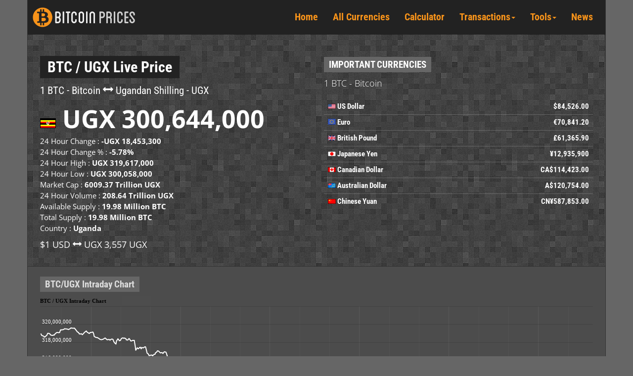

--- FILE ---
content_type: text/html; charset=UTF-8
request_url: https://bitcoinprices.org/UGX/
body_size: 30791
content:
<!DOCTYPE html>
<html lang="en">
<head>
<meta http-equiv="Content-Type" content="text/html; charset=UTF-8">
<meta http-equiv="X-UA-Compatible" content="IE=edge">
<meta name="viewport" content="width=device-width, initial-scale=1">
<link rel="preconnect" href="https://cdnjs.cloudflare.com" crossorigin>
<link rel="preconnect" href="https://cdn.jsdelivr.net" crossorigin>

<title>Bitcoin Prices : BTC - UGX, Bitcoin - Ugandan Shilling Price</title>
<meta name="description" content="Live Bitcoin to Ugandan Shilling Rates. BTC to UGX Price. BTC/UGX Charts.">
<meta name="keywords" content="Bitcoin to Ugandan Shilling rates,BTC to UGX prices,BTC/UGX rates,BTC/UGX charts">
<meta name="webmonitor" content="bitcoinprices.org 1.2">
<meta name="google-site-verification" content="qmjp1y4G4DpQxfjGl6uJWNixv6WZmPgnaKAlOs0lfYQ" />
<link href="/css/bootstrap.min.css" rel="stylesheet">
<link href="/css/bootstrap-select.min.css" rel="stylesheet">
<style type="text/css">@font-face {font-family:Open Sans;font-style:normal;font-weight:300;src:url(/cf-fonts/v/open-sans/5.0.20/vietnamese/wght/normal.woff2);unicode-range:U+0102-0103,U+0110-0111,U+0128-0129,U+0168-0169,U+01A0-01A1,U+01AF-01B0,U+0300-0301,U+0303-0304,U+0308-0309,U+0323,U+0329,U+1EA0-1EF9,U+20AB;font-display:swap;}@font-face {font-family:Open Sans;font-style:normal;font-weight:300;src:url(/cf-fonts/v/open-sans/5.0.20/cyrillic/wght/normal.woff2);unicode-range:U+0301,U+0400-045F,U+0490-0491,U+04B0-04B1,U+2116;font-display:swap;}@font-face {font-family:Open Sans;font-style:normal;font-weight:300;src:url(/cf-fonts/v/open-sans/5.0.20/greek/wght/normal.woff2);unicode-range:U+0370-03FF;font-display:swap;}@font-face {font-family:Open Sans;font-style:normal;font-weight:300;src:url(/cf-fonts/v/open-sans/5.0.20/greek-ext/wght/normal.woff2);unicode-range:U+1F00-1FFF;font-display:swap;}@font-face {font-family:Open Sans;font-style:normal;font-weight:300;src:url(/cf-fonts/v/open-sans/5.0.20/cyrillic-ext/wght/normal.woff2);unicode-range:U+0460-052F,U+1C80-1C88,U+20B4,U+2DE0-2DFF,U+A640-A69F,U+FE2E-FE2F;font-display:swap;}@font-face {font-family:Open Sans;font-style:normal;font-weight:300;src:url(/cf-fonts/v/open-sans/5.0.20/latin/wght/normal.woff2);unicode-range:U+0000-00FF,U+0131,U+0152-0153,U+02BB-02BC,U+02C6,U+02DA,U+02DC,U+0304,U+0308,U+0329,U+2000-206F,U+2074,U+20AC,U+2122,U+2191,U+2193,U+2212,U+2215,U+FEFF,U+FFFD;font-display:swap;}@font-face {font-family:Open Sans;font-style:normal;font-weight:300;src:url(/cf-fonts/v/open-sans/5.0.20/hebrew/wght/normal.woff2);unicode-range:U+0590-05FF,U+200C-2010,U+20AA,U+25CC,U+FB1D-FB4F;font-display:swap;}@font-face {font-family:Open Sans;font-style:normal;font-weight:300;src:url(/cf-fonts/v/open-sans/5.0.20/latin-ext/wght/normal.woff2);unicode-range:U+0100-02AF,U+0304,U+0308,U+0329,U+1E00-1E9F,U+1EF2-1EFF,U+2020,U+20A0-20AB,U+20AD-20CF,U+2113,U+2C60-2C7F,U+A720-A7FF;font-display:swap;}@font-face {font-family:Open Sans;font-style:normal;font-weight:400;src:url(/cf-fonts/v/open-sans/5.0.20/vietnamese/wght/normal.woff2);unicode-range:U+0102-0103,U+0110-0111,U+0128-0129,U+0168-0169,U+01A0-01A1,U+01AF-01B0,U+0300-0301,U+0303-0304,U+0308-0309,U+0323,U+0329,U+1EA0-1EF9,U+20AB;font-display:swap;}@font-face {font-family:Open Sans;font-style:normal;font-weight:400;src:url(/cf-fonts/v/open-sans/5.0.20/greek-ext/wght/normal.woff2);unicode-range:U+1F00-1FFF;font-display:swap;}@font-face {font-family:Open Sans;font-style:normal;font-weight:400;src:url(/cf-fonts/v/open-sans/5.0.20/cyrillic/wght/normal.woff2);unicode-range:U+0301,U+0400-045F,U+0490-0491,U+04B0-04B1,U+2116;font-display:swap;}@font-face {font-family:Open Sans;font-style:normal;font-weight:400;src:url(/cf-fonts/v/open-sans/5.0.20/greek/wght/normal.woff2);unicode-range:U+0370-03FF;font-display:swap;}@font-face {font-family:Open Sans;font-style:normal;font-weight:400;src:url(/cf-fonts/v/open-sans/5.0.20/latin/wght/normal.woff2);unicode-range:U+0000-00FF,U+0131,U+0152-0153,U+02BB-02BC,U+02C6,U+02DA,U+02DC,U+0304,U+0308,U+0329,U+2000-206F,U+2074,U+20AC,U+2122,U+2191,U+2193,U+2212,U+2215,U+FEFF,U+FFFD;font-display:swap;}@font-face {font-family:Open Sans;font-style:normal;font-weight:400;src:url(/cf-fonts/v/open-sans/5.0.20/cyrillic-ext/wght/normal.woff2);unicode-range:U+0460-052F,U+1C80-1C88,U+20B4,U+2DE0-2DFF,U+A640-A69F,U+FE2E-FE2F;font-display:swap;}@font-face {font-family:Open Sans;font-style:normal;font-weight:400;src:url(/cf-fonts/v/open-sans/5.0.20/hebrew/wght/normal.woff2);unicode-range:U+0590-05FF,U+200C-2010,U+20AA,U+25CC,U+FB1D-FB4F;font-display:swap;}@font-face {font-family:Open Sans;font-style:normal;font-weight:400;src:url(/cf-fonts/v/open-sans/5.0.20/latin-ext/wght/normal.woff2);unicode-range:U+0100-02AF,U+0304,U+0308,U+0329,U+1E00-1E9F,U+1EF2-1EFF,U+2020,U+20A0-20AB,U+20AD-20CF,U+2113,U+2C60-2C7F,U+A720-A7FF;font-display:swap;}@font-face {font-family:Open Sans;font-style:normal;font-weight:700;src:url(/cf-fonts/v/open-sans/5.0.20/vietnamese/wght/normal.woff2);unicode-range:U+0102-0103,U+0110-0111,U+0128-0129,U+0168-0169,U+01A0-01A1,U+01AF-01B0,U+0300-0301,U+0303-0304,U+0308-0309,U+0323,U+0329,U+1EA0-1EF9,U+20AB;font-display:swap;}@font-face {font-family:Open Sans;font-style:normal;font-weight:700;src:url(/cf-fonts/v/open-sans/5.0.20/cyrillic-ext/wght/normal.woff2);unicode-range:U+0460-052F,U+1C80-1C88,U+20B4,U+2DE0-2DFF,U+A640-A69F,U+FE2E-FE2F;font-display:swap;}@font-face {font-family:Open Sans;font-style:normal;font-weight:700;src:url(/cf-fonts/v/open-sans/5.0.20/hebrew/wght/normal.woff2);unicode-range:U+0590-05FF,U+200C-2010,U+20AA,U+25CC,U+FB1D-FB4F;font-display:swap;}@font-face {font-family:Open Sans;font-style:normal;font-weight:700;src:url(/cf-fonts/v/open-sans/5.0.20/greek-ext/wght/normal.woff2);unicode-range:U+1F00-1FFF;font-display:swap;}@font-face {font-family:Open Sans;font-style:normal;font-weight:700;src:url(/cf-fonts/v/open-sans/5.0.20/latin-ext/wght/normal.woff2);unicode-range:U+0100-02AF,U+0304,U+0308,U+0329,U+1E00-1E9F,U+1EF2-1EFF,U+2020,U+20A0-20AB,U+20AD-20CF,U+2113,U+2C60-2C7F,U+A720-A7FF;font-display:swap;}@font-face {font-family:Open Sans;font-style:normal;font-weight:700;src:url(/cf-fonts/v/open-sans/5.0.20/cyrillic/wght/normal.woff2);unicode-range:U+0301,U+0400-045F,U+0490-0491,U+04B0-04B1,U+2116;font-display:swap;}@font-face {font-family:Open Sans;font-style:normal;font-weight:700;src:url(/cf-fonts/v/open-sans/5.0.20/latin/wght/normal.woff2);unicode-range:U+0000-00FF,U+0131,U+0152-0153,U+02BB-02BC,U+02C6,U+02DA,U+02DC,U+0304,U+0308,U+0329,U+2000-206F,U+2074,U+20AC,U+2122,U+2191,U+2193,U+2212,U+2215,U+FEFF,U+FFFD;font-display:swap;}@font-face {font-family:Open Sans;font-style:normal;font-weight:700;src:url(/cf-fonts/v/open-sans/5.0.20/greek/wght/normal.woff2);unicode-range:U+0370-03FF;font-display:swap;}@font-face {font-family:Roboto Condensed;font-style:normal;font-weight:400;src:url(/cf-fonts/v/roboto-condensed/5.0.14/greek/wght/normal.woff2);unicode-range:U+0370-03FF;font-display:swap;}@font-face {font-family:Roboto Condensed;font-style:normal;font-weight:400;src:url(/cf-fonts/v/roboto-condensed/5.0.14/cyrillic-ext/wght/normal.woff2);unicode-range:U+0460-052F,U+1C80-1C88,U+20B4,U+2DE0-2DFF,U+A640-A69F,U+FE2E-FE2F;font-display:swap;}@font-face {font-family:Roboto Condensed;font-style:normal;font-weight:400;src:url(/cf-fonts/v/roboto-condensed/5.0.14/cyrillic/wght/normal.woff2);unicode-range:U+0301,U+0400-045F,U+0490-0491,U+04B0-04B1,U+2116;font-display:swap;}@font-face {font-family:Roboto Condensed;font-style:normal;font-weight:400;src:url(/cf-fonts/v/roboto-condensed/5.0.14/latin/wght/normal.woff2);unicode-range:U+0000-00FF,U+0131,U+0152-0153,U+02BB-02BC,U+02C6,U+02DA,U+02DC,U+0304,U+0308,U+0329,U+2000-206F,U+2074,U+20AC,U+2122,U+2191,U+2193,U+2212,U+2215,U+FEFF,U+FFFD;font-display:swap;}@font-face {font-family:Roboto Condensed;font-style:normal;font-weight:400;src:url(/cf-fonts/v/roboto-condensed/5.0.14/greek-ext/wght/normal.woff2);unicode-range:U+1F00-1FFF;font-display:swap;}@font-face {font-family:Roboto Condensed;font-style:normal;font-weight:400;src:url(/cf-fonts/v/roboto-condensed/5.0.14/latin-ext/wght/normal.woff2);unicode-range:U+0100-02AF,U+0304,U+0308,U+0329,U+1E00-1E9F,U+1EF2-1EFF,U+2020,U+20A0-20AB,U+20AD-20CF,U+2113,U+2C60-2C7F,U+A720-A7FF;font-display:swap;}@font-face {font-family:Roboto Condensed;font-style:normal;font-weight:400;src:url(/cf-fonts/v/roboto-condensed/5.0.14/vietnamese/wght/normal.woff2);unicode-range:U+0102-0103,U+0110-0111,U+0128-0129,U+0168-0169,U+01A0-01A1,U+01AF-01B0,U+0300-0301,U+0303-0304,U+0308-0309,U+0323,U+0329,U+1EA0-1EF9,U+20AB;font-display:swap;}@font-face {font-family:Roboto Condensed;font-style:normal;font-weight:700;src:url(/cf-fonts/v/roboto-condensed/5.0.14/greek-ext/wght/normal.woff2);unicode-range:U+1F00-1FFF;font-display:swap;}@font-face {font-family:Roboto Condensed;font-style:normal;font-weight:700;src:url(/cf-fonts/v/roboto-condensed/5.0.14/cyrillic-ext/wght/normal.woff2);unicode-range:U+0460-052F,U+1C80-1C88,U+20B4,U+2DE0-2DFF,U+A640-A69F,U+FE2E-FE2F;font-display:swap;}@font-face {font-family:Roboto Condensed;font-style:normal;font-weight:700;src:url(/cf-fonts/v/roboto-condensed/5.0.14/greek/wght/normal.woff2);unicode-range:U+0370-03FF;font-display:swap;}@font-face {font-family:Roboto Condensed;font-style:normal;font-weight:700;src:url(/cf-fonts/v/roboto-condensed/5.0.14/latin/wght/normal.woff2);unicode-range:U+0000-00FF,U+0131,U+0152-0153,U+02BB-02BC,U+02C6,U+02DA,U+02DC,U+0304,U+0308,U+0329,U+2000-206F,U+2074,U+20AC,U+2122,U+2191,U+2193,U+2212,U+2215,U+FEFF,U+FFFD;font-display:swap;}@font-face {font-family:Roboto Condensed;font-style:normal;font-weight:700;src:url(/cf-fonts/v/roboto-condensed/5.0.14/latin-ext/wght/normal.woff2);unicode-range:U+0100-02AF,U+0304,U+0308,U+0329,U+1E00-1E9F,U+1EF2-1EFF,U+2020,U+20A0-20AB,U+20AD-20CF,U+2113,U+2C60-2C7F,U+A720-A7FF;font-display:swap;}@font-face {font-family:Roboto Condensed;font-style:normal;font-weight:700;src:url(/cf-fonts/v/roboto-condensed/5.0.14/vietnamese/wght/normal.woff2);unicode-range:U+0102-0103,U+0110-0111,U+0128-0129,U+0168-0169,U+01A0-01A1,U+01AF-01B0,U+0300-0301,U+0303-0304,U+0308-0309,U+0323,U+0329,U+1EA0-1EF9,U+20AB;font-display:swap;}@font-face {font-family:Roboto Condensed;font-style:normal;font-weight:700;src:url(/cf-fonts/v/roboto-condensed/5.0.14/cyrillic/wght/normal.woff2);unicode-range:U+0301,U+0400-045F,U+0490-0491,U+04B0-04B1,U+2116;font-display:swap;}</style> 
<link href="/css/style.v11.11.min.css" rel="stylesheet">
<link href="/css/flag.css" rel="stylesheet">
<link rel="icon" href="/images/favicon.ico">
<link rel="icon" href="/images/favicon.png" sizes="32x32" />
<link rel="icon" href="/images/favicon.png" sizes="192x192" />
<link rel="apple-touch-icon-precomposed" href="/images/favicon.png" />
<link rel="shortcut icon" type="image/png" href="/images/favicon.png">
<meta name="msapplication-TileImage" content="/images/favicon.png" />
<link rel="manifest" href="https://bitcoinprices.org/manifest.json">
<meta name="apple-mobile-web-app-capable" content="yes">  
<meta name="apple-mobile-web-app-status-bar-style" content="black"> 
<meta name="apple-mobile-web-app-title" content="Bitcoin Prices"> 
</head>
<body>
<nav id="top-navigation" class="navbar navbar-default navbar-static-top ">
  <div class="container">
    <div class="navbar-header" tabindex="0">
      <button type="button" class="navbar-toggle collapsed" data-toggle="collapse" data-target="#navbar" aria-expanded="false" aria-controls="navbar"> <span class="sr-only">
		Toggle navigation</span> <span class="icon-bar"></span> <span class="icon-bar"></span> <span class="icon-bar"></span> </button>
      	<h1 class="logo"><a class="navbar-brand" href="/"><img src="/images/logo.png" title="Bitcoin Prices" alt="Bitcoin Prices"></a></h1>
    </div>
    <div id="navbar" class="navbar-collapse collapse">
      <ul class="nav navbar-nav navbar-right">
		<li><a href="/">Home</a></li>
		<li><a href="/all-currencies/">All Currencies</a></li>
		<li><a href="/calculator/">Calculator</a></li>
		<li class="dropdown">
			<a class="dropdown-toggle" data-toggle="dropdown" href="#">Transactions<span class="caret"></span></a>
			<ul class="dropdown-menu">
				<li><a href="/balance/">Bitcoin Balance</a></li>
				<li><a href="/received/">Bitcoin Received</a></li>
				<li><a href="/sent/">Bitcoin Sent</a></li>
			</ul>
		</li>
		<li class="dropdown">
			<a class="dropdown-toggle" data-toggle="dropdown" href="#">Tools<span class="caret"></span></a>
			<ul class="dropdown-menu">
				<li><a href="/generate-address/">Generate Bitcoin Address</a></li>
				<li><a href="/address-to-hash/">Bitcoin Address to Hash</a></li>
				<li><a href="/hash-to-address/">Hash to Bitcoin Address</a></li>
				<li><a href="/address-to-public-key/">Bitcoin Address to Public Key</a></li>
				<li><a href="/public-key-to-address/">Public Key to Bitcoin Address</a></li>
				<li><a href="/public-key-to-hash/">Public Key to Hash</a></li>
			</ul>
		</li>
		<li><a href="/news/">News</a></li>
      </ul>
    </div>
  </div>
</nav>
<div id="main-banner" class="jumbotron">
  <div class="container">
	<div class="row">
	    <div class="col-md-12">
			    </div>
	</div>    <div class="row">
      <div class="col-md-6">
		<h2><span class="modal-title">BTC / UGX Live Price</span></h2>
        <p class="single-name">
	        1 BTC - Bitcoin <i class="glyphicon glyphicon-resize-horizontal"></i> 
	        Ugandan Shilling - UGX</span>
        </p>
        <div class="single-currency"><div class="flag32 UGX"></div> <span data-currency-rel="UGX"> UGX 300,644,000</span></div>
		<div class="single-data"><span class="single-label">24 Hour Change : </span>-UGX 18,453,300</div>
		<div class="single-data"><span class="single-label">24 Hour Change % : </span>-5.78%</div>
		<div class="single-data"><span class="single-label">24 Hour High : </span>UGX 319,617,000</div>
		<div class="single-data"><span class="single-label">24 Hour Low : </span>UGX 300,058,000</div>
		<div class="single-data"><span class="single-label">Market Cap : </span>6009.37 Trillion UGX</div>
		<div class="single-data"><span class="single-label">24 Hour Volume : </span>208.64 Trillion UGX</div>
		<div class="single-data"><span class="single-label">Available Supply : </span>19.98 Million BTC</div>
		<div class="single-data"><span class="single-label">Total Supply : </span>19.98 Million BTC</div>
		<div class="single-data"><span class="single-label">Country : </span>Uganda</div>
		<h4>$1 USD <i class="glyphicon glyphicon-resize-horizontal"></i> UGX 3,557 UGX</h4>
		      </div>
      <div id="popular-cur" class="col-md-6">
        <h3><span class="modal-subtitle uppercase">Important Currencies</span></h3>
        <p><small>1 BTC - Bitcoin</small></p>
        <ul id="popular-cur-list">
                    	<li> 
          		<div class="flag16 USD"></div> 
          		<a href="/USD/"> US Dollar</a> <span class="pull-right"> <span data-currency-rel="USD">$84,526.00</span> 
          	</li>
          	          	<li> 
          		<div class="flag16 EUR"></div> 
          		<a href="/EUR/"> Euro</a> <span class="pull-right"> <span data-currency-rel="EUR">€70,841.20</span> 
          	</li>
          	          	<li> 
          		<div class="flag16 GBP"></div> 
          		<a href="/GBP/"> British Pound</a> <span class="pull-right"> <span data-currency-rel="GBP">£61,365.90</span> 
          	</li>
          	          	<li> 
          		<div class="flag16 JPY"></div> 
          		<a href="/JPY/"> Japanese Yen</a> <span class="pull-right"> <span data-currency-rel="JPY">¥12,935,900</span> 
          	</li>
          	          	<li> 
          		<div class="flag16 CAD"></div> 
          		<a href="/CAD/"> Canadian Dollar</a> <span class="pull-right"> <span data-currency-rel="CAD">CA$114,423.00</span> 
          	</li>
          	          	<li> 
          		<div class="flag16 AUD"></div> 
          		<a href="/AUD/"> Australian Dollar</a> <span class="pull-right"> <span data-currency-rel="AUD">A$120,754.00</span> 
          	</li>
          	          	<li> 
          		<div class="flag16 CNY"></div> 
          		<a href="/CNY/"> Chinese Yuan</a> <span class="pull-right"> <span data-currency-rel="CNY">CN¥587,853.00</span> 
          	</li>
          	        </ul>
      </div>
    </div>

  </div>
</div>
<div class="container"> 
  <div>
	  <h3><span class="modal-subtitle">BTC/UGX Intraday Chart</span></h3>
	  <div id="chartdiv_intraday" class="single-chart"></div>
	  <div class="clearfix"></div>
  </div>
</div>
<div class="container"> 
  <div>
	  <h3><span class="modal-subtitle">BTC/UGX Historical Chart</span></h3>
	  <div id="chartdiv" class="single-chart"></div>
	  <div class="clearfix"></div>
  </div>
</div>


<div class="container"> 
  <div>
	  	<h3><span class="modal-subtitle">BTC/UGX - High, Low & Average</span></h3>
		<div class="main-table-div">
			<table class="main-table">
			    <thead>
			       <tr>
			          <td class="center-align bold">Period</th>
			          <td class="center-align bold">High<br><small>Change from Last</small></th>
			          <td class="center-align bold">Low<br><small>Change from Last</small></th>
			          <td class="center-align bold">Average<br><small>Change from Last</small></th>
			       </tr>
			    </thead>
				<tr>
		          <td class="left-align bold">1 Day</td>
		          <td>UGX 323,088,000<br> <small class="negative"><i class="fa fa-caret-down"></i> -22,444,000.00</small></td>
		          <td>UGX 314,275,000<br> <small class="negative"><i class="fa fa-caret-down"></i> -13,631,000.00</small></td>
		          <td>UGX 319,097,687<br> <small class="negative"><i class="fa fa-caret-down"></i> -18,453,686.67</small></td>
		       </tr>
				<tr>
		          <td class="left-align bold">5 Days</td>
		          <td>UGX 323,088,000<br> <small class="negative"><i class="fa fa-caret-down"></i> -22,444,000.00</small></td>
		          <td>UGX 302,291,000<br> <small class="negative"><i class="fa fa-caret-down"></i> -1,647,000.00</small></td>
		          <td>UGX 313,139,961<br> <small class="negative"><i class="fa fa-caret-down"></i> -12,495,960.66</small></td>
		       </tr>
		       <tr>
		          <td class="left-align bold">1 Month</td>
		          <td>UGX 347,990,000<br> <small class="negative"><i class="fa fa-caret-down"></i> -47,346,000.00</small></td>
		          <td>UGX 302,063,000<br> <small class="negative"><i class="fa fa-caret-down"></i> -1,419,000.00</small></td>
		          <td>UGX 324,810,669<br> <small class="negative"><i class="fa fa-caret-down"></i> -24,166,668.70</small></td>
		       </tr>
		       <tr>
		          <td class="left-align bold">3 Month</td>
		          <td>UGX 395,433,000<br> <small class="negative"><i class="fa fa-caret-down"></i> -94,789,000.00</small></td>
		          <td>UGX 293,326,000<br> <small class="positive"><i class="fa fa-caret-up"></i> +7,318,000.00</small></td>
		          <td>UGX 330,602,804<br> <small class="negative"><i class="fa fa-caret-down"></i> -29,958,803.95</small></td>
		       </tr>
		       <tr>
		          <td class="left-align bold">6 Month</td>
		          <td>UGX 439,939,000<br> <small class="negative"><i class="fa fa-caret-down"></i> -139,295,000.00</small></td>
		          <td>UGX 293,326,000<br> <small class="positive"><i class="fa fa-caret-up"></i> +7,318,000.00</small></td>
		          <td>UGX 366,062,525<br> <small class="negative"><i class="fa fa-caret-down"></i> -65,418,524.82</small></td>
		       </tr>
		       <tr>
		          <td class="left-align bold">1 Year</td>
		          <td>UGX 440,138,000<br> <small class="negative"><i class="fa fa-caret-down"></i> -139,494,000.00</small></td>
		          <td>UGX 273,012,000<br> <small class="positive"><i class="fa fa-caret-up"></i> +27,632,000.00</small></td>
		          <td>UGX 362,298,725<br> <small class="negative"><i class="fa fa-caret-down"></i> -61,654,725.43</small></td>
		       </tr>
			</table>
		</div>			
		<div class="clearline"></div>

	  	<h3><span class="modal-subtitle">BTC/UGX - Support & Resistance</span></h3>
		<div class="main-table-div">
			<table class="main-table">
			    <thead>
			       <tr>
			          <td colspan="2" class="center-align bold">Support</th>
			          <td colspan="2" class="center-align bold">Resistance</th>
			       </tr>
			    </thead>
				<tr>
		          <td class="left-align bold">R1</td>
		          <td>UGX 323,365,458</td>
		          <td class="left-align bold">S1</td>
		          <td>UGX 314,552,458</td>
		       </tr>
		       <tr>
		          <td class="left-align bold">R2</td>
		          <td>UGX 327,910,687</td>
		          <td class="left-align bold">S2</td>
		          <td>UGX 310,284,687</td>
		       </tr>
		       <tr>
		          <td class="left-align bold">R3</td>
		          <td>UGX 332,178,458</td>
		          <td class="left-align bold">S3</td>
		          <td>UGX 305,739,458</td>
		       </tr>
			</table>
		</div>			
		<div class="clearline"></div>

	  	<h3><span class="modal-subtitle">BTC/UGX - Moving Averages</span></h3>
		<div class="main-table-div">
			<table class="main-table">
			    <thead>
			       <tr>
			          <td class="center-align bold">Period</th>
			          <td class="center-align bold">MA 20</th>
			          <td class="center-align bold">MA 50</th>
			          <td class="center-align bold">MA 100</th>
			       </tr>
			    </thead>
				<tr>

		          <td class="left-align bold">5 Minutes</td>
		          <td>UGX 306,848,361</td>
		          <td>UGX 311,406,557</td>
		          <td>UGX 313,730,368</td>
		       </tr>
				<tr>
		          <td class="left-align bold">1 Hour</td>
		          <td>UGX 314,005,526</td>
		          <td>UGX 314,005,526</td>
		          <td>UGX 314,005,526</td>
		       </tr>
		       <tr>
		          <td class="left-align bold">1 Day</td>
		          <td>UGX 323,897,081</td>
		          <td>UGX 321,631,215</td>
		          <td>UGX 335,612,395</td>
		       </tr>
		       <tr>
		          <td class="left-align bold">1 Week</td>
		          <td>UGX 353,894,750</td>
		          <td>UGX 362,478,103</td>
		          <td>UGX 313,467,860</td>
		       </tr>
			</table>
		</div>			
		<div class="clearline"></div>
		
	  	<h3><span class="modal-subtitle">BTC/UGX - Trading Signal</span></h3>
		<div class="main-table-div">
			<table class="main-table">
			    <thead>
			       <tr>
			          <td class="center-align bold">Period</th>
			          <td class="center-align bold">Signal</th>
			       </tr>
			    </thead>
				<tr>

		          <td class="left-align bold">5 Minutes</td>
		          <td>Sell</td>
		       </tr>
				<tr>
		          <td class="left-align bold">1 Hour</td>
		          <td>Neutral</td>
		       </tr>
		       <tr>
		          <td class="left-align bold">1 Day</td>
		          <td>Buy</td>
		       </tr>
		       <tr>
		          <td class="left-align bold">1 Week</td>
		          <td>Sell</td>
		       </tr>
			</table>
		</div>			
		<div class="clearline"></div>		
		<div class="main-table-div">
				</div>			
		<div class="clearline"></div>
  </div>
  <div class="clearline"></div>
  <div id="rpwwt-recent-posts-widget-with-thumbnails-2" class="rpwwt-widget">
	<h2 class="widget-title">Latest Bitcoin News</h2> 

    <ul>
                    <li class="bitcoin-news">
                <a href="https://bitcoinprices.org/news/2025/09/btc-consolidates-near-110k-as-technical-indicators-mixed/">
					<img width="50" height="50" src="https://bitcoinprices.org/news/wp-content/uploads/2025/04/Bitcoin-Target.jpg" class="wp-post-image" decoding="async" loading="lazy">
					<span class="rpwwt-post-title">BTC Consolidates Near $110K as Technical Indicators Mixed</span>
                </a>
				<div class="rpwwt-post-categories">
					<ul class="post-categories">
	<li><a href="https://bitcoinprices.org/news/bitcoin-news/" rel="category tag">Bitcoin News</a></li></ul>				</div>
				<div class="rpwwt-post-date">September 29, 2025</div>
				<div class="rpwwt-post-excerpt">BTC is currently trading at $110,209.85, reflecting a 0.78% increase over the last 24 hours. Bitcoin&#8217;s RSI stands at 40.64, <span class="rpwwt-post-excerpt-more"><a class="read_more" href="https://bitcoinprices.org/news/2025/09/btc-consolidates-near-110k-as-technical-indicators-mixed/">[...]</a></span></div>
            </li>
                    <li class="bitcoin-news">
                <a href="https://bitcoinprices.org/news/2025/09/bitcoin-falls-to-109356-dollar-as-rsi-indicates-oversold-bounce/">
					<img width="50" height="50" src="https://bitcoinprices.org/news/wp-content/uploads/2025/04/Bitcoin-Winter.jpg" class="wp-post-image" decoding="async" loading="lazy">
					<span class="rpwwt-post-title">Bitcoin Falls to $109,356 as RSI Indicates Oversold Bounce</span>
                </a>
				<div class="rpwwt-post-categories">
					<ul class="post-categories">
	<li><a href="https://bitcoinprices.org/news/bitcoin-news/" rel="category tag">Bitcoin News</a></li></ul>				</div>
				<div class="rpwwt-post-date">September 28, 2025</div>
				<div class="rpwwt-post-excerpt">BTC is presently trading at $109,356, reflecting a slight decrease of 0.27% over the past 24 hours. Bitcoin&#8217;s RSI stands <span class="rpwwt-post-excerpt-more"><a class="read_more" href="https://bitcoinprices.org/news/2025/09/bitcoin-falls-to-109356-dollar-as-rsi-indicates-oversold-bounce/">[...]</a></span></div>
            </li>
                    <li class="bitcoin-news">
                <a href="https://bitcoinprices.org/news/2025/09/when-divergence-strikes-bitcoin-faces-challenges/">
					<img width="50" height="50" src="https://bitcoinprices.org/news/wp-content/uploads/2025/09/Bitcoin4.jpg" class="wp-post-image" decoding="async" loading="lazy">
					<span class="rpwwt-post-title">When Divergence Strikes, Bitcoin Faces Challenges</span>
                </a>
				<div class="rpwwt-post-categories">
					<ul class="post-categories">
	<li><a href="https://bitcoinprices.org/news/bitcoin-news/" rel="category tag">Bitcoin News</a></li></ul>				</div>
				<div class="rpwwt-post-date">September 27, 2025</div>
				<div class="rpwwt-post-excerpt">The market has encountered difficulties this week, with Friday&#8217;s session nearing and the much-anticipated PCE inflation report coming up. Both <span class="rpwwt-post-excerpt-more"><a class="read_more" href="https://bitcoinprices.org/news/2025/09/when-divergence-strikes-bitcoin-faces-challenges/">[...]</a></span></div>
            </li>
                    <li class="bitcoin-news">
                <a href="https://bitcoinprices.org/news/2025/09/bitcoin-and-ether-slide-with-22b-options-expiry-on-deck/">
					<img width="50" height="50" src="https://bitcoinprices.org/news/wp-content/uploads/2025/09/Bitcoin-and-Ethereum.jpg" class="wp-post-image" decoding="async" loading="lazy">
					<span class="rpwwt-post-title">Bitcoin and Ether Slide With $22B Options Expiry on Deck</span>
                </a>
				<div class="rpwwt-post-categories">
					<ul class="post-categories">
	<li><a href="https://bitcoinprices.org/news/bitcoin-news/" rel="category tag">Bitcoin News</a></li></ul>				</div>
				<div class="rpwwt-post-date">September 26, 2025</div>
				<div class="rpwwt-post-excerpt">Bitcoin and Ether faced further declines during a tumultuous week for digital assets, resulting in the loss of approximately $140 <span class="rpwwt-post-excerpt-more"><a class="read_more" href="https://bitcoinprices.org/news/2025/09/bitcoin-and-ether-slide-with-22b-options-expiry-on-deck/">[...]</a></span></div>
            </li>
                    <li class="bitcoin-news">
                <a href="https://bitcoinprices.org/news/2025/09/bitcoin-hits-113k-despite-a-fed-rate-cut/">
					<img width="50" height="50" src="https://bitcoinprices.org/news/wp-content/uploads/2025/05/Bitcoin-Price.jpg" class="wp-post-image" decoding="async" loading="lazy">
					<span class="rpwwt-post-title">Bitcoin hits $113K despite a Fed rate cut</span>
                </a>
				<div class="rpwwt-post-categories">
					<ul class="post-categories">
	<li><a href="https://bitcoinprices.org/news/bitcoin-news/" rel="category tag">Bitcoin News</a></li></ul>				</div>
				<div class="rpwwt-post-date">September 25, 2025</div>
				<div class="rpwwt-post-excerpt">Bitcoin&#8217;s RSI at 46.20 indicates a state of neutral momentum, highlighting the potential for a directional breakthrough. The Federal Reserve&#8217;s <span class="rpwwt-post-excerpt-more"><a class="read_more" href="https://bitcoinprices.org/news/2025/09/bitcoin-hits-113k-despite-a-fed-rate-cut/">[...]</a></span></div>
            </li>
            </ul>
	
  </div>
</div>



<footer>
	<div class="copyright">
		<a href="/">BTC Prices</a> | <a href="/news/">BTC News</a> | <a href="/news/">Bitcoin News</a> | <a href="/news/advertise/">Advertise</a> | <a href="/news/privacy-policy-disclaimer-terms-of-service/">Privacy Policy</a> 
	</div>
	<div class="copyright">
		Copyright &copy; 2026 <a href="/">Bitcoin Prices</a> | <a href="https://ethereumprices.org/">Ethereum Prices</a><br><br><a href="/UGX/">UGX/BTC Price</a> | <a href="/UGX/">Bitcoin Price in Ugandan Shilling</a>	</div>
	<style type="text/css">
	ul.sb_ul,ul.sb_ul li{list-style:none;z-index: 999;}
	.sb_ul::before,.sb_ul::after,.sb_ul li::before,.sb_ul li::after{content: ""}
	.sb_ul li{background-image:url('/sb/sb_icons.png');}
	.sb_clear{width:100%;clear:both;} 
	.sb_ul{list-style:none;font-size:1em;display:block;margin:0;padding:0;position:fixed;z-index:1;} 
	.sb_ul li{font-size:1em;width:34px;min-width:34px;height:34px;min-height:34px;margin-bottom:3px;cursor:pointer;transition:width .1s ease-in-out;background-repeat: no-repeat, repeat;background-color:#D8D8D8;background-position-x: -8px;}
	.sb_ul li:hover{width:38px;background-position-x: -4px;}
	.sb_ul li:last-child{margin-bottom:0px;margin-right:0px;} 
	.sb_facebook{background-position-y:0}
	.sb_x{background-position-y:-34px}
	.sb_gplus{background-position-y:-68px}
	.sb_linkedin{background-position-y:-102px}
	.sb_digg{background-position-y:-136px}
	.sb_reddit{background-position-y:-170px}
	.sb_tumblr{background-position-y:-204px}
	.sb_stumbleupon{background-position-y:-238px}
	.sb_instagram{background-position-y:-272px}
	.sb_pinterest{background-position-y:-306px}
	.sb_telegram{background-position-y:-340px}
	.sb_line{background-position-y:-374px}
	.sb_whatsapp{background-position-y:-408px}
	.sb_sms{background-position-y:-442px}
	.sb_skype{background-position-y:-476px}
	.sb_email{background-position-y:-510px}
	.sb_print{background-position-y:-544px}
	.sb_addthis{background-position-y:-578px}

.sb_count1.sb_ul li:hover{margin-left:0px}
.sb_count1.sb_ul{ top:160px; align:box;}
.sb_count1.sb_ul li{align:box;}
	.sb_count1.sb_ul{width:100%;text-align:center;position:relative;bottom:auto;top:auto;left:auto;right:auto;}
	.sb_count1.sb_ul li{display:inline-block;margin:0px;margin-right:3px;}

</style>
<div class="sb_clear">
<ul class="sb_ul sb_count1">
    <li class="sb_facebook" title="Share on Facebook"></li><li class="sb_x" title="Share on Tweet"></li><li class="sb_whatsapp" title="Share on Whatsapp"></li><li class="sb_print" title="Print This"></li><li class="sb_addthis" title="Share on AddToAny"></li></ul>
</div>
</footer>
<script src="/js/jquery.min.js?ver=1.12.4" type="65a193363fbef032d0924045-text/javascript"></script> 
<script src="/js/bootstrap.min.js" type="65a193363fbef032d0924045-text/javascript"></script> 
<script src="/js/bootstrap-select.min.js" type="65a193363fbef032d0924045-text/javascript"></script> 



	<script src="https://cdn.jsdelivr.net/gh/amchartlib/charts-v3/amcharts.js" type="65a193363fbef032d0924045-text/javascript"></script>
<script src="https://cdn.jsdelivr.net/gh/amchartlib/charts-v3/serial.js" type="65a193363fbef032d0924045-text/javascript"></script>
<script src="https://cdn.jsdelivr.net/gh/amchartlib/charts-v3/amstock.js" type="65a193363fbef032d0924045-text/javascript"></script>
<script type="65a193363fbef032d0924045-text/javascript" async="async">
var chartData_intraday = [{date: '2026-01-28 22:18:01', value:318980000.00},{date: '2026-01-28 22:20:02', value:318761000.00},{date: '2026-01-28 22:22:02', value:318736000.00},{date: '2026-01-28 22:24:02', value:318668000.00},{date: '2026-01-28 22:26:02', value:318582000.00},{date: '2026-01-28 22:27:02', value:318647000.00},{date: '2026-01-28 22:30:04', value:318776000.00},{date: '2026-01-28 22:32:02', value:319008000.00},{date: '2026-01-28 22:34:02', value:319001000.00},{date: '2026-01-28 22:36:02', value:318962000.00},{date: '2026-01-28 22:38:07', value:318819000.00},{date: '2026-01-28 22:40:01', value:318786000.00},{date: '2026-01-28 22:42:02', value:318772000.00},{date: '2026-01-28 22:44:02', value:318829000.00},{date: '2026-01-28 22:45:01', value:318801000.00},{date: '2026-01-28 22:47:02', value:318951000.00},{date: '2026-01-28 22:50:03', value:319091000.00},{date: '2026-01-28 22:52:02', value:319108000.00},{date: '2026-01-28 22:53:02', value:319080000.00},{date: '2026-01-28 22:56:02', value:319091000.00},{date: '2026-01-28 22:58:02', value:319395000.00},{date: '2026-01-28 23:00:02', value:319384000.00},{date: '2026-01-28 23:01:01', value:319402000.00},{date: '2026-01-28 23:04:02', value:319427000.00},{date: '2026-01-28 23:06:02', value:319516000.00},{date: '2026-01-28 23:06:02', value:319516000.00},{date: '2026-01-28 23:10:03', value:319495000.00},{date: '2026-01-28 23:12:02', value:319473000.00},{date: '2026-01-28 23:14:02', value:319427000.00},{date: '2026-01-28 23:14:02', value:319427000.00},{date: '2026-01-28 23:18:01', value:319552000.00},{date: '2026-01-28 23:19:02', value:319617000.00},{date: '2026-01-28 23:21:02', value:319584000.00},{date: '2026-01-28 23:24:01', value:319574000.00},{date: '2026-01-28 23:26:02', value:319592000.00},{date: '2026-01-28 23:28:02', value:319448000.00},{date: '2026-01-28 23:30:05', value:319312000.00},{date: '2026-01-28 23:32:02', value:319159000.00},{date: '2026-01-28 23:34:02', value:319112000.00},{date: '2026-01-28 23:36:01', value:318940000.00},{date: '2026-01-28 23:38:03', value:318930000.00},{date: '2026-01-28 23:40:02', value:318962000.00},{date: '2026-01-28 23:42:02', value:318854000.00},{date: '2026-01-28 23:44:02', value:318965000.00},{date: '2026-01-28 23:46:02', value:319091000.00},{date: '2026-01-28 23:48:02', value:319187000.00},{date: '2026-01-28 23:50:02', value:319269000.00},{date: '2026-01-28 23:52:02', value:319116000.00},{date: '2026-01-28 23:53:02', value:319098000.00},{date: '2026-01-28 23:56:02', value:318987000.00},{date: '2026-01-28 23:58:02', value:319098000.00},{date: '2026-01-28 23:58:02', value:319098000.00},{date: '2026-01-28 23:58:02', value:319098000.00},{date: '2026-01-28 23:58:02', value:319098000.00},{date: '2026-01-28 23:58:02', value:319098000.00},{date: '2026-01-29 00:02:02', value:319126000.00},{date: '2026-01-29 00:02:02', value:319126000.00},{date: '2026-01-29 00:03:02', value:319155000.00},{date: '2026-01-29 00:04:02', value:319087000.00},{date: '2026-01-29 00:04:02', value:319087000.00},{date: '2026-01-29 00:05:02', value:318922000.00},{date: '2026-01-29 00:06:02', value:318654000.00},{date: '2026-01-29 00:08:02', value:318597000.00},{date: '2026-01-29 00:10:03', value:318539000.00},{date: '2026-01-29 00:12:02', value:318543000.00},{date: '2026-01-29 00:12:02', value:318543000.00},{date: '2026-01-29 00:16:02', value:318418000.00},{date: '2026-01-29 00:17:02', value:318353000.00},{date: '2026-01-29 00:20:03', value:318300000.00},{date: '2026-01-29 00:21:02', value:318303000.00},{date: '2026-01-29 00:24:01', value:318346000.00},{date: '2026-01-29 00:24:01', value:318346000.00},{date: '2026-01-29 00:28:02', value:318489000.00},{date: '2026-01-29 00:30:04', value:318393000.00},{date: '2026-01-29 00:32:02', value:318289000.00},{date: '2026-01-29 00:34:02', value:318307000.00},{date: '2026-01-29 00:36:02', value:318325000.00},{date: '2026-01-29 00:38:02', value:318246000.00},{date: '2026-01-29 00:40:02', value:318339000.00},{date: '2026-01-29 00:42:02', value:318371000.00},{date: '2026-01-29 00:44:02', value:318325000.00},{date: '2026-01-29 00:46:02', value:318046000.00},{date: '2026-01-29 00:48:02', value:317902000.00},{date: '2026-01-29 00:50:02', value:317813000.00},{date: '2026-01-29 00:51:01', value:318149000.00},{date: '2026-01-29 00:54:02', value:318396000.00},{date: '2026-01-29 00:56:02', value:318253000.00},{date: '2026-01-29 00:57:02', value:318178000.00},{date: '2026-01-29 00:59:02', value:318221000.00},{date: '2026-01-29 01:01:02', value:318432000.00},{date: '2026-01-29 01:04:02', value:318500000.00},{date: '2026-01-29 01:06:02', value:318446000.00},{date: '2026-01-29 01:07:02', value:318486000.00},{date: '2026-01-29 01:10:02', value:318407000.00},{date: '2026-01-29 01:11:01', value:318275000.00},{date: '2026-01-29 01:14:02', value:318260000.00},{date: '2026-01-29 01:16:02', value:318411000.00},{date: '2026-01-29 01:17:02', value:318407000.00},{date: '2026-01-29 01:20:02', value:318153000.00},{date: '2026-01-29 01:22:02', value:318164000.00},{date: '2026-01-29 01:23:02', value:318228000.00},{date: '2026-01-29 01:26:02', value:318225000.00},{date: '2026-01-29 01:28:03', value:317559000.00},{date: '2026-01-29 01:29:02', value:317122000.00},{date: '2026-01-29 01:32:02', value:317391000.00},{date: '2026-01-29 01:34:02', value:317283000.00},{date: '2026-01-29 01:35:02', value:317330000.00},{date: '2026-01-29 01:38:02', value:317466000.00},{date: '2026-01-29 01:40:02', value:317280000.00},{date: '2026-01-29 01:41:02', value:317430000.00},{date: '2026-01-29 01:44:02', value:317380000.00},{date: '2026-01-29 01:46:02', value:317452000.00},{date: '2026-01-29 01:48:02', value:317512000.00},{date: '2026-01-29 01:49:02', value:317477000.00},{date: '2026-01-29 01:52:02', value:316797000.00},{date: '2026-01-29 01:54:02', value:316729000.00},{date: '2026-01-29 01:56:02', value:316525000.00},{date: '2026-01-29 01:58:02', value:316546000.00},{date: '2026-01-29 02:00:03', value:316586000.00},{date: '2026-01-29 02:02:02', value:316578000.00},{date: '2026-01-29 02:03:02', value:316503000.00},{date: '2026-01-29 02:06:02', value:316664000.00},{date: '2026-01-29 02:08:03', value:316671000.00},{date: '2026-01-29 02:09:02', value:316843000.00},{date: '2026-01-29 02:11:02', value:316897000.00},{date: '2026-01-29 02:13:01', value:317058000.00},{date: '2026-01-29 02:15:02', value:317029000.00},{date: '2026-01-29 02:18:02', value:316872000.00},{date: '2026-01-29 02:19:02', value:316822000.00},{date: '2026-01-29 02:22:02', value:316865000.00},{date: '2026-01-29 02:24:01', value:316754000.00},{date: '2026-01-29 02:26:02', value:316911000.00},{date: '2026-01-29 02:27:03', value:316947000.00},{date: '2026-01-29 02:30:05', value:316911000.00},{date: '2026-01-29 02:31:02', value:316782000.00},{date: '2026-01-29 02:33:01', value:316428000.00},{date: '2026-01-29 02:36:02', value:315483000.00},{date: '2026-01-29 02:38:02', value:315322000.00},{date: '2026-01-29 02:39:02', value:315448000.00},{date: '2026-01-29 02:41:01', value:315412000.00},{date: '2026-01-29 02:44:03', value:315226000.00},{date: '2026-01-29 02:46:02', value:315057000.00},{date: '2026-01-29 02:48:02', value:314313000.00},{date: '2026-01-29 02:50:02', value:314166000.00},{date: '2026-01-29 02:50:02', value:314166000.00},{date: '2026-01-29 02:54:02', value:313751000.00},{date: '2026-01-29 02:56:03', value:313755000.00},{date: '2026-01-29 02:58:02', value:313737000.00},{date: '2026-01-29 03:00:02', value:314077000.00},{date: '2026-01-29 03:01:02', value:314372000.00},{date: '2026-01-29 03:04:02', value:314229000.00},{date: '2026-01-29 03:06:02', value:314705000.00},{date: '2026-01-29 03:08:02', value:314852000.00},{date: '2026-01-29 03:10:02', value:314802000.00},{date: '2026-01-29 03:11:02', value:314823000.00},{date: '2026-01-29 03:14:02', value:315210000.00},{date: '2026-01-29 03:16:03', value:315275000.00},{date: '2026-01-29 03:18:02', value:315346000.00},{date: '2026-01-29 03:20:03', value:315199000.00},{date: '2026-01-29 03:22:02', value:315135000.00},{date: '2026-01-29 03:24:02', value:315328000.00},{date: '2026-01-29 03:26:01', value:315167000.00},{date: '2026-01-29 03:28:02', value:314985000.00},{date: '2026-01-29 03:28:02', value:314985000.00},{date: '2026-01-29 03:32:02', value:314945000.00},{date: '2026-01-29 03:34:02', value:314723000.00},{date: '2026-01-29 03:35:02', value:314669000.00},{date: '2026-01-29 03:38:02', value:314816000.00},{date: '2026-01-29 03:40:03', value:315028000.00},{date: '2026-01-29 03:42:02', value:315056000.00},{date: '2026-01-29 03:44:02', value:315139000.00},{date: '2026-01-29 03:44:02', value:315139000.00},{date: '2026-01-29 03:48:02', value:315282000.00},{date: '2026-01-29 03:50:02', value:314974000.00},{date: '2026-01-29 03:52:01', value:314945000.00},{date: '2026-01-29 03:54:02', value:314830000.00},{date: '2026-01-29 03:55:03', value:314859000.00},{date: '2026-01-29 03:57:02', value:314845000.00},{date: '2026-01-29 04:00:02', value:314881000.00},{date: '2026-01-29 04:02:03', value:314927000.00},{date: '2026-01-29 04:03:02', value:314981000.00},{date: '2026-01-29 04:05:02', value:314899000.00},{date: '2026-01-29 04:07:02', value:314977000.00},{date: '2026-01-29 04:10:03', value:314938000.00},{date: '2026-01-29 04:12:02', value:314931000.00},{date: '2026-01-29 04:14:02', value:314881000.00},{date: '2026-01-29 04:16:02', value:314766000.00},{date: '2026-01-29 04:18:02', value:314795000.00},{date: '2026-01-29 04:20:02', value:314870000.00},{date: '2026-01-29 04:21:02', value:314795000.00},{date: '2026-01-29 04:24:02', value:314716000.00},{date: '2026-01-29 04:26:02', value:314501000.00},{date: '2026-01-29 04:28:02', value:314687000.00},{date: '2026-01-29 04:30:05', value:314777000.00},{date: '2026-01-29 04:31:02', value:314827000.00},{date: '2026-01-29 04:34:02', value:315336000.00},{date: '2026-01-29 04:35:02', value:315447000.00},{date: '2026-01-29 04:38:02', value:315389000.00},{date: '2026-01-29 04:40:02', value:315543000.00},{date: '2026-01-29 04:42:02', value:315540000.00},{date: '2026-01-29 04:44:01', value:315389000.00},{date: '2026-01-29 04:46:02', value:315371000.00},{date: '2026-01-29 04:48:02', value:315357000.00},{date: '2026-01-29 04:50:03', value:315411000.00},{date: '2026-01-29 04:52:02', value:315615000.00},{date: '2026-01-29 04:52:02', value:315615000.00},{date: '2026-01-29 04:55:03', value:315662000.00},{date: '2026-01-29 04:58:02', value:315751000.00},{date: '2026-01-29 04:59:02', value:315816000.00},{date: '2026-01-29 05:02:02', value:315884000.00},{date: '2026-01-29 05:02:02', value:315884000.00},{date: '2026-01-29 05:06:03', value:316095000.00},{date: '2026-01-29 05:07:02', value:316124000.00},{date: '2026-01-29 05:10:02', value:315898000.00},{date: '2026-01-29 05:12:02', value:315844000.00},{date: '2026-01-29 05:14:02', value:315780000.00},{date: '2026-01-29 05:15:02', value:315776000.00},{date: '2026-01-29 05:18:02', value:315916000.00},{date: '2026-01-29 05:20:02', value:315891000.00},{date: '2026-01-29 05:22:01', value:315776000.00},{date: '2026-01-29 05:24:02', value:315676000.00},{date: '2026-01-29 05:26:02', value:315576000.00},{date: '2026-01-29 05:28:02', value:315647000.00},{date: '2026-01-29 05:30:05', value:315533000.00},{date: '2026-01-29 05:32:02', value:315543000.00},{date: '2026-01-29 05:34:02', value:315608000.00},{date: '2026-01-29 05:36:02', value:315712000.00},{date: '2026-01-29 05:38:01', value:315995000.00},{date: '2026-01-29 05:40:03', value:315995000.00},{date: '2026-01-29 05:42:02', value:315902000.00},{date: '2026-01-29 05:44:02', value:315927000.00},{date: '2026-01-29 05:45:02', value:315937000.00},{date: '2026-01-29 05:48:02', value:315873000.00},{date: '2026-01-29 05:50:02', value:315723000.00},{date: '2026-01-29 05:52:02', value:315651000.00},{date: '2026-01-29 05:52:02', value:315651000.00},{date: '2026-01-29 05:56:02', value:315465000.00},{date: '2026-01-29 05:58:02', value:315354000.00},{date: '2026-01-29 06:00:03', value:315343000.00},{date: '2026-01-29 06:02:02', value:315465000.00},{date: '2026-01-29 06:04:02', value:315583000.00},{date: '2026-01-29 06:06:02', value:315694000.00},{date: '2026-01-29 06:08:02', value:315794000.00},{date: '2026-01-29 06:10:02', value:315719000.00},{date: '2026-01-29 06:12:01', value:315694000.00},{date: '2026-01-29 06:13:02', value:315690000.00},{date: '2026-01-29 06:16:01', value:315515000.00},{date: '2026-01-29 06:18:02', value:315769000.00},{date: '2026-01-29 06:20:02', value:315773000.00},{date: '2026-01-29 06:21:01', value:315705000.00},{date: '2026-01-29 06:22:03', value:315690000.00},{date: '2026-01-29 06:25:02', value:315529000.00},{date: '2026-01-29 06:28:02', value:315529000.00},{date: '2026-01-29 06:30:02', value:315561000.00},{date: '2026-01-29 06:32:01', value:315733000.00},{date: '2026-01-29 06:34:02', value:315894000.00},{date: '2026-01-29 06:35:03', value:315887000.00},{date: '2026-01-29 06:38:02', value:315948000.00},{date: '2026-01-29 06:40:02', value:315805000.00},{date: '2026-01-29 06:42:02', value:315898000.00},{date: '2026-01-29 06:42:02', value:315898000.00},{date: '2026-01-29 06:45:02', value:315912000.00},{date: '2026-01-29 06:48:02', value:315866000.00},{date: '2026-01-29 06:50:02', value:315773000.00},{date: '2026-01-29 06:52:02', value:315851000.00},{date: '2026-01-29 06:54:03', value:315834000.00},{date: '2026-01-29 06:56:03', value:315805000.00},{date: '2026-01-29 06:58:02', value:315841000.00},{date: '2026-01-29 07:00:02', value:315898000.00},{date: '2026-01-29 07:02:02', value:315912000.00},{date: '2026-01-29 07:04:02', value:315941000.00},{date: '2026-01-29 07:06:02', value:316077000.00},{date: '2026-01-29 07:08:02', value:316106000.00},{date: '2026-01-29 07:10:01', value:316077000.00},{date: '2026-01-29 07:12:02', value:316063000.00},{date: '2026-01-29 07:14:02', value:315966000.00},{date: '2026-01-29 07:16:02', value:315945000.00},{date: '2026-01-29 07:18:01', value:315905000.00},{date: '2026-01-29 07:19:02', value:315837000.00},{date: '2026-01-29 07:22:02', value:315837000.00},{date: '2026-01-29 07:24:02', value:315898000.00},{date: '2026-01-29 07:25:02', value:315880000.00},{date: '2026-01-29 07:28:02', value:315923000.00},{date: '2026-01-29 07:30:04', value:315905000.00},{date: '2026-01-29 07:30:04', value:315905000.00},{date: '2026-01-29 07:34:02', value:315766000.00},{date: '2026-01-29 07:36:01', value:315909000.00},{date: '2026-01-29 07:38:02', value:315905000.00},{date: '2026-01-29 07:39:02', value:315873000.00},{date: '2026-01-29 07:40:03', value:315841000.00},{date: '2026-01-29 07:41:02', value:315841000.00},{date: '2026-01-29 07:41:02', value:315841000.00},{date: '2026-01-29 07:44:02', value:315769000.00},{date: '2026-01-29 07:46:01', value:315848000.00},{date: '2026-01-29 07:48:02', value:315877000.00},{date: '2026-01-29 07:49:02', value:315948000.00},{date: '2026-01-29 07:52:01', value:316145000.00},{date: '2026-01-29 07:54:02', value:315970000.00},{date: '2026-01-29 07:56:02', value:316170000.00},{date: '2026-01-29 07:56:02', value:316170000.00},{date: '2026-01-29 08:00:02', value:316231000.00},{date: '2026-01-29 08:02:02', value:315902000.00},{date: '2026-01-29 08:04:02', value:315826000.00},{date: '2026-01-29 08:06:02', value:315726000.00},{date: '2026-01-29 08:08:02', value:315389000.00},{date: '2026-01-29 08:09:02', value:315260000.00},{date: '2026-01-29 08:11:02', value:314956000.00},{date: '2026-01-29 08:13:02', value:314791000.00},{date: '2026-01-29 08:16:02', value:314777000.00},{date: '2026-01-29 08:17:02', value:314666000.00},{date: '2026-01-29 08:20:03', value:314673000.00},{date: '2026-01-29 08:22:02', value:314755000.00},{date: '2026-01-29 08:24:02', value:314866000.00},{date: '2026-01-29 08:26:02', value:314981000.00},{date: '2026-01-29 08:28:03', value:315114000.00},{date: '2026-01-29 08:30:05', value:315801000.00},{date: '2026-01-29 08:31:02', value:315801000.00},{date: '2026-01-29 08:34:02', value:316127000.00},{date: '2026-01-29 08:36:02', value:316138000.00},{date: '2026-01-29 08:38:02', value:315590000.00},{date: '2026-01-29 08:39:03', value:315654000.00},{date: '2026-01-29 08:41:02', value:315665000.00},{date: '2026-01-29 08:43:02', value:315604000.00},{date: '2026-01-29 08:45:02', value:315597000.00},{date: '2026-01-29 08:48:02', value:315361000.00},{date: '2026-01-29 08:50:03', value:315282000.00},{date: '2026-01-29 08:52:01', value:314942000.00},{date: '2026-01-29 08:52:01', value:314942000.00},{date: '2026-01-29 08:55:03', value:314748000.00},{date: '2026-01-29 08:58:02', value:314802000.00},{date: '2026-01-29 09:00:02', value:314877000.00},{date: '2026-01-29 09:01:02', value:314992000.00},{date: '2026-01-29 09:03:02', value:314934000.00},{date: '2026-01-29 09:06:02', value:315235000.00},{date: '2026-01-29 09:08:02', value:315128000.00},{date: '2026-01-29 09:10:01', value:315106000.00},{date: '2026-01-29 09:12:02', value:314967000.00},{date: '2026-01-29 09:14:01', value:314859000.00},{date: '2026-01-29 09:16:02', value:314773000.00},{date: '2026-01-29 09:17:01', value:314755000.00},{date: '2026-01-29 09:20:02', value:314863000.00},{date: '2026-01-29 09:22:02', value:314888000.00},{date: '2026-01-29 09:24:02', value:314942000.00},{date: '2026-01-29 09:26:01', value:314970000.00},{date: '2026-01-29 09:28:02', value:314952000.00},{date: '2026-01-29 09:30:02', value:314920000.00},{date: '2026-01-29 09:32:02', value:314884000.00},{date: '2026-01-29 09:34:02', value:314741000.00},{date: '2026-01-29 09:35:02', value:314691000.00},{date: '2026-01-29 09:38:02', value:314766000.00},{date: '2026-01-29 09:40:01', value:314766000.00},{date: '2026-01-29 09:42:03', value:315038000.00},{date: '2026-01-29 09:44:02', value:314823000.00},{date: '2026-01-29 09:45:02', value:314802000.00},{date: '2026-01-29 09:48:01', value:314802000.00},{date: '2026-01-29 09:50:03', value:314748000.00},{date: '2026-01-29 09:51:03', value:314687000.00},{date: '2026-01-29 09:54:02', value:314619000.00},{date: '2026-01-29 09:55:03', value:314562000.00},{date: '2026-01-29 09:57:02', value:314476000.00},{date: '2026-01-29 10:00:02', value:314422000.00},{date: '2026-01-29 10:02:02', value:314354000.00},{date: '2026-01-29 10:03:02', value:314336000.00},{date: '2026-01-29 10:06:02', value:314286000.00},{date: '2026-01-29 10:08:01', value:314286000.00},{date: '2026-01-29 10:08:01', value:314286000.00},{date: '2026-01-29 10:12:02', value:314519000.00},{date: '2026-01-29 10:14:02', value:314562000.00},{date: '2026-01-29 10:16:01', value:314540000.00},{date: '2026-01-29 10:17:02', value:314519000.00},{date: '2026-01-29 10:20:02', value:314598000.00},{date: '2026-01-29 10:21:02', value:314476000.00},{date: '2026-01-29 10:23:02', value:314487000.00},{date: '2026-01-29 10:26:01', value:314576000.00},{date: '2026-01-29 10:28:02', value:314469000.00},{date: '2026-01-29 10:28:02', value:314469000.00},{date: '2026-01-29 10:32:02', value:314576000.00},{date: '2026-01-29 10:34:02', value:314454000.00},{date: '2026-01-29 10:36:02', value:314469000.00},{date: '2026-01-29 10:37:02', value:314469000.00},{date: '2026-01-29 10:40:02', value:314530000.00},{date: '2026-01-29 10:41:02', value:314558000.00},{date: '2026-01-29 10:44:02', value:314530000.00},{date: '2026-01-29 10:45:02', value:314501000.00},{date: '2026-01-29 10:48:02', value:314458000.00},{date: '2026-01-29 10:49:02', value:314465000.00},{date: '2026-01-29 10:52:02', value:314300000.00},{date: '2026-01-29 10:54:02', value:314544000.00},{date: '2026-01-29 10:56:02', value:314576000.00},{date: '2026-01-29 10:58:02', value:314655000.00},{date: '2026-01-29 11:00:03', value:314573000.00},{date: '2026-01-29 11:02:03', value:314565000.00},{date: '2026-01-29 11:04:01', value:314576000.00},{date: '2026-01-29 11:06:02', value:314512000.00},{date: '2026-01-29 11:07:07', value:314626000.00},{date: '2026-01-29 11:10:02', value:314730000.00},{date: '2026-01-29 11:12:02', value:314848000.00},{date: '2026-01-29 11:14:02', value:314755000.00},{date: '2026-01-29 11:16:01', value:314791000.00},{date: '2026-01-29 11:18:02', value:314841000.00},{date: '2026-01-29 11:20:02', value:314605000.00},{date: '2026-01-29 11:22:02', value:314576000.00},{date: '2026-01-29 11:24:02', value:314655000.00},{date: '2026-01-29 11:25:02', value:314544000.00},{date: '2026-01-29 11:27:02', value:314225000.00},{date: '2026-01-29 11:29:02', value:314157000.00},{date: '2026-01-29 11:31:02', value:314060000.00},{date: '2026-01-29 11:34:02', value:314168000.00},{date: '2026-01-29 11:36:02', value:314243000.00},{date: '2026-01-29 11:38:02', value:314214000.00},{date: '2026-01-29 11:40:02', value:314096000.00},{date: '2026-01-29 11:42:02', value:314204000.00},{date: '2026-01-29 11:44:02', value:314189000.00},{date: '2026-01-29 11:46:01', value:314196000.00},{date: '2026-01-29 11:47:01', value:314046000.00},{date: '2026-01-29 11:49:02', value:313978000.00},{date: '2026-01-29 11:52:02', value:313949000.00},{date: '2026-01-29 11:54:02', value:314078000.00},{date: '2026-01-29 11:56:03', value:313967000.00},{date: '2026-01-29 11:58:01', value:314057000.00},{date: '2026-01-29 12:00:03', value:314164000.00},{date: '2026-01-29 12:02:02', value:314225000.00},{date: '2026-01-29 12:03:02', value:314315000.00},{date: '2026-01-29 12:05:02', value:314440000.00},{date: '2026-01-29 12:08:02', value:314698000.00},{date: '2026-01-29 12:10:03', value:314891000.00},{date: '2026-01-29 12:12:02', value:314899000.00},{date: '2026-01-29 12:14:02', value:314852000.00},{date: '2026-01-29 12:16:02', value:314813000.00},{date: '2026-01-29 12:18:01', value:314895000.00},{date: '2026-01-29 12:20:02', value:314881000.00},{date: '2026-01-29 12:22:02', value:314838000.00},{date: '2026-01-29 12:22:02', value:314838000.00},{date: '2026-01-29 12:26:02', value:314798000.00},{date: '2026-01-29 12:28:02', value:314780000.00},{date: '2026-01-29 12:30:02', value:314716000.00},{date: '2026-01-29 12:31:02', value:314590000.00},{date: '2026-01-29 12:34:02', value:314687000.00},{date: '2026-01-29 12:36:02', value:314816000.00},{date: '2026-01-29 12:37:02', value:314895000.00},{date: '2026-01-29 12:40:01', value:314870000.00},{date: '2026-01-29 12:42:02', value:314702000.00},{date: '2026-01-29 12:44:02', value:314462000.00},{date: '2026-01-29 12:46:02', value:314709000.00},{date: '2026-01-29 12:47:02', value:314752000.00},{date: '2026-01-29 12:50:02', value:314884000.00},{date: '2026-01-29 12:50:02', value:314884000.00},{date: '2026-01-29 12:53:01', value:314788000.00},{date: '2026-01-29 12:56:02', value:314795000.00},{date: '2026-01-29 12:58:02', value:314805000.00},{date: '2026-01-29 12:58:02', value:314805000.00},{date: '2026-01-29 13:02:03', value:312898000.00},{date: '2026-01-29 13:04:02', value:312891000.00},{date: '2026-01-29 13:06:02', value:312951000.00},{date: '2026-01-29 13:08:02', value:312983000.00},{date: '2026-01-29 13:10:02', value:312926000.00},{date: '2026-01-29 13:12:02', value:312851000.00},{date: '2026-01-29 13:14:02', value:312887000.00},{date: '2026-01-29 13:16:02', value:312859000.00},{date: '2026-01-29 13:17:02', value:312891000.00},{date: '2026-01-29 13:20:03', value:312855000.00},{date: '2026-01-29 13:22:02', value:312819000.00},{date: '2026-01-29 13:24:02', value:312816000.00},{date: '2026-01-29 13:26:02', value:312876000.00},{date: '2026-01-29 13:28:02', value:312880000.00},{date: '2026-01-29 13:29:02', value:312866000.00},{date: '2026-01-29 13:32:02', value:312951000.00},{date: '2026-01-29 13:34:01', value:312933000.00},{date: '2026-01-29 13:36:02', value:312926000.00},{date: '2026-01-29 13:38:02', value:312905000.00},{date: '2026-01-29 13:40:02', value:312805000.00},{date: '2026-01-29 13:42:02', value:312727000.00},{date: '2026-01-29 13:42:02', value:312727000.00},{date: '2026-01-29 13:46:02', value:312791000.00},{date: '2026-01-29 13:47:02', value:312802000.00},{date: '2026-01-29 13:50:02', value:312798000.00},{date: '2026-01-29 13:52:02', value:312748000.00},{date: '2026-01-29 13:54:02', value:312716000.00},{date: '2026-01-29 13:56:01', value:312506000.00},{date: '2026-01-29 13:57:01', value:312471000.00},{date: '2026-01-29 14:00:02', value:312542000.00},{date: '2026-01-29 14:02:02', value:312659000.00},{date: '2026-01-29 14:03:01', value:312730000.00},{date: '2026-01-29 14:06:02', value:312453000.00},{date: '2026-01-29 14:08:02', value:312421000.00},{date: '2026-01-29 14:10:02', value:312535000.00},{date: '2026-01-29 14:12:02', value:312681000.00},{date: '2026-01-29 14:14:02', value:312691000.00},{date: '2026-01-29 14:16:02', value:312542000.00},{date: '2026-01-29 14:18:02', value:312514000.00},{date: '2026-01-29 14:20:02', value:312627000.00},{date: '2026-01-29 14:22:02', value:312581000.00},{date: '2026-01-29 14:24:01', value:312645000.00},{date: '2026-01-29 14:25:02', value:312634000.00},{date: '2026-01-29 14:28:02', value:312428000.00},{date: '2026-01-29 14:30:02', value:312129000.00},{date: '2026-01-29 14:32:02', value:312008000.00},{date: '2026-01-29 14:34:02', value:311856000.00},{date: '2026-01-29 14:36:01', value:311589000.00},{date: '2026-01-29 14:38:02', value:311429000.00},{date: '2026-01-29 14:40:02', value:311642000.00},{date: '2026-01-29 14:42:02', value:311735000.00},{date: '2026-01-29 14:44:02', value:311365000.00},{date: '2026-01-29 14:45:02', value:311358000.00},{date: '2026-01-29 14:48:02', value:311318000.00},{date: '2026-01-29 14:50:02', value:311667000.00},{date: '2026-01-29 14:52:03', value:311589000.00},{date: '2026-01-29 14:54:02', value:311005000.00},{date: '2026-01-29 14:56:02', value:310575000.00},{date: '2026-01-29 14:58:02', value:310486000.00},{date: '2026-01-29 14:59:02', value:309988000.00},{date: '2026-01-29 15:02:02', value:308832000.00},{date: '2026-01-29 15:04:02', value:307886000.00},{date: '2026-01-29 15:06:01', value:307210000.00},{date: '2026-01-29 15:08:02', value:306698000.00},{date: '2026-01-29 15:10:02', value:306545000.00},{date: '2026-01-29 15:12:02', value:305841000.00},{date: '2026-01-29 15:14:02', value:304856000.00},{date: '2026-01-29 15:16:02', value:303501000.00},{date: '2026-01-29 15:18:02', value:303693000.00},{date: '2026-01-29 15:20:03', value:303582000.00},{date: '2026-01-29 15:22:02', value:303991000.00},{date: '2026-01-29 15:24:02', value:303835000.00},{date: '2026-01-29 15:26:02', value:303810000.00},{date: '2026-01-29 15:28:02', value:303700000.00},{date: '2026-01-29 15:30:04', value:303568000.00},{date: '2026-01-29 15:32:02', value:303529000.00},{date: '2026-01-29 15:34:02', value:303383000.00},{date: '2026-01-29 15:36:02', value:302707000.00},{date: '2026-01-29 15:37:03', value:302921000.00},{date: '2026-01-29 15:40:02', value:302903000.00},{date: '2026-01-29 15:42:02', value:302348000.00},{date: '2026-01-29 15:44:02', value:301018000.00},{date: '2026-01-29 15:44:02', value:301018000.00},{date: '2026-01-29 15:48:02', value:300659000.00},{date: '2026-01-29 15:48:02', value:300659000.00},{date: '2026-01-29 15:52:02', value:300058000.00},{date: '2026-01-29 15:54:02', value:300950000.00},{date: '2026-01-29 15:56:01', value:301093000.00},{date: '2026-01-29 15:58:02', value:301800000.00},{date: '2026-01-29 15:58:02', value:301800000.00},{date: '2026-01-29 16:02:02', value:301491000.00},{date: '2026-01-29 16:03:02', value:301359000.00},{date: '2026-01-29 16:05:03', value:301281000.00},{date: '2026-01-29 16:08:02', value:300947000.00},{date: '2026-01-29 16:10:03', value:300484000.00},{date: '2026-01-29 16:12:01', value:300303000.00},{date: '2026-01-29 16:14:02', value:300499000.00},{date: '2026-01-29 16:16:02', value:300684000.00},{date: '2026-01-29 16:17:02', value:301000000.00},{date: '2026-01-29 16:20:01', value:301334000.00},{date: '2026-01-29 16:20:01', value:301334000.00},{date: '2026-01-29 16:23:01', value:301430000.00},{date: '2026-01-29 16:25:03', value:301000000.00},{date: '2026-01-29 16:28:02', value:300563000.00},{date: '2026-01-29 16:28:02', value:300563000.00},{date: '2026-01-29 16:28:02', value:300563000.00},{date: '2026-01-29 16:34:03', value:300171000.00},{date: '2026-01-29 16:35:02', value:300210000.00},{date: '2026-01-29 16:38:02', value:300079000.00},{date: '2026-01-29 16:40:01', value:300132000.00},{date: '2026-01-29 16:42:02', value:300246000.00},{date: '2026-01-29 16:44:01', value:300868000.00},{date: '2026-01-29 16:46:02', value:300740000.00},{date: '2026-01-29 16:48:03', value:300644000.00},{date: '2026-01-29 16:48:03', value:300644000.00},];      
var chart = AmCharts.makeChart( "chartdiv_intraday", {
  type: "stock",
  "theme": "dark",
  "categoryAxesSettings": {
    "color": "#ffffff",
    "gridColor": "#ffffff",
    "gridThickness": "1",
    "minPeriod": "mm",
    "parseDates": true,
	"groupToPeriods": ["mm"],
    "dashLength": 1,
    "minorGridEnabled": true,
    "labelFunction": function(valueText, date, categoryAxis) {
      return date.toLocaleDateString();
    }
  },
 
  "dataSets": [ {
    "color": "#ffffff",
    "fieldMappings": [ {
      "fromField": "value",
      "toField": "value",
    } ],
    "dataProvider": chartData_intraday,
    "categoryField": "date"
  } ],

    "allLabels": [ {
      "x": 0,
      "y": 115,
      "text": "",
      "align": "center",
      "size": 16,
	  "color": "#ffffff",
    } ],

  "panels": [ {
    "showCategoryAxis": false,
    "title": "BTC / UGX Intraday Chart",
    "eraseAll": false,
    "color": "#ffffff",
    "stockGraphs": [ {
      "id": "g1",
      "valueField": "value",
      "lineThickness": 2,
	  "lineColor": "#ffffff",
    } ],

    "stockLegend": {
      "valueTextRegular": " ",
      "markerType": "none",
    },

	"pathToImages": "/images/",
    "drawingIconsEnabled": false
  } ],

  "chartScrollbarSettings": {
    "graph": "g1",
  	"enabled": true,
    "backgroundColor": "#D89650",
    "selectedBackgroundColor" : "#D89650",
    "graphFillColor" : "#DB8A2E",
    "selectedGraphFillColor" : "#DB8A2E",
    "selectedBackgroundAlpha":0.5,
    "backgroundAlpha":0.2,
    "hideResizeGrips" : false
  },

  "chartCursorSettings": {
    "valueBalloonsEnabled": true,
    "cursorPosition": "mouse",
    "pan": true,
  },

  "panelsSettings": {
    "usePrefixes": false,
  },

  "export": {
    "enabled": false,
  }
} );
</script>
<script type="65a193363fbef032d0924045-text/javascript" async="async">
var chartData = [{date: '2020-01-01', value:26382287.62},{date: '2020-01-01', value:26382287.62},{date: '2020-01-02', value:25665102.88},{date: '2020-01-02', value:25665102.88},{date: '2020-01-03', value:26921472.22},{date: '2020-01-03', value:26921472.22},{date: '2020-01-04', value:27219734.73},{date: '2020-01-04', value:27219734.73},{date: '2020-01-05', value:27203868.11},{date: '2020-01-05', value:27203868.11},{date: '2020-01-06', value:28630387.66},{date: '2020-01-06', value:28630387.66},{date: '2020-01-07', value:30269628.54},{date: '2020-01-07', value:30269628.54},{date: '2020-01-08', value:29904916.10},{date: '2020-01-08', value:29904916.10},{date: '2020-01-09', value:29009703.42},{date: '2020-01-09', value:29009703.42},{date: '2020-01-10', value:30159140.39},{date: '2020-01-10', value:30159140.39},{date: '2020-01-11', value:29460477.53},{date: '2020-01-11', value:29460477.53},{date: '2020-01-12', value:29992239.09},{date: '2020-01-12', value:29992239.09},{date: '2020-01-13', value:29713108.63},{date: '2020-01-13', value:29713108.63},{date: '2020-01-14', value:32402977.70},{date: '2020-01-14', value:32402977.70},{date: '2020-01-15', value:32372374.36},{date: '2020-01-15', value:32372374.36},{date: '2020-01-16', value:32280432.21},{date: '2020-01-16', value:32280432.21},{date: '2020-01-17', value:32748045.86},{date: '2020-01-17', value:32748045.86},{date: '2020-01-18', value:32766231.79},{date: '2020-01-18', value:32766231.79},{date: '2020-01-19', value:31994141.88},{date: '2020-01-19', value:31994141.88},{date: '2020-01-20', value:31757847.82},{date: '2020-01-20', value:31757847.82},{date: '2020-01-21', value:32067073.90},{date: '2020-01-21', value:32067073.90},{date: '2020-01-22', value:31918206.47},{date: '2020-01-22', value:31918206.47},{date: '2020-01-23', value:30885011.48},{date: '2020-01-23', value:30885011.48},{date: '2020-01-24', value:31036462.05},{date: '2020-01-24', value:31036462.05},{date: '2020-01-25', value:30661204.11},{date: '2020-01-25', value:30661204.11},{date: '2020-01-26', value:31639674.97},{date: '2020-01-26', value:31639674.97},{date: '2020-01-27', value:32590945.66},{date: '2020-01-27', value:32590945.66},{date: '2020-01-28', value:34532120.11},{date: '2020-01-28', value:34532120.11},{date: '2020-01-29', value:34202762.98},{date: '2020-01-29', value:34202762.98},{date: '2020-01-30', value:35038900.31},{date: '2020-01-30', value:35038900.31},{date: '2020-01-31', value:34407490.86},{date: '2020-01-31', value:34407490.86},{date: '2020-02-01', value:34492419.64},{date: '2020-02-01', value:34492419.64},{date: '2020-02-02', value:34320722.28},{date: '2020-02-02', value:34320722.28},{date: '2020-02-03', value:34179908.38},{date: '2020-02-03', value:34179908.38},{date: '2020-02-04', value:33755991.34},{date: '2020-02-04', value:33755991.34},{date: '2020-02-05', value:35334871.29},{date: '2020-02-05', value:35334871.29},{date: '2020-02-06', value:35966434.27},{date: '2020-02-06', value:35966434.27},{date: '2020-02-07', value:36108315.84},{date: '2020-02-07', value:36108315.84},{date: '2020-02-08', value:36364589.99},{date: '2020-02-08', value:36364589.99},{date: '2020-02-09', value:37305354.49},{date: '2020-02-09', value:37305354.49},{date: '2020-02-10', value:36212450.74},{date: '2020-02-10', value:36212450.74},{date: '2020-02-11', value:37596192.88},{date: '2020-02-11', value:37596192.88},{date: '2020-02-12', value:37913736.14},{date: '2020-02-12', value:37913736.14},{date: '2020-02-13', value:37541972.20},{date: '2020-02-13', value:37541972.20},{date: '2020-02-14', value:37897295.30},{date: '2020-02-14', value:37897295.30},{date: '2020-02-15', value:36343090.26},{date: '2020-02-15', value:36343090.26},{date: '2020-02-16', value:36433327.15},{date: '2020-02-16', value:36433327.15},{date: '2020-02-17', value:35586347.57},{date: '2020-02-17', value:35586347.57},{date: '2020-02-18', value:37224242.87},{date: '2020-02-18', value:37224242.87},{date: '2020-02-19', value:35269831.50},{date: '2020-02-19', value:35269831.50},{date: '2020-02-20', value:35187551.17},{date: '2020-02-20', value:35187551.17},{date: '2020-02-21', value:35571667.25},{date: '2020-02-21', value:35571667.25},{date: '2020-02-22', value:35481813.34},{date: '2020-02-22', value:35481813.34},{date: '2020-02-23', value:36536452.62},{date: '2020-02-23', value:36536452.62},{date: '2020-02-24', value:35507536.25},{date: '2020-02-24', value:35507536.25},{date: '2020-02-25', value:34222090.51},{date: '2020-02-25', value:34222090.51},{date: '2020-02-26', value:32397295.06},{date: '2020-02-26', value:32397295.06},{date: '2020-02-27', value:32448327.95},{date: '2020-02-27', value:32448327.95},{date: '2020-02-28', value:32266643.03},{date: '2020-02-28', value:32266643.03},{date: '2020-02-29', value:31682950.44},{date: '2020-02-29', value:31682950.44},{date: '2020-03-01', value:31669229.58},{date: '2020-03-01', value:31669229.58},{date: '2020-03-02', value:33022032.27},{date: '2020-03-02', value:33022032.27},{date: '2020-03-03', value:32475732.44},{date: '2020-03-03', value:32475732.44},{date: '2020-03-04', value:32410502.41},{date: '2020-03-04', value:32410502.41},{date: '2020-03-05', value:33538806.97},{date: '2020-03-05', value:33538806.97},{date: '2020-03-06', value:33868267.61},{date: '2020-03-06', value:33868267.61},{date: '2020-03-07', value:32975673.76},{date: '2020-03-07', value:32975673.76},{date: '2020-03-08', value:29808260.83},{date: '2020-03-08', value:29808260.83},{date: '2020-03-09', value:29433157.81},{date: '2020-03-09', value:29433157.81},{date: '2020-03-10', value:29335665.42},{date: '2020-03-10', value:29335665.42},{date: '2020-03-11', value:29452672.58},{date: '2020-03-11', value:29452672.58},{date: '2020-03-12', value:18022554.63},{date: '2020-03-12', value:18022554.63},{date: '2020-03-13', value:20723353.49},{date: '2020-03-13', value:20723353.49},{date: '2020-03-14', value:19254917.86},{date: '2020-03-14', value:19254917.86},{date: '2020-03-15', value:19937033.92},{date: '2020-03-15', value:19937033.92},{date: '2020-03-16', value:18687602.37},{date: '2020-03-16', value:18687602.37},{date: '2020-03-17', value:19687651.75},{date: '2020-03-17', value:19687651.75},{date: '2020-03-18', value:20063262.20},{date: '2020-03-18', value:20063262.20},{date: '2020-03-19', value:23325694.56},{date: '2020-03-19', value:23325694.56},{date: '2020-03-20', value:23673599.26},{date: '2020-03-20', value:23673599.26},{date: '2020-03-21', value:23615445.47},{date: '2020-03-21', value:23615445.47},{date: '2020-03-22', value:22225515.68},{date: '2020-03-22', value:22225515.68},{date: '2020-03-23', value:24694635.68},{date: '2020-03-23', value:24694635.68},{date: '2020-03-24', value:25996724.82},{date: '2020-03-24', value:25996724.82},{date: '2020-03-25', value:26183397.20},{date: '2020-03-25', value:26183397.20},{date: '2020-03-26', value:26214720.91},{date: '2020-03-26', value:26214720.91},{date: '2020-03-27', value:24804328.90},{date: '2020-03-27', value:24804328.90},{date: '2020-03-28', value:23766283.58},{date: '2020-03-28', value:23766283.58},{date: '2020-03-29', value:22457435.68},{date: '2020-03-29', value:22457435.68},{date: '2020-03-30', value:24101968.64},{date: '2020-03-30', value:24101968.64},{date: '2020-03-31', value:24332185.08},{date: '2020-03-31', value:24332185.08},{date: '2020-04-01', value:25205556.68},{date: '2020-04-01', value:25205556.68},{date: '2020-04-02', value:25819300.58},{date: '2020-04-02', value:25819300.58},{date: '2020-04-03', value:25641718.25},{date: '2020-04-03', value:25641718.25},{date: '2020-04-04', value:25903552.83},{date: '2020-04-04', value:25903552.83},{date: '2020-04-05', value:25583601.99},{date: '2020-04-05', value:25583601.99},{date: '2020-04-06', value:27697468.49},{date: '2020-04-06', value:27697468.49},{date: '2020-04-07', value:27051604.75},{date: '2020-04-07', value:27051604.75},{date: '2020-04-08', value:27795034.36},{date: '2020-04-08', value:27795034.36},{date: '2020-04-09', value:27740379.99},{date: '2020-04-09', value:27740379.99},{date: '2020-04-10', value:25970757.60},{date: '2020-04-10', value:25970757.60},{date: '2020-04-11', value:25842465.52},{date: '2020-04-11', value:25842465.52},{date: '2020-04-12', value:26029855.19},{date: '2020-04-12', value:26029855.19},{date: '2020-04-13', value:25742750.13},{date: '2020-04-13', value:25742750.13},{date: '2020-04-14', value:25707917.98},{date: '2020-04-14', value:25707917.98},{date: '2020-04-15', value:24934052.39},{date: '2020-04-15', value:24934052.39},{date: '2020-04-16', value:26611569.31},{date: '2020-04-16', value:26611569.31},{date: '2020-04-17', value:26530843.71},{date: '2020-04-17', value:26530843.71},{date: '2020-04-18', value:27290039.94},{date: '2020-04-18', value:27290039.94},{date: '2020-04-19', value:26792583.92},{date: '2020-04-19', value:26792583.92},{date: '2020-04-20', value:25704014.13},{date: '2020-04-20', value:25704014.13},{date: '2020-04-21', value:25801356.19},{date: '2020-04-21', value:25801356.19},{date: '2020-04-22', value:26895674.46},{date: '2020-04-22', value:26895674.46},{date: '2020-04-23', value:28382752.45},{date: '2020-04-23', value:28382752.45},{date: '2020-04-24', value:28415051.42},{date: '2020-04-24', value:28415051.42},{date: '2020-04-25', value:28696762.69},{date: '2020-04-25', value:28696762.69},{date: '2020-04-26', value:29223856.96},{date: '2020-04-26', value:29223856.96},{date: '2020-04-27', value:29555336.46},{date: '2020-04-27', value:29555336.46},{date: '2020-04-28', value:29448816.98},{date: '2020-04-28', value:29448816.98},{date: '2020-04-29', value:33362358.24},{date: '2020-04-29', value:33362358.24},{date: '2020-04-30', value:32839685.59},{date: '2020-04-30', value:32839685.59},{date: '2020-05-01', value:33524278.34},{date: '2020-05-01', value:33524278.34},{date: '2020-05-02', value:33849745.22},{date: '2020-05-02', value:33849745.22},{date: '2020-05-03', value:33544707.54},{date: '2020-05-03', value:33544707.54},{date: '2020-05-04', value:33503935.17},{date: '2020-05-04', value:33503935.17},{date: '2020-05-05', value:34196538.89},{date: '2020-05-05', value:34196538.89},{date: '2020-05-06', value:34673346.86},{date: '2020-05-06', value:34673346.86},{date: '2020-05-07', value:37949842.15},{date: '2020-05-07', value:37949842.15},{date: '2020-05-08', value:37266640.13},{date: '2020-05-08', value:37266640.13},{date: '2020-05-09', value:36310564.22},{date: '2020-05-09', value:36310564.22},{date: '2020-05-10', value:33210260.88},{date: '2020-05-10', value:33210260.88},{date: '2020-05-11', value:32606009.56},{date: '2020-05-11', value:32606009.56},{date: '2020-05-12', value:33434997.82},{date: '2020-05-12', value:33434997.82},{date: '2020-05-13', value:35262794.22},{date: '2020-05-13', value:35262794.22},{date: '2020-05-14', value:37068567.91},{date: '2020-05-14', value:37068567.91},{date: '2020-05-15', value:35311125.67},{date: '2020-05-15', value:35311125.67},{date: '2020-05-16', value:35500455.48},{date: '2020-05-16', value:35500455.48},{date: '2020-05-17', value:36629112.21},{date: '2020-05-17', value:36629112.21},{date: '2020-05-18', value:36829711.83},{date: '2020-05-18', value:36829711.83},{date: '2020-05-19', value:37048035.33},{date: '2020-05-19', value:37048035.33},{date: '2020-05-20', value:36063248.64},{date: '2020-05-20', value:36063248.64},{date: '2020-05-21', value:34323506.50},{date: '2020-05-21', value:34323506.50},{date: '2020-05-22', value:34724271.11},{date: '2020-05-22', value:34724271.11},{date: '2020-05-23', value:34748227.79},{date: '2020-05-23', value:34748227.79},{date: '2020-05-24', value:33048870.20},{date: '2020-05-24', value:33048870.20},{date: '2020-05-25', value:33692566.25},{date: '2020-05-25', value:33692566.25},{date: '2020-05-26', value:33519925.28},{date: '2020-05-26', value:33519925.28},{date: '2020-05-27', value:34856874.63},{date: '2020-05-27', value:34856874.63},{date: '2020-05-28', value:36235191.70},{date: '2020-05-28', value:36235191.70},{date: '2020-05-29', value:35693257.61},{date: '2020-05-29', value:35693257.61},{date: '2020-05-30', value:36620124.02},{date: '2020-05-30', value:36620124.02},{date: '2020-05-31', value:35722047.83},{date: '2020-05-31', value:35722047.83},{date: '2020-06-01', value:38497129.71},{date: '2020-06-01', value:38497129.71},{date: '2020-06-02', value:36010582.70},{date: '2020-06-02', value:36010582.70},{date: '2020-06-03', value:36412032.76},{date: '2020-06-03', value:36412032.76},{date: '2020-06-04', value:36900211.99},{date: '2020-06-04', value:36900211.99},{date: '2020-06-05', value:36276202.77},{date: '2020-06-05', value:36276202.77},{date: '2020-06-06', value:36065755.30},{date: '2020-06-06', value:36065755.30},{date: '2020-06-07', value:36338031.32},{date: '2020-06-07', value:36338031.32},{date: '2020-06-08', value:36469693.55},{date: '2020-06-08', value:36469693.55},{date: '2020-06-09', value:36431306.52},{date: '2020-06-09', value:36431306.52},{date: '2020-06-10', value:36862586.12},{date: '2020-06-10', value:36862586.12},{date: '2020-06-11', value:34617398.13},{date: '2020-06-11', value:34617398.13},{date: '2020-06-12', value:35364353.01},{date: '2020-06-12', value:35364353.01},{date: '2020-06-13', value:35238557.92},{date: '2020-06-13', value:35238557.92},{date: '2020-06-14', value:34769767.12},{date: '2020-06-14', value:34769767.12},{date: '2020-06-15', value:35067784.13},{date: '2020-06-15', value:35067784.13},{date: '2020-06-16', value:35486947.59},{date: '2020-06-16', value:35486947.59},{date: '2020-06-17', value:35245370.64},{date: '2020-06-17', value:35245370.64},{date: '2020-06-18', value:34957547.00},{date: '2020-06-18', value:34957547.00},{date: '2020-06-19', value:34681628.10},{date: '2020-06-19', value:34681628.10},{date: '2020-06-20', value:34848445.46},{date: '2020-06-20', value:34848445.46},{date: '2020-06-21', value:34616092.70},{date: '2020-06-21', value:34616092.70},{date: '2020-06-22', value:36058243.72},{date: '2020-06-22', value:36058243.72},{date: '2020-06-23', value:35868788.92},{date: '2020-06-23', value:35868788.92},{date: '2020-06-24', value:34850052.76},{date: '2020-06-24', value:34850052.76},{date: '2020-06-25', value:34595499.51},{date: '2020-06-25', value:34595499.51},{date: '2020-06-26', value:34257242.18},{date: '2020-06-26', value:34257242.18},{date: '2020-06-27', value:33607563.89},{date: '2020-06-27', value:33607563.89},{date: '2020-06-28', value:34039209.72},{date: '2020-06-28', value:34039209.72},{date: '2020-06-29', value:34268276.74},{date: '2020-06-29', value:34268276.74},{date: '2020-06-30', value:34081927.35},{date: '2020-06-30', value:34081927.35},{date: '2020-07-01', value:34412583.79},{date: '2020-07-01', value:34412583.79},{date: '2020-07-02', value:33866083.01},{date: '2020-07-02', value:33866083.01},{date: '2020-07-03', value:33735802.11},{date: '2020-07-03', value:33735802.11},{date: '2020-07-04', value:33979028.98},{date: '2020-07-04', value:33979028.98},{date: '2020-07-05', value:33780386.47},{date: '2020-07-05', value:33780386.47},{date: '2020-07-06', value:34740119.95},{date: '2020-07-06', value:34740119.95},{date: '2020-07-07', value:34432221.89},{date: '2020-07-07', value:34432221.89},{date: '2020-07-08', value:35050849.66},{date: '2020-07-08', value:35050849.66},{date: '2020-07-09', value:34353021.98},{date: '2020-07-09', value:34353021.98},{date: '2020-07-10', value:34399221.21},{date: '2020-07-10', value:34399221.21},{date: '2020-07-11', value:34072384.80},{date: '2020-07-11', value:34072384.80},{date: '2020-07-12', value:34335143.93},{date: '2020-07-12', value:34335143.93},{date: '2020-07-13', value:34123982.50},{date: '2020-07-13', value:34123982.50},{date: '2020-07-14', value:34285888.30},{date: '2020-07-14', value:34285888.30},{date: '2020-07-15', value:34037167.72},{date: '2020-07-15', value:34037167.72},{date: '2020-07-16', value:33699746.24},{date: '2020-07-16', value:33699746.24},{date: '2020-07-17', value:33805165.62},{date: '2020-07-17', value:33805165.62},{date: '2020-07-18', value:33896681.43},{date: '2020-07-18', value:33896681.43},{date: '2020-07-19', value:34036405.16},{date: '2020-07-19', value:34036405.16},{date: '2020-07-20', value:33867849.55},{date: '2020-07-20', value:33867849.55},{date: '2020-07-21', value:34745092.39},{date: '2020-07-21', value:34745092.39},{date: '2020-07-22', value:35150819.18},{date: '2020-07-22', value:35150819.18},{date: '2020-07-23', value:35465699.16},{date: '2020-07-23', value:35465699.16},{date: '2020-07-24', value:35367539.00},{date: '2020-07-24', value:35367539.00},{date: '2020-07-25', value:35843935.19},{date: '2020-07-25', value:35843935.19},{date: '2020-07-26', value:36687573.94},{date: '2020-07-26', value:36687573.94},{date: '2020-07-27', value:40714803.93},{date: '2020-07-27', value:40714803.93},{date: '2020-07-28', value:40315113.96},{date: '2020-07-28', value:40315113.96},{date: '2020-07-29', value:41009834.03},{date: '2020-07-29', value:41009834.03},{date: '2020-07-30', value:40992584.03},{date: '2020-07-30', value:40992584.03},{date: '2020-07-31', value:41768341.29},{date: '2020-07-31', value:41768341.29},{date: '2020-08-01', value:43549431.85},{date: '2020-08-01', value:43549431.85},{date: '2020-08-02', value:40832734.82},{date: '2020-08-02', value:40832734.82},{date: '2020-08-03', value:41414225.32},{date: '2020-08-03', value:41414225.32},{date: '2020-08-04', value:41186118.74},{date: '2020-08-04', value:41186118.74},{date: '2020-08-05', value:43267830.04},{date: '2020-08-05', value:43267830.04},{date: '2020-08-06', value:43338136.71},{date: '2020-08-06', value:43338136.71},{date: '2020-08-07', value:42742705.17},{date: '2020-08-07', value:42742705.17},{date: '2020-08-08', value:43359861.68},{date: '2020-08-08', value:43359861.68},{date: '2020-08-09', value:43169166.54},{date: '2020-08-09', value:43169166.54},{date: '2020-08-10', value:43937853.55},{date: '2020-08-10', value:43937853.55},{date: '2020-08-11', value:41855346.09},{date: '2020-08-11', value:41855346.09},{date: '2020-08-12', value:42429591.24},{date: '2020-08-12', value:42429591.24},{date: '2020-08-13', value:43271582.26},{date: '2020-08-13', value:43271582.26},{date: '2020-08-14', value:43108252.81},{date: '2020-08-14', value:43108252.81},{date: '2020-08-15', value:43472375.38},{date: '2020-08-15', value:43472375.38},{date: '2020-08-16', value:43669454.94},{date: '2020-08-16', value:43669454.94},{date: '2020-08-17', value:45077270.97},{date: '2020-08-17', value:45077270.97},{date: '2020-08-18', value:43836264.12},{date: '2020-08-18', value:43836264.12},{date: '2020-08-19', value:42998720.66},{date: '2020-08-19', value:42998720.66},{date: '2020-08-20', value:43561937.58},{date: '2020-08-20', value:43561937.58},{date: '2020-08-21', value:42398020.80},{date: '2020-08-21', value:42398020.80},{date: '2020-08-22', value:42841281.61},{date: '2020-08-22', value:42841281.61},{date: '2020-08-23', value:42768907.75},{date: '2020-08-23', value:42768907.75},{date: '2020-08-24', value:43180005.95},{date: '2020-08-24', value:43180005.95},{date: '2020-08-25', value:41594135.40},{date: '2020-08-25', value:41594135.40},{date: '2020-08-26', value:42080599.79},{date: '2020-08-26', value:42080599.79},{date: '2020-08-27', value:41626350.90},{date: '2020-08-27', value:41626350.90},{date: '2020-08-28', value:42463662.05},{date: '2020-08-28', value:42463662.05},{date: '2020-08-29', value:42160665.72},{date: '2020-08-29', value:42160665.72},{date: '2020-08-30', value:43020562.28},{date: '2020-08-30', value:43020562.28},{date: '2020-08-31', value:42808069.67},{date: '2020-08-31', value:42808069.67},{date: '2020-09-01', value:43751306.67},{date: '2020-09-01', value:43751306.67},{date: '2020-09-02', value:41973335.23},{date: '2020-09-02', value:41973335.23},{date: '2020-09-03', value:37466910.04},{date: '2020-09-03', value:37466910.04},{date: '2020-09-04', value:38612542.11},{date: '2020-09-04', value:38612542.11},{date: '2020-09-05', value:37203837.64},{date: '2020-09-05', value:37203837.64},{date: '2020-09-06', value:37956599.54},{date: '2020-09-06', value:37956599.54},{date: '2020-09-07', value:38253354.35},{date: '2020-09-07', value:38253354.35},{date: '2020-09-08', value:37346879.53},{date: '2020-09-08', value:37346879.53},{date: '2020-09-09', value:37743461.64},{date: '2020-09-09', value:37743461.64},{date: '2020-09-10', value:38140309.88},{date: '2020-09-10', value:38140309.88},{date: '2020-09-11', value:38497761.77},{date: '2020-09-11', value:38497761.77},{date: '2020-09-12', value:38640835.70},{date: '2020-09-12', value:38640835.70},{date: '2020-09-13', value:38211941.26},{date: '2020-09-13', value:38211941.26},{date: '2020-09-14', value:39504545.47},{date: '2020-09-14', value:39504545.47},{date: '2020-09-15', value:39941920.87},{date: '2020-09-15', value:39941920.87},{date: '2020-09-16', value:40523841.09},{date: '2020-09-16', value:40523841.09},{date: '2020-09-17', value:40480316.48},{date: '2020-09-17', value:40480316.48},{date: '2020-09-18', value:40390838.03},{date: '2020-09-18', value:40390838.03},{date: '2020-09-19', value:40906330.35},{date: '2020-09-19', value:40906330.35},{date: '2020-09-20', value:40314613.77},{date: '2020-09-20', value:40314613.77},{date: '2020-09-21', value:38451610.92},{date: '2020-09-21', value:38451610.92},{date: '2020-09-22', value:38880079.01},{date: '2020-09-22', value:38880079.01},{date: '2020-09-23', value:37797386.14},{date: '2020-09-23', value:37797386.14},{date: '2020-09-24', value:39714031.64},{date: '2020-09-24', value:39714031.64},{date: '2020-09-25', value:39558031.35},{date: '2020-09-25', value:39558031.35},{date: '2020-09-26', value:39731392.36},{date: '2020-09-26', value:39731392.36},{date: '2020-09-27', value:39910274.18},{date: '2020-09-27', value:39910274.18},{date: '2020-09-28', value:39602878.92},{date: '2020-09-28', value:39602878.92},{date: '2020-09-29', value:40159503.71},{date: '2020-09-29', value:40159503.71},{date: '2020-09-30', value:40064443.87},{date: '2020-09-30', value:40064443.87},{date: '2020-10-01', value:39469527.04},{date: '2020-10-01', value:39469527.04},{date: '2020-10-02', value:39224499.56},{date: '2020-10-02', value:39224499.56},{date: '2020-10-03', value:39071665.96},{date: '2020-10-03', value:39071665.96},{date: '2020-10-04', value:39548565.43},{date: '2020-10-04', value:39548565.43},{date: '2020-10-05', value:39980628.20},{date: '2020-10-05', value:39980628.20},{date: '2020-10-06', value:39220117.95},{date: '2020-10-06', value:39220117.95},{date: '2020-10-07', value:39392845.97},{date: '2020-10-07', value:39392845.97},{date: '2020-10-08', value:40388252.61},{date: '2020-10-08', value:40388252.61},{date: '2020-10-09', value:40950223.10},{date: '2020-10-09', value:40950223.10},{date: '2020-10-10', value:41837061.16},{date: '2020-10-10', value:41837061.16},{date: '2020-10-11', value:42105893.09},{date: '2020-10-11', value:42105893.09},{date: '2020-10-12', value:42709098.61},{date: '2020-10-12', value:42709098.61},{date: '2020-10-13', value:42309867.68},{date: '2020-10-13', value:42309867.68},{date: '2020-10-14', value:42316434.10},{date: '2020-10-14', value:42316434.10},{date: '2020-10-15', value:42674972.80},{date: '2020-10-15', value:42674972.80},{date: '2020-10-16', value:42069668.29},{date: '2020-10-16', value:42069668.29},{date: '2020-10-17', value:42313359.14},{date: '2020-10-17', value:42313359.14},{date: '2020-10-18', value:42852605.80},{date: '2020-10-18', value:42852605.80},{date: '2020-10-19', value:43770591.29},{date: '2020-10-19', value:43770591.29},{date: '2020-10-20', value:44580769.71},{date: '2020-10-20', value:44580769.71},{date: '2020-10-21', value:47777150.35},{date: '2020-10-21', value:47777150.35},{date: '2020-10-22', value:48547744.58},{date: '2020-10-22', value:48547744.58},{date: '2020-10-23', value:48296054.86},{date: '2020-10-23', value:48296054.86},{date: '2020-10-24', value:48893048.66},{date: '2020-10-24', value:48893048.66},{date: '2020-10-25', value:48576219.67},{date: '2020-10-25', value:48576219.67},{date: '2020-10-26', value:48685805.23},{date: '2020-10-26', value:48685805.23},{date: '2020-10-27', value:50980139.54},{date: '2020-10-27', value:50980139.54},{date: '2020-10-28', value:49513039.74},{date: '2020-10-28', value:49513039.74},{date: '2020-10-29', value:50270260.12},{date: '2020-10-29', value:50270260.12},{date: '2020-10-30', value:50864005.27},{date: '2020-10-30', value:50864005.27},{date: '2020-10-31', value:51594430.76},{date: '2020-10-31', value:51594430.76},{date: '2020-11-01', value:51452705.28},{date: '2020-11-01', value:51452705.28},{date: '2020-11-02', value:50712292.50},{date: '2020-11-02', value:50712292.50},{date: '2020-11-03', value:52370115.32},{date: '2020-11-03', value:52370115.32},{date: '2020-11-04', value:52838349.66},{date: '2020-11-04', value:52838349.66},{date: '2020-11-05', value:58221665.40},{date: '2020-11-05', value:58221665.40},{date: '2020-11-06', value:58268893.49},{date: '2020-11-06', value:58268893.49},{date: '2020-11-07', value:55063045.07},{date: '2020-11-07', value:55063045.07},{date: '2020-11-08', value:57496403.59},{date: '2020-11-08', value:57496403.59},{date: '2020-11-09', value:56915264.25},{date: '2020-11-09', value:56915264.25},{date: '2020-11-10', value:56663967.89},{date: '2020-11-10', value:56663967.89},{date: '2020-11-11', value:58042643.04},{date: '2020-11-11', value:58042643.04},{date: '2020-11-12', value:60305139.96},{date: '2020-11-12', value:60305139.96},{date: '2020-11-13', value:60401944.55},{date: '2020-11-13', value:60401944.55},{date: '2020-11-14', value:59411311.37},{date: '2020-11-14', value:59411311.37},{date: '2020-11-15', value:58975088.69},{date: '2020-11-15', value:58975088.69},{date: '2020-11-16', value:61795009.56},{date: '2020-11-16', value:61795009.56},{date: '2020-11-17', value:65175303.52},{date: '2020-11-17', value:65175303.52},{date: '2020-11-18', value:65780628.94},{date: '2020-11-18', value:65780628.94},{date: '2020-11-19', value:66169978.25},{date: '2020-11-19', value:66169978.25},{date: '2020-11-20', value:69192415.30},{date: '2020-11-20', value:69192415.30},{date: '2020-11-21', value:69242106.36},{date: '2020-11-21', value:69242106.36},{date: '2020-11-22', value:68225736.34},{date: '2020-11-22', value:68225736.34},{date: '2020-11-23', value:68102349.10},{date: '2020-11-23', value:68102349.10},{date: '2020-11-24', value:71006433.51},{date: '2020-11-24', value:71006433.51},{date: '2020-11-25', value:69370038.72},{date: '2020-11-25', value:69370038.72},{date: '2020-11-26', value:63531029.57},{date: '2020-11-26', value:63531029.57},{date: '2020-11-27', value:63377206.48},{date: '2020-11-27', value:63377206.48},{date: '2020-11-28', value:65601403.80},{date: '2020-11-28', value:65601403.80},{date: '2020-11-29', value:67284107.73},{date: '2020-11-29', value:67284107.73},{date: '2020-11-30', value:72880541.22},{date: '2020-11-30', value:72880541.22},{date: '2020-12-01', value:69521516.49},{date: '2020-12-01', value:69521516.49},{date: '2020-12-02', value:71126197.72},{date: '2020-12-02', value:71126197.72},{date: '2020-12-03', value:71855749.99},{date: '2020-12-03', value:71855749.99},{date: '2020-12-04', value:68864673.79},{date: '2020-12-04', value:68864673.79},{date: '2020-12-05', value:70463046.95},{date: '2020-12-05', value:70463046.95},{date: '2020-12-06', value:71322006.82},{date: '2020-12-06', value:71322006.82},{date: '2020-12-07', value:70552107.91},{date: '2020-12-07', value:70552107.91},{date: '2020-12-08', value:67468467.07},{date: '2020-12-08', value:67468467.07},{date: '2020-12-09', value:68211301.50},{date: '2020-12-09', value:68211301.50},{date: '2020-12-10', value:67151659.40},{date: '2020-12-10', value:67151659.40},{date: '2020-12-11', value:66426678.92},{date: '2020-12-11', value:66426678.92},{date: '2020-12-12', value:69139274.38},{date: '2020-12-12', value:69139274.38},{date: '2020-12-13', value:70491630.93},{date: '2020-12-13', value:70491630.93},{date: '2020-12-14', value:70848191.36},{date: '2020-12-14', value:70848191.36},{date: '2020-12-15', value:71245968.46},{date: '2020-12-15', value:71245968.46},{date: '2020-12-16', value:78277613.60},{date: '2020-12-16', value:78277613.60},{date: '2020-12-17', value:83395424.68},{date: '2020-12-17', value:83395424.68},{date: '2020-12-18', value:84654881.22},{date: '2020-12-18', value:84654881.22},{date: '2020-12-19', value:87129116.25},{date: '2020-12-19', value:87129116.25},{date: '2020-12-20', value:85780376.24},{date: '2020-12-20', value:85780376.24},{date: '2020-12-21', value:83052932.34},{date: '2020-12-21', value:83052932.34},{date: '2020-12-23', value:84907020.13},{date: '2020-12-23', value:84907020.13},{date: '2020-12-24', value:86687846.15},{date: '2020-12-24', value:86687846.15},{date: '2020-12-25', value:90011383.33},{date: '2020-12-25', value:90011383.33},{date: '2020-12-26', value:96469876.91},{date: '2020-12-26', value:96469876.91},{date: '2020-12-27', value:95765709.24},{date: '2020-12-27', value:95765709.24},{date: '2020-12-28', value:98670264.14},{date: '2020-12-28', value:98670264.14},{date: '2020-12-29', value:99787871.60},{date: '2020-12-29', value:99787871.60},{date: '2020-12-30', value:105206529.63},{date: '2020-12-30', value:105206529.63},{date: '2020-12-31', value:105527241.63},{date: '2020-12-31', value:105527241.63},{date: '2021-01-01', value:107317853.75},{date: '2021-01-01', value:107317853.75},{date: '2021-01-02', value:118280627.67},{date: '2021-01-02', value:118280627.67},{date: '2021-01-03', value:121093500.18},{date: '2021-01-03', value:121093500.18},{date: '2021-01-04', value:117653462.92},{date: '2021-01-04', value:117653462.92},{date: '2021-01-05', value:125029795.73},{date: '2021-01-05', value:125029795.73},{date: '2021-01-06', value:136114386.66},{date: '2021-01-06', value:136114386.66},{date: '2021-01-07', value:145703675.09},{date: '2021-01-07', value:145703675.09},{date: '2021-01-08', value:150050327.64},{date: '2021-01-08', value:150050327.64},{date: '2021-01-09', value:148602703.87},{date: '2021-01-09', value:148602703.87},{date: '2021-01-10', value:141646983.11},{date: '2021-01-10', value:141646983.11},{date: '2021-01-11', value:131826468.80},{date: '2021-01-11', value:131826468.80},{date: '2021-01-12', value:126069435.50},{date: '2021-01-12', value:126069435.50},{date: '2021-01-13', value:138843206.54},{date: '2021-01-13', value:138843206.54},{date: '2021-01-14', value:145112837.61},{date: '2021-01-14', value:145112837.61},{date: '2021-01-15', value:136344290.43},{date: '2021-01-15', value:136344290.43},{date: '2021-01-16', value:133485461.08},{date: '2021-01-16', value:133485461.08},{date: '2021-01-17', value:133270677.96},{date: '2021-01-17', value:133270677.96},{date: '2021-01-18', value:136147333.85},{date: '2021-01-18', value:136147333.85},{date: '2021-01-19', value:132691431.37},{date: '2021-01-19', value:132691431.37},{date: '2021-01-20', value:130936389.23},{date: '2021-01-20', value:130936389.23},{date: '2021-01-21', value:113959144.56},{date: '2021-01-21', value:113959144.56},{date: '2021-01-22', value:121567634.61},{date: '2021-01-22', value:121567634.61},{date: '2021-01-23', value:118367958.75},{date: '2021-01-23', value:118367958.75},{date: '2021-01-24', value:118930124.39},{date: '2021-01-24', value:118930124.39},{date: '2021-01-25', value:118970700.65},{date: '2021-01-25', value:118970700.65},{date: '2021-01-26', value:119846748.44},{date: '2021-01-26', value:119846748.44},{date: '2021-01-27', value:111990619.59},{date: '2021-01-27', value:111990619.59},{date: '2021-01-28', value:122676026.03},{date: '2021-01-28', value:122676026.03},{date: '2021-01-29', value:126466870.79},{date: '2021-01-29', value:126466870.79},{date: '2021-01-30', value:126178500.44},{date: '2021-01-30', value:126178500.44},{date: '2021-01-31', value:121853928.33},{date: '2021-01-31', value:121853928.33},{date: '2021-02-01', value:123354094.79},{date: '2021-02-01', value:123354094.79},{date: '2021-02-02', value:130540391.73},{date: '2021-02-02', value:130540391.73},{date: '2021-02-03', value:138210855.91},{date: '2021-02-03', value:138210855.91},{date: '2021-02-04', value:135807675.75},{date: '2021-02-04', value:135807675.75},{date: '2021-02-05', value:140262949.38},{date: '2021-02-05', value:140262949.38},{date: '2021-02-06', value:143879148.75},{date: '2021-02-06', value:143879148.75},{date: '2021-02-07', value:142399550.10},{date: '2021-02-07', value:142399550.10},{date: '2021-02-08', value:170044624.89},{date: '2021-02-08', value:170044624.89},{date: '2021-02-09', value:170415993.57},{date: '2021-02-09', value:170415993.57},{date: '2021-02-10', value:164501042.20},{date: '2021-02-10', value:164501042.20},{date: '2021-02-11', value:175982007.28},{date: '2021-02-11', value:175982007.28},{date: '2021-02-12', value:173597550.19},{date: '2021-02-12', value:173597550.19},{date: '2021-02-13', value:172948392.22},{date: '2021-02-13', value:172948392.22},{date: '2021-02-14', value:178355515.89},{date: '2021-02-14', value:178355515.89},{date: '2021-02-15', value:175762868.47},{date: '2021-02-15', value:175762868.47},{date: '2021-02-16', value:180054401.51},{date: '2021-02-16', value:180054401.51},{date: '2021-02-17', value:190606747.25},{date: '2021-02-17', value:190606747.25},{date: '2021-02-18', value:188806847.64},{date: '2021-02-18', value:188806847.64},{date: '2021-02-19', value:205026385.99},{date: '2021-02-19', value:205026385.99},{date: '2021-02-20', value:205147100.92},{date: '2021-02-20', value:205147100.92},{date: '2021-02-21', value:211014382.95},{date: '2021-02-21', value:211014382.95},{date: '2021-02-22', value:198809204.46},{date: '2021-02-22', value:198809204.46},{date: '2021-02-23', value:179645995.39},{date: '2021-02-23', value:179645995.39},{date: '2021-02-24', value:182399595.53},{date: '2021-02-24', value:182399595.53},{date: '2021-02-25', value:172094566.78},{date: '2021-02-25', value:172094566.78},{date: '2021-02-26', value:169796101.28},{date: '2021-02-26', value:169796101.28},{date: '2021-02-27', value:169042944.90},{date: '2021-02-27', value:169042944.90},{date: '2021-02-28', value:165479012.66},{date: '2021-02-28', value:165479012.66},{date: '2021-03-01', value:181715843.87},{date: '2021-03-01', value:181715843.87},{date: '2021-03-02', value:177479942.18},{date: '2021-03-02', value:177479942.18},{date: '2021-03-03', value:184496990.25},{date: '2021-03-03', value:184496990.25},{date: '2021-03-04', value:177358939.50},{date: '2021-03-04', value:177358939.50},{date: '2021-03-05', value:178379744.47},{date: '2021-03-05', value:178379744.47},{date: '2021-03-06', value:178630398.06},{date: '2021-03-06', value:178630398.06},{date: '2021-03-07', value:186406236.81},{date: '2021-03-07', value:186406236.81},{date: '2021-03-08', value:191642959.68},{date: '2021-03-08', value:191642959.68},{date: '2021-03-09', value:200872297.58},{date: '2021-03-09', value:200872297.58},{date: '2021-03-10', value:204417211.17},{date: '2021-03-10', value:204417211.17},{date: '2021-03-11', value:211883984.96},{date: '2021-03-11', value:211883984.96},{date: '2021-03-12', value:209784703.92},{date: '2021-03-12', value:209784703.92},{date: '2021-03-13', value:224182580.52},{date: '2021-03-13', value:224182580.52},{date: '2021-03-14', value:215990701.11},{date: '2021-03-14', value:215990701.11},{date: '2021-03-15', value:204275141.74},{date: '2021-03-15', value:204275141.74},{date: '2021-03-16', value:208507628.46},{date: '2021-03-16', value:208507628.46},{date: '2021-03-17', value:215976714.26},{date: '2021-03-17', value:215976714.26},{date: '2021-03-18', value:211402758.03},{date: '2021-03-18', value:211402758.03},{date: '2021-03-19', value:212806997.04},{date: '2021-03-19', value:212806997.04},{date: '2021-03-20', value:212826780.09},{date: '2021-03-20', value:212826780.09},{date: '2021-03-21', value:210521594.32},{date: '2021-03-21', value:210521594.32},{date: '2021-03-22', value:198500064.22},{date: '2021-03-22', value:198500064.22},{date: '2021-03-23', value:199237471.99},{date: '2021-03-23', value:199237471.99},{date: '2021-03-24', value:191802311.83},{date: '2021-03-24', value:191802311.83},{date: '2021-03-25', value:187960225.41},{date: '2021-03-25', value:187960225.41},{date: '2021-03-26', value:201416561.79},{date: '2021-03-26', value:201416561.79},{date: '2021-03-27', value:204442415.97},{date: '2021-03-27', value:204442415.97},{date: '2021-03-28', value:204084861.60},{date: '2021-03-28', value:204084861.60},{date: '2021-03-29', value:210917104.08},{date: '2021-03-29', value:210917104.08},{date: '2021-03-30', value:215098197.52},{date: '2021-03-30', value:215098197.52},{date: '2021-03-31', value:215322114.08},{date: '2021-03-31', value:215322114.08},{date: '2021-04-01', value:215112219.65},{date: '2021-04-01', value:215112219.65},{date: '2021-04-02', value:215360942.50},{date: '2021-04-02', value:215360942.50},{date: '2021-04-03', value:208359383.06},{date: '2021-04-03', value:208359383.06},{date: '2021-04-04', value:212522196.12},{date: '2021-04-04', value:212522196.12},{date: '2021-04-05', value:215859758.97},{date: '2021-04-05', value:215859758.97},{date: '2021-04-06', value:212102160.28},{date: '2021-04-06', value:212102160.28},{date: '2021-04-07', value:204193055.46},{date: '2021-04-07', value:204193055.46},{date: '2021-04-08', value:211800750.97},{date: '2021-04-08', value:211800750.97},{date: '2021-04-09', value:211991183.84},{date: '2021-04-09', value:211991183.84},{date: '2021-04-10', value:217770789.07},{date: '2021-04-10', value:217770789.07},{date: '2021-04-11', value:218610185.82},{date: '2021-04-11', value:218610185.82},{date: '2021-04-12', value:217804451.02},{date: '2021-04-12', value:217804451.02},{date: '2021-04-13', value:230334027.83},{date: '2021-04-13', value:230334027.83},{date: '2021-04-14', value:226808052.14},{date: '2021-04-14', value:226808052.14},{date: '2021-04-15', value:228764556.26},{date: '2021-04-15', value:228764556.26},{date: '2021-04-16', value:222006016.94},{date: '2021-04-16', value:222006016.94},{date: '2021-04-17', value:217293257.23},{date: '2021-04-17', value:217293257.23},{date: '2021-04-18', value:203497378.38},{date: '2021-04-18', value:203497378.38},{date: '2021-04-19', value:201443522.88},{date: '2021-04-19', value:201443522.88},{date: '2021-04-20', value:204586516.55},{date: '2021-04-20', value:204586516.55},{date: '2021-04-21', value:194400015.55},{date: '2021-04-21', value:194400015.55},{date: '2021-04-22', value:186613245.29},{date: '2021-04-22', value:186613245.29},{date: '2021-04-23', value:184315519.91},{date: '2021-04-23', value:184315519.91},{date: '2021-04-24', value:179878075.58},{date: '2021-04-24', value:179878075.58},{date: '2021-04-25', value:175836924.78},{date: '2021-04-25', value:175836924.78},{date: '2021-04-26', value:194501501.71},{date: '2021-04-26', value:194501501.71},{date: '2021-04-27', value:198457045.47},{date: '2021-04-27', value:198457045.47},{date: '2021-04-28', value:197402321.27},{date: '2021-04-28', value:197402321.27},{date: '2021-04-29', value:191970867.92},{date: '2021-04-29', value:191970867.92},{date: '2021-04-30', value:206401530.15},{date: '2021-04-30', value:206401530.15},{date: '2021-05-01', value:207808252.30},{date: '2021-05-01', value:207808252.30},{date: '2021-05-02', value:203482561.00},{date: '2021-05-02', value:203482561.00},{date: '2021-05-03', value:204090143.15},{date: '2021-05-03', value:204090143.15},{date: '2021-05-04', value:191008625.08},{date: '2021-05-04', value:191008625.08},{date: '2021-05-05', value:204624355.00},{date: '2021-05-05', value:204624355.00},{date: '2021-05-06', value:200532545.77},{date: '2021-05-06', value:200532545.77},{date: '2021-05-07', value:203916151.02},{date: '2021-05-07', value:203916151.02},{date: '2021-05-08', value:207718744.95},{date: '2021-05-08', value:207718744.95},{date: '2021-05-09', value:205594256.03},{date: '2021-05-09', value:205594256.03},{date: '2021-05-10', value:198601218.36},{date: '2021-05-10', value:198601218.36},{date: '2021-05-11', value:201165794.77},{date: '2021-05-11', value:201165794.77},{date: '2021-05-12', value:174834932.64},{date: '2021-05-12', value:174834932.64},{date: '2021-05-13', value:175948945.73},{date: '2021-05-13', value:175948945.73},{date: '2021-05-14', value:176167983.50},{date: '2021-05-14', value:176167983.50},{date: '2021-05-15', value:165100885.39},{date: '2021-05-15', value:165100885.39},{date: '2021-05-16', value:164102690.40},{date: '2021-05-16', value:164102690.40},{date: '2021-05-17', value:153946361.93},{date: '2021-05-17', value:153946361.93},{date: '2021-05-18', value:151549400.29},{date: '2021-05-18', value:151549400.29},{date: '2021-05-19', value:130944653.05},{date: '2021-05-19', value:130944653.05},{date: '2021-05-20', value:144890047.05},{date: '2021-05-20', value:144890047.05},{date: '2021-05-21', value:132989985.28},{date: '2021-05-21', value:132989985.28},{date: '2021-05-22', value:133528043.94},{date: '2021-05-22', value:133528043.94},{date: '2021-05-23', value:123656147.42},{date: '2021-05-23', value:123656147.42},{date: '2021-05-24', value:137816152.39},{date: '2021-05-24', value:137816152.39},{date: '2021-05-25', value:136180358.48},{date: '2021-05-25', value:136180358.48},{date: '2021-05-26', value:139329734.23},{date: '2021-05-26', value:139329734.23},{date: '2021-05-27', value:136389820.71},{date: '2021-05-27', value:136389820.71},{date: '2021-05-28', value:126465776.20},{date: '2021-05-28', value:126465776.20},{date: '2021-05-29', value:122643344.79},{date: '2021-05-29', value:122643344.79},{date: '2021-05-30', value:126431378.22},{date: '2021-05-30', value:126431378.22},{date: '2021-05-31', value:132273912.49},{date: '2021-05-31', value:132273912.49},{date: '2021-06-01', value:130148883.12},{date: '2021-06-01', value:130148883.12},{date: '2021-06-02', value:133141147.17},{date: '2021-06-02', value:133141147.17},{date: '2021-06-03', value:138905611.71},{date: '2021-06-03', value:138905611.71},{date: '2021-06-04', value:130612703.80},{date: '2021-06-04', value:130612703.80},{date: '2021-06-05', value:125894154.05},{date: '2021-06-05', value:125894154.05},{date: '2021-06-06', value:126941145.41},{date: '2021-06-06', value:126941145.41},{date: '2021-06-07', value:118788413.79},{date: '2021-06-07', value:118788413.79},{date: '2021-06-08', value:117794597.16},{date: '2021-06-08', value:117794597.16},{date: '2021-06-09', value:131474869.48},{date: '2021-06-09', value:131474869.48},{date: '2021-06-10', value:128908877.04},{date: '2021-06-10', value:128908877.04},{date: '2021-06-11', value:131528472.29},{date: '2021-06-11', value:131528472.29},{date: '2021-06-12', value:125017716.68},{date: '2021-06-12', value:125017716.68},{date: '2021-06-13', value:137549978.33},{date: '2021-06-13', value:137549978.33},{date: '2021-06-14', value:142901914.35},{date: '2021-06-14', value:142901914.35},{date: '2021-06-15', value:141540884.08},{date: '2021-06-15', value:141540884.08},{date: '2021-06-16', value:135215683.82},{date: '2021-06-16', value:135215683.82},{date: '2021-06-17', value:134464557.88},{date: '2021-06-17', value:134464557.88},{date: '2021-06-18', value:126394813.60},{date: '2021-06-18', value:126394813.60},{date: '2021-06-19', value:125560417.05},{date: '2021-06-19', value:125560417.05},{date: '2021-06-20', value:125851748.73},{date: '2021-06-20', value:125851748.73},{date: '2021-06-21', value:112279910.29},{date: '2021-06-21', value:112279910.29},{date: '2021-06-22', value:115512460.61},{date: '2021-06-22', value:115512460.61},{date: '2021-06-23', value:119694885.16},{date: '2021-06-23', value:119694885.16},{date: '2021-06-24', value:123217166.43},{date: '2021-06-24', value:123217166.43},{date: '2021-06-25', value:112326170.32},{date: '2021-06-25', value:112326170.32},{date: '2021-06-26', value:114634982.59},{date: '2021-06-26', value:114634982.59},{date: '2021-06-27', value:123350325.19},{date: '2021-06-27', value:123350325.19},{date: '2021-06-28', value:122624253.46},{date: '2021-06-28', value:122624253.46},{date: '2021-06-29', value:127322817.68},{date: '2021-06-29', value:127322817.68},{date: '2021-06-30', value:124745148.43},{date: '2021-06-30', value:124745148.43},{date: '2021-07-01', value:119488827.43},{date: '2021-07-01', value:119488827.43},{date: '2021-07-02', value:120344639.63},{date: '2021-07-02', value:120344639.63},{date: '2021-07-03', value:123290822.41},{date: '2021-07-03', value:123290822.41},{date: '2021-07-04', value:125261755.17},{date: '2021-07-04', value:125261755.17},{date: '2021-07-05', value:120085266.80},{date: '2021-07-05', value:120085266.80},{date: '2021-07-06', value:122012330.25},{date: '2021-07-06', value:122012330.25},{date: '2021-07-07', value:120551262.27},{date: '2021-07-07', value:120551262.27},{date: '2021-07-08', value:116535532.04},{date: '2021-07-08', value:116535532.04},{date: '2021-07-11', value:121132685.99},{date: '2021-07-11', value:121132685.99},{date: '2021-07-12', value:117351246.82},{date: '2021-07-12', value:117351246.82},{date: '2021-07-13', value:115906494.15},{date: '2021-07-13', value:115906494.15},{date: '2021-07-14', value:116130549.48},{date: '2021-07-14', value:116130549.48},{date: '2021-07-15', value:113085662.28},{date: '2021-07-15', value:113085662.28},{date: '2021-07-16', value:111615603.06},{date: '2021-07-16', value:111615603.06},{date: '2021-07-17', value:112018727.61},{date: '2021-07-17', value:112018727.61},{date: '2021-07-18', value:112966948.55},{date: '2021-07-18', value:112966948.55},{date: '2021-07-19', value:109588310.08},{date: '2021-07-19', value:109588310.08},{date: '2021-07-20', value:106078563.55},{date: '2021-07-20', value:106078563.55},{date: '2021-07-21', value:114210711.07},{date: '2021-07-21', value:114210711.07},{date: '2021-07-22', value:114640378.49},{date: '2021-07-22', value:114640378.49},{date: '2021-07-23', value:119005112.45},{date: '2021-07-23', value:119005112.45},{date: '2021-07-24', value:119730016.63},{date: '2021-07-24', value:119730016.63},{date: '2021-07-25', value:125274265.97},{date: '2021-07-25', value:125274265.97},{date: '2021-07-26', value:132156972.28},{date: '2021-07-26', value:132156972.28},{date: '2021-07-27', value:140348584.47},{date: '2021-07-27', value:140348584.47},{date: '2021-07-28', value:142015272.31},{date: '2021-07-28', value:142015272.31},{date: '2021-07-29', value:141987401.39},{date: '2021-07-29', value:141987401.39},{date: '2021-07-30', value:149937470.98},{date: '2021-07-30', value:149937470.98},{date: '2021-07-31', value:147629259.44},{date: '2021-07-31', value:147629259.44},{date: '2021-08-01', value:141677008.22},{date: '2021-08-01', value:141677008.22},{date: '2021-08-02', value:139040640.43},{date: '2021-08-02', value:139040640.43},{date: '2021-08-03', value:135439401.37},{date: '2021-08-03', value:135439401.37},{date: '2021-08-04', value:141023850.04},{date: '2021-08-04', value:141023850.04},{date: '2021-08-05', value:144695875.45},{date: '2021-08-05', value:144695875.45},{date: '2021-08-06', value:151278011.52},{date: '2021-08-06', value:151278011.52},{date: '2021-08-07', value:158274437.89},{date: '2021-08-07', value:158274437.89},{date: '2021-08-08', value:155360418.96},{date: '2021-08-08', value:155360418.96},{date: '2021-08-09', value:163581694.32},{date: '2021-08-09', value:163581694.32},{date: '2021-08-10', value:161073256.87},{date: '2021-08-10', value:161073256.87},{date: '2021-08-11', value:160872616.44},{date: '2021-08-11', value:160872616.44},{date: '2021-08-12', value:156932614.32},{date: '2021-08-12', value:156932614.32},{date: '2021-08-13', value:169216417.79},{date: '2021-08-13', value:169216417.79},{date: '2021-08-14', value:166641136.82},{date: '2021-08-14', value:166641136.82},{date: '2021-08-15', value:166321881.26},{date: '2021-08-15', value:166321881.26},{date: '2021-08-16', value:162594570.09},{date: '2021-08-16', value:162594570.09},{date: '2021-08-17', value:157862194.60},{date: '2021-08-17', value:157862194.60},{date: '2021-08-18', value:157875210.78},{date: '2021-08-18', value:157875210.78},{date: '2021-08-19', value:165225859.15},{date: '2021-08-19', value:165225859.15},{date: '2021-08-20', value:174433102.76},{date: '2021-08-20', value:174433102.76},{date: '2021-08-21', value:172534037.34},{date: '2021-08-21', value:172534037.34},{date: '2021-08-22', value:173870867.43},{date: '2021-08-22', value:173870867.43},{date: '2021-08-23', value:175143958.27},{date: '2021-08-23', value:175143958.27},{date: '2021-08-24', value:168654649.84},{date: '2021-08-24', value:168654649.84},{date: '2021-08-25', value:173234390.54},{date: '2021-08-25', value:173234390.54},{date: '2021-08-26', value:165544409.35},{date: '2021-08-26', value:165544409.35},{date: '2021-08-27', value:173382373.36},{date: '2021-08-27', value:173382373.36},{date: '2021-08-28', value:172791525.58},{date: '2021-08-28', value:172791525.58},{date: '2021-08-29', value:172368532.28},{date: '2021-08-29', value:172368532.28},{date: '2021-08-30', value:166171079.14},{date: '2021-08-30', value:166171079.14},{date: '2021-08-31', value:166476963.38},{date: '2021-08-31', value:166476963.38},{date: '2021-09-01', value:172581470.70},{date: '2021-09-01', value:172581470.70},{date: '2021-09-02', value:173979728.54},{date: '2021-09-02', value:173979728.54},{date: '2021-09-03', value:175948335.96},{date: '2021-09-03', value:175948335.96},{date: '2021-09-04', value:175664701.57},{date: '2021-09-04', value:175664701.57},{date: '2021-09-05', value:182175624.02},{date: '2021-09-05', value:182175624.02},{date: '2021-09-06', value:185558146.05},{date: '2021-09-06', value:185558146.05},{date: '2021-09-07', value:164960784.02},{date: '2021-09-07', value:164960784.02},{date: '2021-09-08', value:162578814.90},{date: '2021-09-08', value:162578814.90},{date: '2021-09-09', value:163780776.66},{date: '2021-09-09', value:163780776.66},{date: '2021-09-10', value:158046000.18},{date: '2021-09-10', value:158046000.18},{date: '2021-09-11', value:159170650.71},{date: '2021-09-11', value:159170650.71},{date: '2021-09-12', value:162344061.35},{date: '2021-09-12', value:162344061.35},{date: '2021-09-13', value:158436936.79},{date: '2021-09-13', value:158436936.79},{date: '2021-09-14', value:166101711.94},{date: '2021-09-14', value:166101711.94},{date: '2021-09-15', value:169888263.39},{date: '2021-09-15', value:169888263.39},{date: '2021-09-16', value:168518057.31},{date: '2021-09-16', value:168518057.31},{date: '2021-09-17', value:167002816.50},{date: '2021-09-17', value:167002816.50},{date: '2021-09-18', value:170619230.59},{date: '2021-09-18', value:170619230.59},{date: '2021-09-19', value:166847055.33},{date: '2021-09-19', value:166847055.33},{date: '2021-09-20', value:151673241.88},{date: '2021-09-20', value:151673241.88},{date: '2021-09-21', value:143775091.00},{date: '2021-09-21', value:143775091.00},{date: '2021-09-22', value:154063972.27},{date: '2021-09-22', value:154063972.27},{date: '2021-09-23', value:158207305.06},{date: '2021-09-23', value:158207305.06},{date: '2021-09-24', value:151132494.49},{date: '2021-09-24', value:151132494.49},{date: '2021-09-25', value:150662719.11},{date: '2021-09-25', value:150662719.11},{date: '2021-09-26', value:152486054.67},{date: '2021-09-26', value:152486054.67},{date: '2021-09-27', value:148680656.83},{date: '2021-09-27', value:148680656.83},{date: '2021-09-28', value:144684199.91},{date: '2021-09-28', value:144684199.91},{date: '2021-09-29', value:146936022.94},{date: '2021-09-29', value:146936022.94},{date: '2021-09-30', value:156016574.91},{date: '2021-09-30', value:156016574.91},{date: '2021-10-01', value:170395920.71},{date: '2021-10-01', value:170395920.71},{date: '2021-10-02', value:168700313.90},{date: '2021-10-02', value:168700313.90},{date: '2021-10-03', value:170587388.74},{date: '2021-10-03', value:170587388.74},{date: '2021-10-04', value:175240691.37},{date: '2021-10-04', value:175240691.37},{date: '2021-10-05', value:183171858.00},{date: '2021-10-05', value:183171858.00},{date: '2021-10-06', value:196907484.16},{date: '2021-10-06', value:196907484.16},{date: '2021-10-07', value:191996636.76},{date: '2021-10-07', value:191996636.76},{date: '2021-10-08', value:193097282.63},{date: '2021-10-08', value:193097282.63},{date: '2021-10-09', value:196641465.64},{date: '2021-10-09', value:196641465.64},{date: '2021-10-10', value:195729525.96},{date: '2021-10-10', value:195729525.96},{date: '2021-10-11', value:206650407.04},{date: '2021-10-11', value:206650407.04},{date: '2021-10-12', value:201477938.71},{date: '2021-10-12', value:201477938.71},{date: '2021-10-13', value:206301439.25},{date: '2021-10-13', value:206301439.25},{date: '2021-10-14', value:206973350.22},{date: '2021-10-14', value:206973350.22},{date: '2021-10-15', value:222679908.99},{date: '2021-10-15', value:222679908.99},{date: '2021-10-16', value:219750199.99},{date: '2021-10-16', value:219750199.99},{date: '2021-10-17', value:222156359.81},{date: '2021-10-17', value:222156359.81},{date: '2021-10-18', value:224631357.51},{date: '2021-10-18', value:224631357.51},{date: '2021-10-19', value:233279397.22},{date: '2021-10-19', value:233279397.22},{date: '2021-10-20', value:237904601.68},{date: '2021-10-20', value:237904601.68},{date: '2021-10-21', value:223310853.70},{date: '2021-10-21', value:223310853.70},{date: '2021-10-22', value:216557264.76},{date: '2021-10-22', value:216557264.76},{date: '2021-10-23', value:218722938.41},{date: '2021-10-23', value:218722938.41},{date: '2021-10-24', value:217131901.83},{date: '2021-10-24', value:217131901.83},{date: '2021-10-25', value:224954634.61},{date: '2021-10-25', value:224954634.61},{date: '2021-10-26', value:214514159.08},{date: '2021-10-26', value:214514159.08},{date: '2021-10-27', value:207594355.21},{date: '2021-10-27', value:207594355.21},{date: '2021-10-28', value:215350746.81},{date: '2021-10-28', value:215350746.81},{date: '2021-10-29', value:221260599.63},{date: '2021-10-29', value:221260599.63},{date: '2021-10-30', value:219829082.35},{date: '2021-10-30', value:219829082.35},{date: '2021-10-31', value:217943261.85},{date: '2021-10-31', value:217943261.85},{date: '2021-11-01', value:216621062.80},{date: '2021-11-01', value:216621062.80},{date: '2021-11-02', value:224683030.63},{date: '2021-11-02', value:224683030.63},{date: '2021-11-03', value:223534789.37},{date: '2021-11-03', value:223534789.37},{date: '2021-11-04', value:218222918.71},{date: '2021-11-04', value:218222918.71},{date: '2021-11-05', value:216635742.91},{date: '2021-11-05', value:216635742.91},{date: '2021-11-06', value:218446302.02},{date: '2021-11-06', value:218446302.02},{date: '2021-11-07', value:224803510.46},{date: '2021-11-07', value:224803510.46},{date: '2021-11-08', value:239166352.33},{date: '2021-11-08', value:239166352.33},{date: '2021-11-09', value:236494087.93},{date: '2021-11-09', value:236494087.93},{date: '2021-11-10', value:229705293.04},{date: '2021-11-10', value:229705293.04},{date: '2021-11-11', value:228657440.73},{date: '2021-11-11', value:228657440.73},{date: '2021-11-12', value:226442417.69},{date: '2021-11-12', value:226442417.69},{date: '2021-11-13', value:227374886.84},{date: '2021-11-13', value:227374886.84},{date: '2021-11-14', value:231292598.94},{date: '2021-11-14', value:231292598.94},{date: '2021-11-15', value:224507951.64},{date: '2021-11-15', value:224507951.64},{date: '2021-11-16', value:212428710.88},{date: '2021-11-16', value:212428710.88},{date: '2021-11-17', value:214438088.66},{date: '2021-11-17', value:214438088.66},{date: '2021-11-18', value:203901113.11},{date: '2021-11-18', value:203901113.11},{date: '2021-11-19', value:207524820.71},{date: '2021-11-19', value:207524820.71},{date: '2021-11-20', value:213363615.65},{date: '2021-11-20', value:213363615.65},{date: '2021-11-21', value:209778948.56},{date: '2021-11-21', value:209778948.56},{date: '2021-11-22', value:201056302.64},{date: '2021-11-22', value:201056302.64},{date: '2021-11-23', value:205481813.69},{date: '2021-11-23', value:205481813.69},{date: '2021-11-24', value:204203213.86},{date: '2021-11-24', value:204203213.86},{date: '2021-11-25', value:209639217.02},{date: '2021-11-25', value:209639217.02},{date: '2021-11-26', value:191454329.74},{date: '2021-11-26', value:191454329.74},{date: '2021-11-27', value:195142249.19},{date: '2021-11-27', value:195142249.19},{date: '2021-11-28', value:204141485.30},{date: '2021-11-28', value:204141485.30},{date: '2021-11-29', value:206060106.15},{date: '2021-11-29', value:206060106.15},{date: '2021-11-30', value:202793715.98},{date: '2021-11-30', value:202793715.98},{date: '2021-12-01', value:203885889.79},{date: '2021-12-01', value:203885889.79},{date: '2021-12-02', value:201477922.17},{date: '2021-12-02', value:201477922.17},{date: '2021-12-03', value:191165958.16},{date: '2021-12-03', value:191165958.16},{date: '2021-12-04', value:175280997.15},{date: '2021-12-04', value:175280997.15},{date: '2021-12-05', value:176030289.63},{date: '2021-12-05', value:176030289.63},{date: '2021-12-06', value:180471010.27},{date: '2021-12-06', value:180471010.27},{date: '2021-12-07', value:180655403.26},{date: '2021-12-07', value:180655403.26},{date: '2021-12-08', value:180198667.26},{date: '2021-12-08', value:180198667.26},{date: '2021-12-09', value:169635976.84},{date: '2021-12-09', value:169635976.84},{date: '2021-12-10', value:167654599.75},{date: '2021-12-10', value:167654599.75},{date: '2021-12-11', value:174729795.05},{date: '2021-12-11', value:174729795.05},{date: '2021-12-12', value:177445637.00},{date: '2021-12-12', value:177445637.00},{date: '2021-12-13', value:166273488.86},{date: '2021-12-13', value:166273488.86},{date: '2021-12-14', value:172255814.57},{date: '2021-12-14', value:172255814.57},{date: '2021-12-15', value:174222968.23},{date: '2021-12-15', value:174222968.23},{date: '2021-12-16', value:169666194.05},{date: '2021-12-16', value:169666194.05},{date: '2021-12-17', value:164151502.40},{date: '2021-12-17', value:164151502.40},{date: '2021-12-18', value:167731856.04},{date: '2021-12-18', value:167731856.04},{date: '2021-12-19', value:167188813.23},{date: '2021-12-19', value:167188813.23},{date: '2021-12-20', value:166240857.87},{date: '2021-12-20', value:166240857.87},{date: '2021-12-21', value:173479131.03},{date: '2021-12-21', value:173479131.03},{date: '2021-12-22', value:172526291.18},{date: '2021-12-22', value:172526291.18},{date: '2021-12-23', value:179927083.40},{date: '2021-12-23', value:179927083.40},{date: '2021-12-24', value:179753972.89},{date: '2021-12-24', value:179753972.89},{date: '2021-12-25', value:178410050.37},{date: '2021-12-25', value:178410050.37},{date: '2021-12-26', value:179732028.41},{date: '2021-12-26', value:179732028.41},{date: '2021-12-27', value:179703539.02},{date: '2021-12-27', value:179703539.02},{date: '2021-12-28', value:168318447.27},{date: '2021-12-28', value:168318447.27},{date: '2021-12-29', value:164544997.97},{date: '2021-12-29', value:164544997.97},{date: '2021-12-30', value:167003486.10},{date: '2021-12-30', value:167003486.10},{date: '2021-12-31', value:163881239.15},{date: '2021-12-31', value:163881239.15},{date: '2022-01-01', value:169265409.50},{date: '2022-01-01', value:169265409.50},{date: '2022-01-02', value:167754225.17},{date: '2022-01-02', value:167754225.17},{date: '2022-01-03', value:164656137.93},{date: '2022-01-03', value:164656137.93},{date: '2022-01-04', value:162335864.47},{date: '2022-01-04', value:162335864.47},{date: '2022-01-05', value:153764485.11},{date: '2022-01-05', value:153764485.11},{date: '2022-01-06', value:152704484.22},{date: '2022-01-06', value:152704484.22},{date: '2022-01-07', value:147294418.68},{date: '2022-01-07', value:147294418.68},{date: '2022-01-08', value:147001259.59},{date: '2022-01-08', value:147001259.59},{date: '2022-01-09', value:147623171.71},{date: '2022-01-09', value:147623171.71},{date: '2022-01-10', value:147669134.31},{date: '2022-01-10', value:147669134.31},{date: '2022-01-11', value:150823060.33},{date: '2022-01-11', value:150823060.33},{date: '2022-01-12', value:154806542.20},{date: '2022-01-12', value:154806542.20},{date: '2022-01-13', value:150123058.40},{date: '2022-01-13', value:150123058.40},{date: '2022-01-14', value:151789839.70},{date: '2022-01-14', value:151789839.70},{date: '2022-01-15', value:151873358.24},{date: '2022-01-15', value:151873358.24},{date: '2022-01-16', value:151810278.84},{date: '2022-01-16', value:151810278.84},{date: '2022-01-17', value:148775849.93},{date: '2022-01-17', value:148775849.93},{date: '2022-01-18', value:149405226.74},{date: '2022-01-18', value:149405226.74},{date: '2022-01-19', value:146719884.75},{date: '2022-01-19', value:146719884.75},{date: '2022-01-20', value:143349560.32},{date: '2022-01-20', value:143349560.32},{date: '2022-01-21', value:128426401.92},{date: '2022-01-21', value:128426401.92},{date: '2022-01-22', value:123496092.80},{date: '2022-01-22', value:123496092.80},{date: '2022-01-23', value:127701097.58},{date: '2022-01-23', value:127701097.58},{date: '2022-01-24', value:129390356.91},{date: '2022-01-24', value:129390356.91},{date: '2022-01-25', value:130238420.04},{date: '2022-01-25', value:130238420.04},{date: '2022-01-26', value:129725034.84},{date: '2022-01-26', value:129725034.84},{date: '2022-01-27', value:131013619.53},{date: '2022-01-27', value:131013619.53},{date: '2022-01-28', value:132404828.45},{date: '2022-01-28', value:132404828.45},{date: '2022-01-29', value:133898127.85},{date: '2022-01-29', value:133898127.85},{date: '2022-01-30', value:132899339.27},{date: '2022-01-30', value:132899339.27},{date: '2022-01-31', value:135041762.51},{date: '2022-01-31', value:135041762.51},{date: '2022-02-01', value:135386931.88},{date: '2022-02-01', value:135386931.88},{date: '2022-02-02', value:128968319.96},{date: '2022-02-02', value:128968319.96},{date: '2022-02-03', value:130195063.15},{date: '2022-02-03', value:130195063.15},{date: '2022-02-04', value:145740266.28},{date: '2022-02-04', value:145740266.28},{date: '2022-02-05', value:145195067.34},{date: '2022-02-05', value:145195067.34},{date: '2022-02-06', value:148631398.40},{date: '2022-02-06', value:148631398.40},{date: '2022-02-07', value:153605825.14},{date: '2022-02-07', value:153605825.14},{date: '2022-02-08', value:154794590.07},{date: '2022-02-08', value:154794590.07},{date: '2022-02-09', value:156482191.67},{date: '2022-02-09', value:156482191.67},{date: '2022-02-10', value:153718857.25},{date: '2022-02-10', value:153718857.25},{date: '2022-02-11', value:149294068.46},{date: '2022-02-11', value:149294068.46},{date: '2022-02-12', value:149240841.22},{date: '2022-02-12', value:149240841.22},{date: '2022-02-13', value:148731292.51},{date: '2022-02-13', value:148731292.51},{date: '2022-02-14', value:149669693.08},{date: '2022-02-14', value:149669693.08},{date: '2022-02-15', value:156460668.22},{date: '2022-02-15', value:156460668.22},{date: '2022-02-16', value:154418612.23},{date: '2022-02-16', value:154418612.23},{date: '2022-02-17', value:142258496.50},{date: '2022-02-17', value:142258496.50},{date: '2022-02-18', value:140406631.02},{date: '2022-02-18', value:140406631.02},{date: '2022-02-19', value:140723247.18},{date: '2022-02-19', value:140723247.18},{date: '2022-02-20', value:134632071.74},{date: '2022-02-20', value:134632071.74},{date: '2022-02-21', value:130109045.69},{date: '2022-02-21', value:130109045.69},{date: '2022-02-22', value:134495018.10},{date: '2022-02-22', value:134495018.10},{date: '2022-02-23', value:130755602.71},{date: '2022-02-23', value:130755602.71},{date: '2022-02-24', value:135267176.92},{date: '2022-02-24', value:135267176.92},{date: '2022-02-25', value:138758798.55},{date: '2022-02-25', value:138758798.55},{date: '2022-02-26', value:137720023.31},{date: '2022-02-26', value:137720023.31},{date: '2022-02-27', value:132697875.03},{date: '2022-02-27', value:132697875.03},{date: '2022-02-28', value:153292192.76},{date: '2022-02-28', value:153292192.76},{date: '2022-03-01', value:156755089.84},{date: '2022-03-01', value:156755089.84},{date: '2022-03-02', value:155627288.15},{date: '2022-03-02', value:155627288.15},{date: '2022-03-03', value:151535440.58},{date: '2022-03-03', value:151535440.58},{date: '2022-03-04', value:140802057.62},{date: '2022-03-04', value:140802057.62},{date: '2022-03-05', value:141712495.60},{date: '2022-03-05', value:141712495.60},{date: '2022-03-06', value:138141607.48},{date: '2022-03-06', value:138141607.48},{date: '2022-03-07', value:137204110.13},{date: '2022-03-07', value:137204110.13},{date: '2022-03-08', value:139580296.21},{date: '2022-03-08', value:139580296.21},{date: '2022-03-09', value:151922096.23},{date: '2022-03-09', value:151922096.23},{date: '2022-03-10', value:142671763.72},{date: '2022-03-10', value:142671763.72},{date: '2022-03-11', value:139760451.91},{date: '2022-03-11', value:139760451.91},{date: '2022-03-12', value:140063932.24},{date: '2022-03-12', value:140063932.24},{date: '2022-03-13', value:136376339.46},{date: '2022-03-13', value:136376339.46},{date: '2022-03-14', value:142800166.94},{date: '2022-03-14', value:142800166.94},{date: '2022-03-15', value:141132722.25},{date: '2022-03-15', value:141132722.25},{date: '2022-03-16', value:147560927.03},{date: '2022-03-16', value:147560927.03},{date: '2022-03-17', value:146669128.82},{date: '2022-03-17', value:146669128.82},{date: '2022-03-18', value:149667902.66},{date: '2022-03-18', value:149667902.66},{date: '2022-03-19', value:151334868.80},{date: '2022-03-19', value:151334868.80},{date: '2022-03-20', value:147905619.89},{date: '2022-03-20', value:147905619.89},{date: '2022-03-21', value:147073752.20},{date: '2022-03-21', value:147073752.20},{date: '2022-03-22', value:152109290.31},{date: '2022-03-22', value:152109290.31},{date: '2022-03-23', value:155087705.64},{date: '2022-03-23', value:155087705.64},{date: '2022-03-24', value:158656033.40},{date: '2022-03-24', value:158656033.40},{date: '2022-03-25', value:159688862.21},{date: '2022-03-25', value:159688862.21},{date: '2022-03-26', value:160863496.22},{date: '2022-03-26', value:160863496.22},{date: '2022-03-27', value:169208551.88},{date: '2022-03-27', value:169208551.88},{date: '2022-03-28', value:169280781.58},{date: '2022-03-28', value:169280781.58},{date: '2022-03-29', value:170491232.00},{date: '2022-03-29', value:170491232.00},{date: '2022-03-30', value:169185662.29},{date: '2022-03-30', value:169185662.29},{date: '2022-03-31', value:163011900.14},{date: '2022-03-31', value:163011900.14},{date: '2022-04-01', value:165629443.46},{date: '2022-04-01', value:165629443.46},{date: '2022-04-02', value:164073974.75},{date: '2022-04-02', value:164073974.75},{date: '2022-04-03', value:166208573.19},{date: '2022-04-03', value:166208573.19},{date: '2022-04-04', value:165719493.98},{date: '2022-04-04', value:165719493.98},{date: '2022-04-05', value:161519933.82},{date: '2022-04-05', value:161519933.82},{date: '2022-04-06', value:153673045.80},{date: '2022-04-06', value:153673045.80},{date: '2022-04-07', value:154005024.80},{date: '2022-04-07', value:154005024.80},{date: '2022-04-08', value:149925979.28},{date: '2022-04-08', value:149925979.28},{date: '2022-04-09', value:151670830.42},{date: '2022-04-09', value:151670830.42},{date: '2022-04-10', value:149440116.27},{date: '2022-04-10', value:149440116.27},{date: '2022-04-11', value:139751089.69},{date: '2022-04-11', value:139751089.69},{date: '2022-04-12', value:141091380.74},{date: '2022-04-12', value:141091380.74},{date: '2022-04-13', value:144715831.73},{date: '2022-04-13', value:144715831.73},{date: '2022-04-14', value:140615746.25},{date: '2022-04-14', value:140615746.25},{date: '2022-04-15', value:144039563.93},{date: '2022-04-15', value:144039563.93},{date: '2022-04-16', value:143407437.64},{date: '2022-04-16', value:143407437.64},{date: '2022-04-17', value:140996124.42},{date: '2022-04-17', value:140996124.42},{date: '2022-04-18', value:145015885.83},{date: '2022-04-18', value:145015885.83},{date: '2022-04-19', value:146154661.38},{date: '2022-04-19', value:146154661.38},{date: '2022-04-20', value:146291656.47},{date: '2022-04-20', value:146291656.47},{date: '2022-04-21', value:143697680.22},{date: '2022-04-21', value:143697680.22},{date: '2022-04-22', value:139807324.10},{date: '2022-04-22', value:139807324.10},{date: '2022-04-23', value:139244021.93},{date: '2022-04-23', value:139244021.93},{date: '2022-04-24', value:139406516.86},{date: '2022-04-24', value:139406516.86},{date: '2022-04-25', value:142507455.08},{date: '2022-04-25', value:142507455.08},{date: '2022-04-26', value:135244510.27},{date: '2022-04-26', value:135244510.27},{date: '2022-04-27', value:139818064.52},{date: '2022-04-27', value:139818064.52},{date: '2022-04-28', value:141030793.00},{date: '2022-04-28', value:141030793.00},{date: '2022-04-29', value:137154652.52},{date: '2022-04-29', value:137154652.52},{date: '2022-04-30', value:133844966.88},{date: '2022-04-30', value:133844966.88},{date: '2022-05-01', value:136728055.01},{date: '2022-05-01', value:136728055.01},{date: '2022-05-02', value:136974536.47},{date: '2022-05-02', value:136974536.47},{date: '2022-05-03', value:132935454.04},{date: '2022-05-03', value:132935454.04},{date: '2022-05-04', value:140964271.00},{date: '2022-05-04', value:140964271.00},{date: '2022-05-05', value:129735311.20},{date: '2022-05-05', value:129735311.20},{date: '2022-05-06', value:128249463.55},{date: '2022-05-06', value:128249463.55},{date: '2022-05-07', value:126322640.82},{date: '2022-05-07', value:126322640.82},{date: '2022-05-08', value:121307915.48},{date: '2022-05-08', value:121307915.48},{date: '2022-05-09', value:107836238.48},{date: '2022-05-09', value:107836238.48},{date: '2022-05-10', value:111064412.32},{date: '2022-05-10', value:111064412.32},{date: '2022-05-11', value:104291446.07},{date: '2022-05-11', value:104291446.07},{date: '2022-05-12', value:104369885.88},{date: '2022-05-12', value:104369885.88},{date: '2022-05-13', value:105524800.90},{date: '2022-05-13', value:105524800.90},{date: '2022-05-14', value:108393145.19},{date: '2022-05-14', value:108393145.19},{date: '2022-05-15', value:112819259.87},{date: '2022-05-15', value:112819259.87},{date: '2022-05-16', value:108175086.31},{date: '2022-05-16', value:108175086.31},{date: '2022-05-17', value:111627927.19},{date: '2022-05-17', value:111627927.19},{date: '2022-05-18', value:105109657.47},{date: '2022-05-18', value:105109657.47},{date: '2022-05-19', value:110620380.82},{date: '2022-05-19', value:110620380.82},{date: '2022-05-20', value:106444980.06},{date: '2022-05-20', value:106444980.06},{date: '2022-05-21', value:107378880.76},{date: '2022-05-21', value:107378880.76},{date: '2022-05-22', value:110487019.02},{date: '2022-05-22', value:110487019.02},{date: '2022-05-23', value:106418162.25},{date: '2022-05-23', value:106418162.25},{date: '2022-05-24', value:108503215.65},{date: '2022-05-24', value:108503215.65},{date: '2022-05-25', value:108722769.21},{date: '2022-05-25', value:108722769.21},{date: '2022-05-26', value:107959811.28},{date: '2022-05-26', value:107959811.28},{date: '2022-05-27', value:106183679.65},{date: '2022-05-27', value:106183679.65},{date: '2022-05-28', value:107764859.08},{date: '2022-05-28', value:107764859.08},{date: '2022-05-29', value:109391331.75},{date: '2022-05-29', value:109391331.75},{date: '2022-05-30', value:118848336.08},{date: '2022-05-30', value:118848336.08},{date: '2022-05-31', value:120092414.98},{date: '2022-05-31', value:120092414.98},{date: '2022-06-01', value:113214564.45},{date: '2022-06-01', value:113214564.45},{date: '2022-06-02', value:114389877.33},{date: '2022-06-02', value:114389877.33},{date: '2022-06-03', value:111077368.26},{date: '2022-06-03', value:111077368.26},{date: '2022-06-04', value:111866107.07},{date: '2022-06-04', value:111866107.07},{date: '2022-06-05', value:112048528.20},{date: '2022-06-05', value:112048528.20},{date: '2022-06-06', value:117640015.05},{date: '2022-06-06', value:117640015.05},{date: '2022-06-07', value:116432940.16},{date: '2022-06-07', value:116432940.16},{date: '2022-06-08', value:112461426.11},{date: '2022-06-08', value:112461426.11},{date: '2022-06-09', value:112127683.47},{date: '2022-06-09', value:112127683.47},{date: '2022-06-10', value:107365983.92},{date: '2022-06-10', value:107365983.92},{date: '2022-06-11', value:105560838.45},{date: '2022-06-11', value:105560838.45},{date: '2022-06-12', value:98881941.46},{date: '2022-06-12', value:98881941.46},{date: '2022-06-14', value:83186206.08},{date: '2022-06-14', value:83186206.08},{date: '2022-06-15', value:84987168.99},{date: '2022-06-15', value:84987168.99},{date: '2022-06-16', value:76894098.37},{date: '2022-06-16', value:76894098.37},{date: '2022-06-17', value:76444426.35},{date: '2022-06-17', value:76444426.35},{date: '2022-06-18', value:71153712.47},{date: '2022-06-18', value:71153712.47},{date: '2022-06-19', value:77115011.83},{date: '2022-06-19', value:77115011.83},{date: '2022-06-20', value:76766047.64},{date: '2022-06-20', value:76766047.64},{date: '2022-06-21', value:77286936.60},{date: '2022-06-21', value:77286936.60},{date: '2022-06-22', value:74760744.15},{date: '2022-06-22', value:74760744.15},{date: '2022-06-23', value:79474005.65},{date: '2022-06-23', value:79474005.65},{date: '2022-06-24', value:79742570.93},{date: '2022-06-24', value:79742570.93},{date: '2022-06-25', value:80730576.53},{date: '2022-06-25', value:80730576.53},{date: '2022-06-26', value:79053596.68},{date: '2022-06-26', value:79053596.68},{date: '2022-06-27', value:77758084.66},{date: '2022-06-27', value:77758084.66},{date: '2022-06-28', value:76297850.72},{date: '2022-06-28', value:76297850.72},{date: '2022-06-29', value:75574271.30},{date: '2022-06-29', value:75574271.30},{date: '2022-06-30', value:74768207.92},{date: '2022-06-30', value:74768207.92},{date: '2022-07-01', value:72121391.73},{date: '2022-07-01', value:72121391.73},{date: '2022-07-02', value:72047633.81},{date: '2022-07-02', value:72047633.81},{date: '2022-07-03', value:72297362.40},{date: '2022-07-03', value:72297362.40},{date: '2022-07-04', value:75797888.72},{date: '2022-07-04', value:75797888.72},{date: '2022-07-05', value:75037187.14},{date: '2022-07-05', value:75037187.14},{date: '2022-07-06', value:77324743.55},{date: '2022-07-06', value:77324743.55},{date: '2022-07-07', value:81455980.62},{date: '2022-07-07', value:81455980.62},{date: '2022-07-08', value:80910338.09},{date: '2022-07-08', value:80910338.09},{date: '2022-07-09', value:80756538.43},{date: '2022-07-09', value:80756538.43},{date: '2022-07-10', value:77987903.15},{date: '2022-07-10', value:77987903.15},{date: '2022-07-11', value:75376148.22},{date: '2022-07-11', value:75376148.22},{date: '2022-07-12', value:73387473.07},{date: '2022-07-12', value:73387473.07},{date: '2022-07-13', value:76085177.17},{date: '2022-07-13', value:76085177.17},{date: '2022-07-14', value:77513536.27},{date: '2022-07-14', value:77513536.27},{date: '2022-07-15', value:78538626.35},{date: '2022-07-15', value:78538626.35},{date: '2022-07-16', value:79833431.55},{date: '2022-07-16', value:79833431.55},{date: '2022-07-17', value:78236378.99},{date: '2022-07-17', value:78236378.99},{date: '2022-07-18', value:85297849.93},{date: '2022-07-18', value:85297849.93},{date: '2022-07-19', value:88795029.06},{date: '2022-07-19', value:88795029.06},{date: '2022-07-20', value:88241548.62},{date: '2022-07-20', value:88241548.62},{date: '2022-07-21', value:88526509.60},{date: '2022-07-21', value:88526509.60},{date: '2022-07-22', value:86856997.60},{date: '2022-07-22', value:86856997.60},{date: '2022-07-23', value:85606774.68},{date: '2022-07-23', value:85606774.68},{date: '2022-07-24', value:86070628.60},{date: '2022-07-24', value:86070628.60},{date: '2022-07-25', value:81934066.73},{date: '2022-07-25', value:81934066.73},{date: '2022-07-26', value:81693729.46},{date: '2022-07-26', value:81693729.46},{date: '2022-07-27', value:88963949.72},{date: '2022-07-27', value:88963949.72},{date: '2022-07-28', value:92501571.51},{date: '2022-07-28', value:92501571.51},{date: '2022-07-29', value:91906028.01},{date: '2022-07-29', value:91906028.01},{date: '2022-07-30', value:91364433.33},{date: '2022-07-30', value:91364433.33},{date: '2022-07-31', value:90085635.89},{date: '2022-07-31', value:90085635.89},{date: '2022-08-01', value:89977461.82},{date: '2022-08-01', value:89977461.82},{date: '2022-08-02', value:89107976.84},{date: '2022-08-02', value:89107976.84},{date: '2022-08-03', value:88495988.44},{date: '2022-08-03', value:88495988.44},{date: '2022-08-04', value:87850538.79},{date: '2022-08-04', value:87850538.79},{date: '2022-08-05', value:90476320.99},{date: '2022-08-05', value:90476320.99},{date: '2022-08-06', value:89483169.28},{date: '2022-08-06', value:89483169.28},{date: '2022-08-07', value:90384467.23},{date: '2022-08-07', value:90384467.23},{date: '2022-08-08', value:92268664.10},{date: '2022-08-08', value:92268664.10},{date: '2022-08-09', value:89679713.36},{date: '2022-08-09', value:89679713.36},{date: '2022-08-10', value:92665598.25},{date: '2022-08-10', value:92665598.25},{date: '2022-08-11', value:91292223.72},{date: '2022-08-11', value:91292223.72},{date: '2022-08-12', value:91965334.31},{date: '2022-08-12', value:91965334.31},{date: '2022-08-13', value:92130428.42},{date: '2022-08-13', value:92130428.42},{date: '2022-08-14', value:91603861.13},{date: '2022-08-14', value:91603861.13},{date: '2022-08-15', value:90574615.20},{date: '2022-08-15', value:90574615.20},{date: '2022-08-16', value:90164948.17},{date: '2022-08-16', value:90164948.17},{date: '2022-08-17', value:88283301.46},{date: '2022-08-17', value:88283301.46},{date: '2022-08-18', value:88860339.49},{date: '2022-08-18', value:88860339.49},{date: '2022-08-19', value:80117754.74},{date: '2022-08-19', value:80117754.74},{date: '2022-08-20', value:81408474.39},{date: '2022-08-20', value:81408474.39},{date: '2022-08-21', value:82865353.69},{date: '2022-08-21', value:82865353.69},{date: '2022-08-22', value:82553250.99},{date: '2022-08-22', value:82553250.99},{date: '2022-08-23', value:82742116.08},{date: '2022-08-23', value:82742116.08},{date: '2022-08-24', value:81362745.26},{date: '2022-08-24', value:81362745.26},{date: '2022-08-25', value:81689819.31},{date: '2022-08-25', value:81689819.31},{date: '2022-08-26', value:77110294.86},{date: '2022-08-26', value:77110294.86},{date: '2022-08-27', value:76613510.16},{date: '2022-08-27', value:76613510.16},{date: '2022-08-28', value:74763747.76},{date: '2022-08-28', value:74763747.76},{date: '2022-08-29', value:77869218.56},{date: '2022-08-29', value:77869218.56},{date: '2022-08-30', value:75481089.05},{date: '2022-08-30', value:75481089.05},{date: '2022-08-31', value:76093948.40},{date: '2022-08-31', value:76093948.40},{date: '2022-09-01', value:76609518.64},{date: '2022-09-01', value:76609518.64},{date: '2022-09-02', value:76136616.04},{date: '2022-09-02', value:76136616.04},{date: '2022-09-03', value:75673752.80},{date: '2022-09-03', value:75673752.80},{date: '2022-09-04', value:76316724.41},{date: '2022-09-04', value:76316724.41},{date: '2022-09-05', value:75747360.41},{date: '2022-09-05', value:75747360.41},{date: '2022-09-06', value:71624793.81},{date: '2022-09-06', value:71624793.81},{date: '2022-09-07', value:73490176.24},{date: '2022-09-07', value:73490176.24},{date: '2022-09-08', value:73771815.77},{date: '2022-09-08', value:73771815.77},{date: '2022-09-09', value:81587759.27},{date: '2022-09-09', value:81587759.27},{date: '2022-09-10', value:81956974.33},{date: '2022-09-10', value:81956974.33},{date: '2022-09-11', value:82655393.84},{date: '2022-09-11', value:82655393.84},{date: '2022-09-12', value:85412339.54},{date: '2022-09-12', value:85412339.54},{date: '2022-09-13', value:76787543.44},{date: '2022-09-13', value:76787543.44},{date: '2022-09-14', value:77137976.00},{date: '2022-09-14', value:77137976.00},{date: '2022-09-15', value:75029475.81},{date: '2022-09-15', value:75029475.81},{date: '2022-09-16', value:75585071.68},{date: '2022-09-16', value:75585071.68},{date: '2022-09-17', value:75741796.51},{date: '2022-09-17', value:75741796.51},{date: '2022-09-18', value:73196236.61},{date: '2022-09-18', value:73196236.61},{date: '2022-09-19', value:73604369.57},{date: '2022-09-19', value:73604369.57},{date: '2022-09-20', value:72030748.64},{date: '2022-09-20', value:72030748.64},{date: '2022-09-21', value:70578493.68},{date: '2022-09-21', value:70578493.68},{date: '2022-09-22', value:74484794.72},{date: '2022-09-22', value:74484794.72},{date: '2022-09-23', value:73766639.40},{date: '2022-09-23', value:73766639.40},{date: '2022-09-24', value:72857789.06},{date: '2022-09-24', value:72857789.06},{date: '2022-09-25', value:72287640.82},{date: '2022-09-25', value:72287640.82},{date: '2022-09-26', value:73823367.41},{date: '2022-09-26', value:73823367.41},{date: '2022-09-27', value:73655748.46},{date: '2022-09-27', value:73655748.46},{date: '2022-09-28', value:75501831.20},{date: '2022-09-28', value:75501831.20},{date: '2022-09-29', value:75534296.48},{date: '2022-09-29', value:75534296.48},{date: '2022-09-30', value:75031882.87},{date: '2022-09-30', value:75031882.87},{date: '2022-10-01', value:74425047.01},{date: '2022-10-01', value:74425047.01},{date: '2022-10-02', value:73485318.33},{date: '2022-10-02', value:73485318.33},{date: '2022-10-03', value:75321586.09},{date: '2022-10-03', value:75321586.09},{date: '2022-10-04', value:77984931.69},{date: '2022-10-04', value:77984931.69},{date: '2022-10-05', value:77257655.44},{date: '2022-10-05', value:77257655.44},{date: '2022-10-06', value:76307598.22},{date: '2022-10-06', value:76307598.22},{date: '2022-10-07', value:74540217.68},{date: '2022-10-07', value:74540217.68},{date: '2022-10-08', value:74565284.37},{date: '2022-10-08', value:74565284.37},{date: '2022-10-09', value:74697794.00},{date: '2022-10-09', value:74697794.00},{date: '2022-10-10', value:73245443.60},{date: '2022-10-10', value:73245443.60},{date: '2022-10-11', value:73060630.42},{date: '2022-10-11', value:73060630.42},{date: '2022-10-12', value:73463076.34},{date: '2022-10-12', value:73463076.34},{date: '2022-10-13', value:74239224.36},{date: '2022-10-13', value:74239224.36},{date: '2022-10-14', value:73296148.11},{date: '2022-10-14', value:73296148.11},{date: '2022-10-15', value:73121720.18},{date: '2022-10-15', value:73121720.18},{date: '2022-10-16', value:73894570.07},{date: '2022-10-16', value:73894570.07},{date: '2022-10-17', value:74938402.91},{date: '2022-10-17', value:74938402.91},{date: '2022-10-18', value:73977537.78},{date: '2022-10-18', value:73977537.78},{date: '2022-10-19', value:73002607.35},{date: '2022-10-19', value:73002607.35},{date: '2022-10-20', value:72348658.31},{date: '2022-10-20', value:72348658.31},{date: '2022-10-21', value:73113107.90},{date: '2022-10-21', value:73113107.90},{date: '2022-10-22', value:72433103.79},{date: '2022-10-22', value:72433103.79},{date: '2022-10-23', value:73753368.26},{date: '2022-10-23', value:73753368.26},{date: '2022-10-24', value:73348173.04},{date: '2022-10-24', value:73348173.04},{date: '2022-10-25', value:76652802.34},{date: '2022-10-25', value:76652802.34},{date: '2022-10-26', value:79215919.11},{date: '2022-10-26', value:79215919.11},{date: '2022-10-27', value:77369479.08},{date: '2022-10-27', value:77369479.08},{date: '2022-10-28', value:78402645.77},{date: '2022-10-28', value:78402645.77},{date: '2022-10-29', value:79202245.38},{date: '2022-10-29', value:79202245.38},{date: '2022-10-30', value:78532104.75},{date: '2022-10-30', value:78532104.75},{date: '2022-10-31', value:77936138.20},{date: '2022-10-31', value:77936138.20},{date: '2022-11-01', value:77536552.59},{date: '2022-11-01', value:77536552.59},{date: '2022-11-02', value:76080723.28},{date: '2022-11-02', value:76080723.28},{date: '2022-11-03', value:76523868.19},{date: '2022-11-03', value:76523868.19},{date: '2022-11-04', value:80073132.25},{date: '2022-11-04', value:80073132.25},{date: '2022-11-05', value:79029769.62},{date: '2022-11-05', value:79029769.62},{date: '2022-11-06', value:78206371.08},{date: '2022-11-06', value:78206371.08},{date: '2022-11-07', value:77900991.17},{date: '2022-11-07', value:77900991.17},{date: '2022-11-08', value:70191589.74},{date: '2022-11-08', value:70191589.74},{date: '2022-11-09', value:59484975.82},{date: '2022-11-09', value:59611018.00},{date: '2022-11-10', value:66450571.86},{date: '2022-11-10', value:66450571.86},{date: '2022-11-11', value:64280908.81},{date: '2022-11-11', value:64280908.81},{date: '2022-11-12', value:62747038.51},{date: '2022-11-12', value:62747038.51},{date: '2022-11-13', value:61029983.12},{date: '2022-11-13', value:61029983.12},{date: '2022-11-14', value:62605306.55},{date: '2022-11-14', value:62605306.55},{date: '2022-11-15', value:63491761.28},{date: '2022-11-15', value:63491761.28},{date: '2022-11-16', value:62577818.65},{date: '2022-11-16', value:62577818.65},{date: '2022-11-17', value:62505715.57},{date: '2022-11-17', value:62505715.57},{date: '2022-11-18', value:62338943.11},{date: '2022-11-18', value:62338943.11},{date: '2022-11-19', value:62368799.10},{date: '2022-11-19', value:62368799.10},{date: '2022-11-20', value:60861444.58},{date: '2022-11-20', value:60861444.58},{date: '2022-11-21', value:59196975.81},{date: '2022-11-21', value:59196975.81},{date: '2022-11-22', value:60760870.16},{date: '2022-11-22', value:60760870.16},{date: '2022-11-23', value:62284201.18},{date: '2022-11-23', value:62284201.18},{date: '2022-11-24', value:62093291.37},{date: '2022-11-24', value:62093291.37},{date: '2022-11-25', value:61799716.18},{date: '2022-11-25', value:61799716.18},{date: '2022-11-26', value:61511468.79},{date: '2022-11-26', value:61511468.79},{date: '2022-11-27', value:61536143.67},{date: '2022-11-27', value:61536143.67},{date: '2022-11-28', value:60662713.85},{date: '2022-11-28', value:60662713.85},{date: '2022-11-29', value:61548535.34},{date: '2022-11-29', value:61548535.34},{date: '2022-11-30', value:64343432.26},{date: '2022-11-30', value:64343432.26},{date: '2022-12-01', value:63458898.76},{date: '2022-12-01', value:63458898.76},{date: '2022-12-02', value:63769544.72},{date: '2022-12-02', value:63769544.72},{date: '2022-12-03', value:63167714.71},{date: '2022-12-03', value:63167714.71},{date: '2022-12-04', value:63982013.12},{date: '2022-12-04', value:63982013.12},{date: '2022-12-05', value:63119388.37},{date: '2022-12-05', value:63119388.37},{date: '2022-12-06', value:63199089.45},{date: '2022-12-06', value:63199089.45},{date: '2022-12-07', value:62212506.17},{date: '2022-12-07', value:62212506.17},{date: '2022-12-08', value:63563938.25},{date: '2022-12-08', value:63563938.25},{date: '2022-12-09', value:63240579.62},{date: '2022-12-09', value:63240579.62},{date: '2022-12-10', value:63218409.51},{date: '2022-12-10', value:63218409.51},{date: '2022-12-11', value:63153050.50},{date: '2022-12-11', value:63153050.50},{date: '2022-12-12', value:63439469.69},{date: '2022-12-12', value:63439469.69},{date: '2022-12-13', value:65634388.53},{date: '2022-12-13', value:65634388.53},{date: '2022-12-14', value:65832517.82},{date: '2022-12-14', value:65832517.82},{date: '2022-12-15', value:63872500.15},{date: '2022-12-15', value:63872500.15},{date: '2022-12-16', value:60969625.06},{date: '2022-12-16', value:60969625.06},{date: '2022-12-17', value:61704543.26},{date: '2022-12-17', value:61704543.26},{date: '2022-12-18', value:61595107.44},{date: '2022-12-18', value:61595107.44},{date: '2022-12-19', value:59992356.70},{date: '2022-12-19', value:59992356.70},{date: '2022-12-20', value:61660066.71},{date: '2022-12-20', value:61660066.71},{date: '2022-12-21', value:61223891.19},{date: '2022-12-21', value:61223891.19},{date: '2022-12-22', value:61262769.23},{date: '2022-12-22', value:61262769.23},{date: '2022-12-23', value:61076763.77},{date: '2022-12-23', value:61076763.77},{date: '2022-12-24', value:61313302.17},{date: '2022-12-24', value:61313302.17},{date: '2022-12-25', value:61274000.41},{date: '2022-12-25', value:61274000.41},{date: '2022-12-26', value:61497816.68},{date: '2022-12-26', value:61497816.68},{date: '2022-12-27', value:61561579.49},{date: '2022-12-27', value:61561579.49},{date: '2022-12-28', value:61765390.34},{date: '2022-12-28', value:61765390.34},{date: '2022-12-29', value:61808964.30},{date: '2022-12-29', value:61808964.30},{date: '2022-12-30', value:61786494.95},{date: '2022-12-30', value:61786494.95},{date: '2022-12-31', value:61535008.22},{date: '2022-12-31', value:61535008.22},{date: '2023-01-01', value:61817372.76},{date: '2023-01-01', value:61817372.76},{date: '2023-01-02', value:62170603.00},{date: '2023-01-02', value:62170603.00},{date: '2023-01-03', value:62189912.49},{date: '2023-01-03', value:62189912.49},{date: '2023-01-04', value:62886248.91},{date: '2023-01-04', value:62886248.91},{date: '2023-01-05', value:62810813.54},{date: '2023-01-05', value:62810813.54},{date: '2023-01-06', value:62965892.10},{date: '2023-01-06', value:62965892.10},{date: '2023-01-07', value:62945098.29},{date: '2023-01-07', value:62945098.29},{date: '2023-01-09', value:63769674.35},{date: '2023-01-09', value:63769674.35},{date: '2023-01-10', value:64648249.38},{date: '2023-01-10', value:64648249.38},{date: '2023-01-11', value:66430864.63},{date: '2023-01-11', value:66430864.63},{date: '2023-01-12', value:69534895.17},{date: '2023-01-12', value:69534895.17},{date: '2023-01-13', value:73187344.09},{date: '2023-01-13', value:73187344.09},{date: '2023-01-14', value:76646024.32},{date: '2023-01-14', value:76646024.32},{date: '2023-01-15', value:76419250.11},{date: '2023-01-15', value:76419250.11},{date: '2023-01-16', value:77820560.12},{date: '2023-01-16', value:77820560.12},{date: '2023-01-17', value:77959362.59},{date: '2023-01-17', value:77959362.59},{date: '2023-01-18', value:76183701.06},{date: '2023-01-18', value:76183701.06},{date: '2023-01-20', value:83398375.72},{date: '2023-01-20', value:83398375.72},{date: '2023-01-21', value:83736690.92},{date: '2023-01-21', value:83736690.92},{date: '2023-01-22', value:83655789.46},{date: '2023-01-22', value:83655789.46},{date: '2023-01-23', value:84368532.80},{date: '2023-01-23', value:84368532.80},{date: '2023-01-24', value:83089350.15},{date: '2023-01-24', value:83089350.15},{date: '2023-01-25', value:85349222.13},{date: '2023-01-25', value:85349222.13},{date: '2023-01-26', value:84835274.58},{date: '2023-01-26', value:84835274.58},{date: '2023-01-27', value:85083291.68},{date: '2023-01-27', value:85083291.68},{date: '2023-01-28', value:84889799.53},{date: '2023-01-28', value:84889799.53},{date: '2023-01-29', value:87699181.83},{date: '2023-01-29', value:87699181.83},{date: '2023-01-30', value:84211669.27},{date: '2023-01-30', value:84211669.27},{date: '2023-01-31', value:85371576.74},{date: '2023-01-31', value:85371576.74},{date: '2023-02-01', value:87387341.27},{date: '2023-02-01', value:87387341.27},{date: '2023-02-02', value:86717835.75},{date: '2023-02-02', value:86717835.75},{date: '2023-02-03', value:86348243.87},{date: '2023-02-03', value:86348243.87},{date: '2023-02-04', value:86798676.26},{date: '2023-02-04', value:86798676.26},{date: '2023-02-05', value:85419207.93},{date: '2023-02-05', value:85419207.93},{date: '2023-02-06', value:83687806.31},{date: '2023-02-06', value:83687806.31},{date: '2023-02-07', value:85502507.89},{date: '2023-02-07', value:85502507.89},{date: '2023-02-08', value:84198685.00},{date: '2023-02-08', value:84198685.00},{date: '2023-02-09', value:79992651.47},{date: '2023-02-09', value:79992651.47},{date: '2023-02-10', value:79231522.01},{date: '2023-02-10', value:79231522.01},{date: '2023-02-11', value:80182206.18},{date: '2023-02-11', value:80182206.18},{date: '2023-02-12', value:79782870.51},{date: '2023-02-12', value:79782870.51},{date: '2023-02-13', value:79915273.44},{date: '2023-02-13', value:79915273.44},{date: '2023-02-14', value:81369221.97},{date: '2023-02-14', value:81369221.97},{date: '2023-02-15', value:89516475.15},{date: '2023-02-15', value:89516475.15},{date: '2023-02-16', value:87166395.96},{date: '2023-02-16', value:87166395.96},{date: '2023-02-17', value:90402203.61},{date: '2023-02-17', value:90402203.61},{date: '2023-02-18', value:89627330.42},{date: '2023-02-18', value:89627330.42},{date: '2023-02-19', value:88430698.99},{date: '2023-02-19', value:88724475.40},{date: '2023-02-20', value:91162734.10},{date: '2023-02-20', value:91162734.10},{date: '2023-02-21', value:90187017.15},{date: '2023-02-21', value:90187017.15},{date: '2023-02-22', value:89561395.57},{date: '2023-02-22', value:89561395.57},{date: '2023-02-23', value:89201657.56},{date: '2023-02-23', value:89201657.56},{date: '2023-02-24', value:86251519.57},{date: '2023-02-24', value:86251519.57},{date: '2023-02-25', value:86141924.16},{date: '2023-02-25', value:86141924.16},{date: '2023-02-26', value:87502646.82},{date: '2023-02-26', value:87502646.82},{date: '2023-02-27', value:87569355.70},{date: '2023-02-27', value:87569355.70},{date: '2023-02-28', value:86152376.63},{date: '2023-02-28', value:86152376.63},{date: '2023-03-01', value:87871732.21},{date: '2023-03-01', value:87871732.21},{date: '2023-03-02', value:87208923.33},{date: '2023-03-02', value:87208923.33},{date: '2023-03-03', value:82974208.75},{date: '2023-03-03', value:82974208.75},{date: '2023-03-04', value:83011318.74},{date: '2023-03-04', value:83011318.74},{date: '2023-03-05', value:83293354.60},{date: '2023-03-05', value:83293354.60},{date: '2023-03-06', value:83076834.70},{date: '2023-03-06', value:83076834.70},{date: '2023-03-07', value:82197908.49},{date: '2023-03-07', value:82197908.49},{date: '2023-03-08', value:80404579.09},{date: '2023-03-08', value:80404579.09},{date: '2023-03-09', value:75677057.46},{date: '2023-03-09', value:75677057.46},{date: '2023-03-10', value:74434384.96},{date: '2023-03-10', value:74434384.96},{date: '2023-03-11', value:75727730.46},{date: '2023-03-11', value:75727730.46},{date: '2023-03-12', value:81786244.79},{date: '2023-03-12', value:81786244.79},{date: '2023-03-13', value:90001936.59},{date: '2023-03-13', value:90001936.59},{date: '2023-03-14', value:92636808.60},{date: '2023-03-14', value:92636808.60},{date: '2023-03-15', value:91532298.89},{date: '2023-03-15', value:91532298.89},{date: '2023-03-16', value:94383243.10},{date: '2023-03-16', value:94383243.10},{date: '2023-03-17', value:102447839.74},{date: '2023-03-17', value:102447839.74},{date: '2023-03-18', value:100242804.26},{date: '2023-03-18', value:100242804.26},{date: '2023-03-19', value:103808125.88},{date: '2023-03-19', value:103808125.88},{date: '2023-03-20', value:105116535.43},{date: '2023-03-20', value:105116535.43},{date: '2023-03-21', value:106391643.24},{date: '2023-03-21', value:106391643.24},{date: '2023-03-22', value:103624303.71},{date: '2023-03-22', value:103624303.71},{date: '2023-03-23', value:107279063.09},{date: '2023-03-23', value:107279063.09},{date: '2023-03-24', value:104371285.48},{date: '2023-03-24', value:104371285.48},{date: '2023-03-25', value:104499668.09},{date: '2023-03-25', value:104499668.09},{date: '2023-03-26', value:105892997.00},{date: '2023-03-26', value:105892997.00},{date: '2023-03-27', value:102543135.20},{date: '2023-03-27', value:102543135.20},{date: '2023-03-28', value:102935781.66},{date: '2023-03-28', value:102935781.66},{date: '2023-03-29', value:107336294.48},{date: '2023-03-29', value:107336294.48},{date: '2023-03-30', value:106271090.74},{date: '2023-03-30', value:106271090.74},{date: '2023-03-31', value:107195999.89},{date: '2023-03-31', value:107195999.89},{date: '2023-04-01', value:107248670.51},{date: '2023-04-01', value:107248670.51},{date: '2023-04-02', value:106244166.53},{date: '2023-04-02', value:106244166.53},{date: '2023-04-03', value:105071161.95},{date: '2023-04-03', value:105071161.95},{date: '2023-04-04', value:106715400.65},{date: '2023-04-05', value:106313119.97},{date: '2023-04-05', value:106313119.97},{date: '2023-04-06', value:104914291.76},{date: '2023-04-06', value:104914291.76},{date: '2023-04-07', value:104552643.40},{date: '2023-04-07', value:104552643.40},{date: '2023-04-08', value:103967186.42},{date: '2023-04-08', value:103967186.42},{date: '2023-04-09', value:105427692.00},{date: '2023-04-09', value:105427692.00},{date: '2023-04-10', value:111189119.65},{date: '2023-04-10', value:111189119.65},{date: '2023-04-11', value:112907327.59},{date: '2023-04-11', value:112907327.59},{date: '2023-04-12', value:111820743.10},{date: '2023-04-12', value:111820743.10},{date: '2023-04-13', value:113438714.27},{date: '2023-04-13', value:113438714.27},{date: '2023-04-14', value:113826700.69},{date: '2023-04-14', value:113826700.69},{date: '2023-04-15', value:112644875.14},{date: '2023-04-15', value:112644875.14},{date: '2023-04-16', value:112600298.61},{date: '2023-04-16', value:112600298.61},{date: '2023-04-17', value:110033413.28},{date: '2023-04-17', value:110033413.28},{date: '2023-04-18', value:113886659.00},{date: '2023-04-18', value:113886659.00},{date: '2023-04-19', value:107990004.72},{date: '2023-04-19', value:107885210.92},{date: '2023-04-20', value:105554284.65},{date: '2023-04-21', value:102003990.53},{date: '2023-04-22', value:104018874.94},{date: '2023-04-23', value:103222640.47},{date: '2023-04-24', value:102661133.26},{date: '2023-04-25', value:106063531.75},{date: '2023-04-26', value:106974061.62},{date: '2023-04-27', value:110814479.42},{date: '2023-04-28', value:109583159.71},{date: '2023-04-29', value:109265668.11},{date: '2023-04-30', value:109273138.50},{date: '2023-05-01', value:104776801.47},{date: '2023-05-02', value:107108622.80},{date: '2023-05-03', value:108117469.21},{date: '2023-05-04', value:107333666.89},{date: '2023-05-05', value:109830179.99},{date: '2023-05-06', value:107535076.66},{date: '2023-05-07', value:105879775.22},{date: '2023-05-08', value:103178565.67},{date: '2023-05-09', value:103260254.66},{date: '2023-05-10', value:102745735.71},{date: '2023-05-11', value:100604115.15},{date: '2023-05-12', value:99900206.48},{date: '2023-05-13', value:99401808.89},{date: '2023-05-14', value:99947238.75},{date: '2023-05-15', value:101231515.88},{date: '2023-05-16', value:100691571.08},{date: '2023-05-17', value:102123517.39},{date: '2023-05-18', value:100144947.47},{date: '2023-05-19', value:100254906.79},{date: '2023-05-20', value:100774836.91},{date: '2023-05-21', value:99415123.34},{date: '2023-05-22', value:100100365.46},{date: '2023-05-23', value:101578500.44},{date: '2023-05-24', value:98078817.38},{date: '2023-05-25', value:98815522.81},{date: '2023-05-26', value:99675610.86},{date: '2023-05-27', value:100227355.28},{date: '2023-05-28', value:104948039.59},{date: '2023-05-29', value:103834364.63},{date: '2023-05-30', value:104367544.43},{date: '2023-05-31', value:102860277.95},{date: '2023-06-01', value:100613888.87},{date: '2023-06-02', value:101946336.93},{date: '2023-06-03', value:101653922.02},{date: '2023-06-04', value:101837880.44},{date: '2023-06-05', value:95935493.73},{date: '2023-06-06', value:101926792.77},{date: '2023-06-07', value:98432941.82},{date: '2023-06-08', value:98732899.42},{date: '2023-06-09', value:98523374.07},{date: '2023-06-10', value:96193962.85},{date: '2023-06-11', value:96502586.70},{date: '2023-06-12', value:96574730.58},{date: '2023-06-13', value:96545556.17},{date: '2023-06-14', value:93286738.93},{date: '2023-06-15', value:94571473.13},{date: '2023-06-16', value:96939480.39},{date: '2023-06-17', value:97594153.82},{date: '2023-06-18', value:96845910.49},{date: '2023-06-19', value:98035014.14},{date: '2023-06-20', value:105014822.22},{date: '2023-06-21', value:111398178.51},{date: '2023-06-23', value:112713006.67},{date: '2023-06-24', value:111545657.83},{date: '2023-06-25', value:111282690.42},{date: '2023-06-26', value:111402653.47},{date: '2023-06-27', value:112782645.01},{date: '2023-06-28', value:110677937.50},{date: '2023-06-29', value:111626917.36},{date: '2023-06-30', value:111828620.39},{date: '2023-07-01', value:112258024.67},{date: '2023-07-02', value:111685164.34},{date: '2023-07-04', value:113603568.75},{date: '2023-07-05', value:112819234.17},{date: '2023-07-06', value:110789626.22},{date: '2023-07-07', value:112144929.67},{date: '2023-07-08', value:111075701.70},{date: '2023-07-11', value:112866648.18},{date: '2023-07-12', value:110480325.66},{date: '2023-07-13', value:115370061.43},{date: '2023-07-14', value:111140195.16},{date: '2023-07-15', value:110857747.76},{date: '2023-07-16', value:110674790.03},{date: '2023-07-17', value:110458487.04},{date: '2023-07-18', value:109431262.74},{date: '2023-07-19', value:109721010.06},{date: '2023-07-21', value:108916058.49},{date: '2023-07-22', value:108413601.71},{date: '2023-07-23', value:109436131.24},{date: '2023-07-24', value:106309320.73},{date: '2023-07-25', value:106764103.84},{date: '2023-07-26', value:106365755.76},{date: '2023-07-27', value:105546841.46},{date: '2023-07-29', value:105711675.75},{date: '2023-07-30', value:105427214.20},{date: '2023-07-31', value:105702815.20},{date: '2023-08-01', value:107393171.31},{date: '2023-08-02', value:105825016.28},{date: '2023-08-03', value:105121681.88},{date: '2023-08-04', value:105010447.76},{date: '2023-08-05', value:104084386.93},{date: '2023-08-07', value:105362576.91},{date: '2023-08-09', value:108063326.37},{date: '2023-08-10', value:109786248.83},{date: '2023-08-11', value:109699464.04},{date: '2023-08-12', value:110012049.72},{date: '2023-08-13', value:109633845.24},{date: '2023-08-14', value:109292741.64},{date: '2023-08-15', value:108810640.34},{date: '2023-08-16', value:107000261.42},{date: '2023-08-17', value:99478731.26},{date: '2023-08-18', value:97224298.05},{date: '2023-08-19', value:97179518.76},{date: '2023-08-20', value:97529661.53},{date: '2023-08-21', value:97362300.03},{date: '2023-08-22', value:96944112.64},{date: '2023-08-23', value:98117296.15},{date: '2023-08-24', value:96946708.59},{date: '2023-08-25', value:96225752.48},{date: '2023-08-26', value:96157044.57},{date: '2023-08-27', value:96441751.65},{date: '2023-08-28', value:96771877.19},{date: '2023-08-29', value:103126298.31},{date: '2023-08-30', value:101686263.88},{date: '2023-08-31', value:96449961.06},{date: '2023-09-01', value:95956671.61},{date: '2023-09-07', value:98029431.38},{date: '2023-09-08', value:96850632.94},{date: '2023-09-09', value:96783341.81},{date: '2023-09-10', value:96481853.82},{date: '2023-09-11', value:93467576.96},{date: '2023-09-12', value:96286014.61},{date: '2023-09-13', value:97645737.96},{date: '2023-09-14', value:98842184.41},{date: '2023-09-15', value:99322773.30},{date: '2023-09-16', value:98910408.98},{date: '2023-09-17', value:98821028.73},{date: '2023-09-18', value:100165657.92},{date: '2023-09-19', value:101724791.51},{date: '2023-09-20', value:101696220.73},{date: '2023-10-17', value:106409238.91},{date: '2023-10-18', value:106571001.13},{date: '2023-10-19', value:107927083.24},{date: '2023-10-20', value:111351102.48},{date: '2023-10-21', value:112088466.14},{date: '2023-10-22', value:112317004.02},{date: '2023-10-23', value:123742020.95},{date: '2023-10-24', value:127297397.17},{date: '2023-10-25', value:129804567.96},{date: '2023-10-26', value:128623130.43},{date: '2023-10-27', value:128054067.95},{date: '2023-10-28', value:128354287.82},{date: '2023-10-29', value:130048460.51},{date: '2023-10-30', value:130024547.21},{date: '2023-10-31', value:131175946.40},{date: '2023-11-01', value:134023408.24},{date: '2023-11-02', value:132013486.23},{date: '2023-11-03', value:131259135.31},{date: '2023-11-04', value:131576177.57},{date: '2023-11-05', value:131441131.46},{date: '2023-11-06', value:131868794.61},{date: '2023-11-07', value:133179376.30},{date: '2023-11-08', value:134248019.79},{date: '2023-11-09', value:138264834.23},{date: '2023-11-10', value:140698896.44},{date: '2023-11-11', value:139495522.02},{date: '2023-11-12', value:139240097.63},{date: '2023-11-13', value:137881297.59},{date: '2023-11-14', value:133967245.75},{date: '2023-11-15', value:143644686.31},{date: '2023-11-16', value:136958377.60},{date: '2023-11-17', value:138140748.38},{date: '2023-11-18', value:137602082.50},{date: '2023-11-19', value:140663667.72},{date: '2023-11-20', value:141593081.13},{date: '2023-11-21', value:136039482.38},{date: '2023-11-22', value:141638042.04},{date: '2023-11-23', value:141710833.38},{date: '2023-11-24', value:143175617.21},{date: '2023-11-25', value:143080201.42},{date: '2023-11-26', value:141896000.69},{date: '2023-11-27', value:141545096.32},{date: '2023-11-28', value:143856674.36},{date: '2023-11-29', value:144282736.73},{date: '2023-11-30', value:143975063.42},{date: '2023-12-01', value:147173328.20},{date: '2023-12-02', value:150153197.04},{date: '2023-12-03', value:152131149.23},{date: '2023-12-04', value:159375604.12},{date: '2023-12-05', value:167408826.18},{date: '2023-12-06', value:165229895.35},{date: '2023-12-07', value:163486815.49},{date: '2023-12-08', value:166620057.59},{date: '2023-12-09', value:164897847.71},{date: '2023-12-10', value:165266005.71},{date: '2023-12-11', value:156992888.60},{date: '2023-12-12', value:157681716.79},{date: '2023-12-13', value:162642320.80},{date: '2023-12-14', value:162601946.38},{date: '2023-12-15', value:158074866.59},{date: '2023-12-16', value:160093614.33},{date: '2023-12-17', value:156841558.81},{date: '2023-12-18', value:160707915.23},{date: '2023-12-19', value:159199661.87},{date: '2023-12-20', value:164068710.45},{date: '2023-12-21', value:164921544.49},{date: '2023-12-22', value:165727955.14},{date: '2023-12-23', value:164556622.39},{date: '2023-12-24', value:161810061.49},{date: '2023-12-25', value:164338292.82},{date: '2023-12-26', value:160236903.61},{date: '2023-12-27', value:163252185.89},{date: '2023-12-28', value:161447034.92},{date: '2023-12-29', value:158891806.79},{date: '2023-12-30', value:159818382.18},{date: '2023-12-31', value:160030468.48},{date: '2024-01-01', value:167191908.50},{date: '2024-01-02', value:170325519.45},{date: '2024-01-03', value:163228314.76},{date: '2024-01-04', value:168361360.42},{date: '2024-01-05', value:167452658.54},{date: '2024-01-06', value:166090183.84},{date: '2024-01-07', value:165625860.61},{date: '2024-01-08', value:178693962.49},{date: '2024-01-09', value:175237139.76},{date: '2024-01-10', value:177247987.12},{date: '2024-01-11', value:176277222.30},{date: '2024-01-12', value:162833628.14},{date: '2024-01-13', value:162573273.11},{date: '2024-01-14', value:158615475.48},{date: '2024-01-15', value:162286330.57},{date: '2024-01-16', value:164524481.76},{date: '2024-01-17', value:163119561.32},{date: '2024-01-18', value:156892360.70},{date: '2024-01-19', value:158386480.11},{date: '2024-01-20', value:158068230.08},{date: '2024-01-21', value:157658313.91},{date: '2024-01-22', value:150563243.72},{date: '2024-01-23', value:152035843.74},{date: '2024-01-24', value:152884493.21},{date: '2024-01-25', value:152300873.17},{date: '2024-01-26', value:159631962.72},{date: '2024-01-27', value:160734060.40},{date: '2024-01-28', value:160356266.66},{date: '2024-01-29', value:164888508.17},{date: '2024-01-30', value:163828758.64},{date: '2024-01-31', value:162141034.85},{date: '2024-02-01', value:164439621.29},{date: '2024-02-02', value:164838344.28},{date: '2024-02-03', value:164143387.75},{date: '2024-02-04', value:164121893.16},{date: '2024-02-05', value:163104828.21},{date: '2024-02-06', value:164858307.43},{date: '2024-02-07', value:169489679.03},{date: '2024-02-08', value:174216229.20},{date: '2024-02-09', value:181840311.09},{date: '2024-02-10', value:184093304.33},{date: '2024-02-11', value:185677225.87},{date: '2024-02-12', value:193030766.15},{date: '2024-02-13', value:192315579.55},{date: '2024-02-14', value:200506642.97},{date: '2024-02-15', value:201031941.18},{date: '2024-02-16', value:202240244.38},{date: '2024-02-17', value:200310903.34},{date: '2024-02-18', value:201879796.88},{date: '2024-02-19', value:200687216.26},{date: '2024-02-20', value:203077502.96},{date: '2024-02-21', value:201946460.72},{date: '2024-02-22', value:199688035.25},{date: '2024-02-23', value:200077967.88},{date: '2024-02-24', value:202694468.57},{date: '2024-02-25', value:203476769.14},{date: '2024-02-26', value:215339255.74},{date: '2024-02-27', value:224012884.00},{date: '2024-02-28', value:245827678.17},{date: '2024-02-29', value:241361314.21},{date: '2024-03-01', value:244604077.31},{date: '2024-03-02', value:242068796.61},{date: '2024-03-03', value:245949979.58},{date: '2024-03-04', value:266075247.45},{date: '2024-03-05', value:252097542.60},{date: '2024-03-06', value:259013928.58},{date: '2024-03-07', value:260190966.83},{date: '2024-03-08', value:266904783.02},{date: '2024-03-09', value:267232443.25},{date: '2024-03-10', value:268948947.75},{date: '2024-03-11', value:281657507.43},{date: '2024-03-12', value:277755747.65},{date: '2024-03-13', value:284642190.22},{date: '2024-03-14', value:277599116.62},{date: '2024-03-15', value:269870201.37},{date: '2024-03-16', value:253838842.08},{date: '2024-03-17', value:265284815.29},{date: '2024-03-18', value:264315331.58},{date: '2024-03-19', value:241493289.75},{date: '2024-03-20', value:262702995.64},{date: '2024-03-21', value:254416343.28},{date: '2024-03-22', value:247513174.54},{date: '2024-03-23', value:249840155.62},{date: '2024-03-24', value:261154859.35},{date: '2024-03-25', value:271588058.69},{date: '2024-03-26', value:271504977.43},{date: '2024-03-27', value:269821366.29},{date: '2024-03-28', value:274348444.73},{date: '2024-03-29', value:271837290.35},{date: '2024-03-30', value:270525913.33},{date: '2024-03-31', value:276827688.15},{date: '2024-04-01', value:271209471.37},{date: '2024-04-02', value:253907428.39},{date: '2024-04-03', value:255688119.65},{date: '2024-04-04', value:263824594.02},{date: '2024-04-05', value:260516219.86},{date: '2024-04-06', value:264243928.82},{date: '2024-04-07', value:265919512.74},{date: '2024-04-08', value:272946406.10},{date: '2024-04-09', value:262091347.30},{date: '2024-04-10', value:267804201.46},{date: '2024-04-11', value:267067680.53},{date: '2024-04-12', value:255178499.58},{date: '2024-04-13', value:244769085.05},{date: '2024-04-14', value:249000944.55},{date: '2024-04-15', value:241057690.19},{date: '2024-04-16', value:244120906.08},{date: '2024-04-17', value:233612033.23},{date: '2024-04-18', value:241529180.80},{date: '2024-04-19', value:243235563.97},{date: '2024-04-20', value:246685977.11},{date: '2024-04-21', value:247168840.14},{date: '2024-04-22', value:255166685.91},{date: '2024-04-23', value:253077796.53},{date: '2024-04-24', value:245261128.04},{date: '2024-04-25', value:245714762.51},{date: '2024-04-26', value:243967550.69},{date: '2024-04-27', value:242460988.07},{date: '2024-04-28', value:241103552.20},{date: '2024-04-29', value:243436543.46},{date: '2024-04-30', value:231502738.60},{date: '2024-05-01', value:222136361.19},{date: '2024-05-02', value:224748713.34},{date: '2024-05-03', value:238110906.61},{date: '2024-05-04', value:240756970.16},{date: '2024-05-05', value:241864196.13},{date: '2024-05-06', value:238220152.38},{date: '2024-05-07', value:235268450.56},{date: '2024-05-08', value:231333196.25},{date: '2024-05-09', value:238505713.40},{date: '2024-05-10', value:230171629.17},{date: '2024-05-11', value:229538942.91},{date: '2024-05-12', value:232658955.17},{date: '2024-05-13', value:236985102.03},{date: '2024-05-14', value:231042677.91},{date: '2024-05-15', value:249773487.88},{date: '2024-05-16', value:245350311.20},{date: '2024-05-17', value:252384776.78},{date: '2024-05-18', value:251269031.04},{date: '2024-05-19', value:248366397.84},{date: '2024-05-20', value:271079737.93},{date: '2024-05-21', value:267163007.99},{date: '2024-05-22', value:263542824.59},{date: '2024-05-23', value:259148161.93},{date: '2024-05-24', value:260855709.05},{date: '2024-05-25', value:263147140.62},{date: '2024-05-26', value:260376490.61},{date: '2024-05-27', value:263147401.72},{date: '2024-05-28', value:260809547.92},{date: '2024-05-29', value:257832642.47},{date: '2024-05-30', value:261166451.57},{date: '2024-05-31', value:256800809.73},{date: '2024-06-01', value:257700558.07},{date: '2024-06-02', value:257788088.35},{date: '2024-06-03', value:262214921.53},{date: '2024-06-04', value:268807513.95},{date: '2024-06-05', value:270839353.04},{date: '2024-06-06', value:268056477.47},{date: '2024-06-07', value:262715981.90},{date: '2024-06-08', value:264410318.61},{date: '2024-06-09', value:265692197.04},{date: '2024-06-10', value:262065994.78},{date: '2024-06-11', value:253910525.67},{date: '2024-06-12', value:256261247.22},{date: '2024-06-13', value:249431671.56},{date: '2024-06-14', value:245217216.48},{date: '2024-06-15', value:245210641.37},{date: '2024-06-16', value:247296600.01},{date: '2024-06-17', value:246023596.27},{date: '2024-06-18', value:242060309.23},{date: '2024-06-19', value:242315980.29},{date: '2024-08-11', value:218810729.94},{date: '2024-08-12', value:221379180.00},{date: '2024-08-13', value:225352281.66},{date: '2024-08-14', value:218770857.59},{date: '2024-08-15', value:215012260.05},{date: '2024-08-16', value:219314067.54},{date: '2024-08-17', value:220407426.84},{date: '2024-08-18', value:218467651.59},{date: '2024-08-19', value:221073990.53},{date: '2024-08-20', value:219360348.86},{date: '2024-08-21', value:227256938.38},{date: '2024-08-22', value:224538567.01},{date: '2024-08-23', value:237766117.38},{date: '2024-08-24', value:235723336.18},{date: '2024-08-25', value:237050150.66},{date: '2024-08-26', value:233557623.53},{date: '2024-08-27', value:221614708.00},{date: '2024-08-28', value:219622839.44},{date: '2024-08-29', value:221162356.19},{date: '2024-08-30', value:219805056.39},{date: '2024-08-31', value:219476539.37},{date: '2024-09-01', value:213230772.68},{date: '2024-09-02', value:219822673.65},{date: '2024-09-03', value:215002000.34},{date: '2024-09-04', value:215323560.16},{date: '2024-09-05', value:208654050.16},{date: '2024-09-06', value:200066724.07},{date: '2024-09-07', value:201385392.13},{date: '2024-09-08', value:204490723.56},{date: '2024-09-09', value:212178859.34},{date: '2024-09-10', value:214200647.80},{date: '2024-09-11', value:213303515.17},{date: '2024-09-12', value:216313627.41},{date: '2024-09-13', value:225101834.17},{date: '2024-09-14', value:222976073.38},{date: '2024-09-15', value:220006140.34},{date: '2024-09-16', value:216468537.78},{date: '2024-09-17', value:224069376.23},{date: '2024-09-18', value:227609585.07},{date: '2024-09-19', value:234127908.20},{date: '2024-09-20', value:233798551.02},{date: '2024-09-21', value:234372816.19},{date: '2024-09-22', value:234953532.88},{date: '2024-09-23', value:234306468.28},{date: '2024-09-24', value:238041761.80},{date: '2024-09-25', value:232607982.08},{date: '2024-09-26', value:240585854.60},{date: '2024-09-27', value:242952399.48},{date: '2024-09-28', value:242808341.23},{date: '2024-09-29', value:242368778.86},{date: '2024-09-30', value:233349951.88},{date: '2024-10-01', value:223122914.14},{date: '2024-10-02', value:222596786.01},{date: '2024-10-03', value:222884312.92},{date: '2024-10-04', value:228470809.82},{date: '2024-10-05', value:228514996.48},{date: '2024-10-06', value:231379764.96},{date: '2024-10-07', value:229431904.67},{date: '2024-10-08', value:228671314.10},{date: '2024-10-09', value:222924284.98},{date: '2024-10-10', value:221300358.97},{date: '2024-10-11', value:229693394.33},{date: '2024-10-12', value:231835312.53},{date: '2024-10-13', value:230480902.75},{date: '2024-10-14', value:242362905.04},{date: '2024-10-15', value:246037217.15},{date: '2024-10-16', value:248177218.92},{date: '2024-10-17', value:247343387.31},{date: '2024-10-18', value:250817342.15},{date: '2024-10-19', value:250039969.51},{date: '2024-10-20', value:252366092.83},{date: '2024-10-21', value:247320056.29},{date: '2024-10-22', value:246850765.64},{date: '2024-10-23', value:244308664.33},{date: '2024-10-24', value:250027475.60},{date: '2024-10-25', value:244244645.62},{date: '2024-10-26', value:246280844.65},{date: '2024-10-27', value:249706363.58},{date: '2024-10-28', value:255809171.85},{date: '2024-10-29', value:266771043.70},{date: '2024-10-30', value:265485144.22},{date: '2024-10-31', value:257309627.76},{date: '2024-11-01', value:254529160.03},{date: '2024-11-02', value:253099724.64},{date: '2024-11-03', value:251834518.55},{date: '2024-11-04', value:247679559.38},{date: '2024-11-05', value:255416253.61},{date: '2024-11-06', value:278300583.82},{date: '2024-11-07', value:279179893.76},{date: '2024-11-08', value:279992369.26},{date: '2024-11-09', value:283097459.79},{date: '2024-11-10', value:294791047.82},{date: '2024-11-11', value:324635943.16},{date: '2024-11-12', value:323497448.71},{date: '2024-11-13', value:332546776.55},{date: '2024-11-14', value:318562954.49},{date: '2024-11-15', value:334004114.27},{date: '2024-11-16', value:333269264.80},{date: '2024-11-17', value:330773417.31},{date: '2024-11-18', value:331260076.11},{date: '2024-11-19', value:339813856.43},{date: '2024-11-20', value:347577922.69},{date: '2024-11-21', value:364417681.11},{date: '2024-11-22', value:366085793.92},{date: '2024-11-23', value:360866604.65},{date: '2024-11-24', value:362163211.01},{date: '2024-11-25', value:344919608.94},{date: '2024-11-26', value:339234662.73},{date: '2024-11-27', value:353999776.58},{date: '2024-11-28', value:352938077.00},{date: '2024-11-29', value:359725331.58},{date: '2024-11-30', value:355562424.59},{date: '2024-12-01', value:358884887.11},{date: '2024-12-02', value:353216274.23},{date: '2024-12-03', value:353491216.44},{date: '2024-12-04', value:364334751.73},{date: '2024-12-05', value:354894926.96},{date: '2024-12-06', value:366822445.86},{date: '2024-12-07', value:366572931.89},{date: '2024-12-08', value:371464779.02},{date: '2024-12-09', value:357443739.38},{date: '2024-12-10', value:354375530.06},{date: '2024-12-11', value:369845903.24},{date: '2024-12-12', value:366296072.64},{date: '2024-12-13', value:369119045.96},{date: '2024-12-15', value:380486942.15},{date: '2024-12-16', value:385274542.47},{date: '2024-12-17', value:386244347.72},{date: '2024-12-18', value:365711540.84},{date: '2024-12-19', value:356967009.25},{date: '2024-12-20', value:357379235.97},{date: '2024-12-21', value:354766094.18},{date: '2024-12-22', value:347645196.99},{date: '2024-12-23', value:348089751.22},{date: '2024-12-24', value:360439987.03},{date: '2024-12-25', value:362559507.52},{date: '2024-12-26', value:349706234.65},{date: '2024-12-27', value:346034019.32},{date: '2024-12-28', value:349455698.48},{date: '2024-12-29', value:343601935.44},{date: '2024-12-30', value:339620644.26},{date: '2024-12-31', value:343174228.99},{date: '2025-01-01', value:347072893.22},{date: '2025-01-02', value:356161952.66},{date: '2025-01-03', value:360588534.33},{date: '2025-01-04', value:360427417.36},{date: '2025-01-05', value:360915344.06},{date: '2025-01-06', value:377700618.20},{date: '2025-01-07', value:358569321.56},{date: '2025-01-08', value:352720105.28},{date: '2025-01-09', value:341069722.82},{date: '2025-01-10', value:350374460.84},{date: '2025-01-11', value:350978376.19},{date: '2025-01-12', value:350733269.19},{date: '2025-01-13', value:349057726.41},{date: '2025-01-14', value:357578935.02},{date: '2025-01-15', value:369881929.62},{date: '2025-01-16', value:369114039.74},{date: '2025-01-17', value:384635041.00},{date: '2025-01-18', value:384906109.26},{date: '2025-01-19', value:374294921.20},{date: '2025-01-20', value:374696773.69},{date: '2025-01-21', value:389796447.81},{date: '2025-01-22', value:381874427.81},{date: '2025-01-23', value:383521689.00},{date: '2025-01-24', value:386619204.91},{date: '2025-01-25', value:386151986.91},{date: '2025-01-26', value:379329461.60},{date: '2025-01-27', value:376118285.32},{date: '2025-01-28', value:373723766.24},{date: '2025-01-29', value:383720617.61},{date: '2025-01-30', value:385693200.24},{date: '2025-01-31', value:376163054.16},{date: '2025-02-01', value:371416432.30},{date: '2025-02-02', value:364266820.43},{date: '2025-02-03', value:373300302.38},{date: '2025-02-04', value:361306582.47},{date: '2025-02-05', value:355310145.12},{date: '2025-02-06', value:354229994.09},{date: '2025-02-07', value:354813122.12},{date: '2025-02-08', value:356335009.18},{date: '2025-02-09', value:355394256.42},{date: '2025-02-10', value:358291638.37},{date: '2025-02-11', value:352248213.79},{date: '2025-02-12', value:359287747.56},{date: '2025-02-13', value:355941400.12},{date: '2025-02-14', value:357553858.42},{date: '2025-02-15', value:357934952.16},{date: '2025-02-16', value:352563396.20},{date: '2025-02-17', value:352384621.98},{date: '2025-02-18', value:351809865.92},{date: '2025-02-19', value:355109342.38},{date: '2025-02-20', value:361289998.75},{date: '2025-02-21', value:353070596.10},{date: '2025-02-22', value:354659552.06},{date: '2025-02-23', value:353818430.28},{date: '2025-02-24', value:335755100.56},{date: '2025-02-25', value:326079598.59},{date: '2025-02-26', value:309515829.94},{date: '2025-02-27', value:311698916.00},{date: '2025-02-28', value:309913388.13},{date: '2025-03-01', value:316170812.99},{date: '2025-03-02', value:347158378.11},{date: '2025-03-03', value:316119192.41},{date: '2025-03-04', value:320788497.62},{date: '2025-03-05', value:332191075.93},{date: '2025-03-06', value:330020410.54},{date: '2025-03-07', value:318368394.95},{date: '2025-03-08', value:316455795.45},{date: '2025-03-09', value:296298228.79},{date: '2025-03-10', value:288722294.65},{date: '2025-03-11', value:303962278.60},{date: '2025-03-12', value:307350613.05},{date: '2025-03-13', value:297480488.45},{date: '2025-03-14', value:307530252.67},{date: '2025-03-15', value:308524386.66},{date: '2025-03-16', value:302081330.59},{date: '2025-03-17', value:308555563.29},{date: '2025-03-18', value:303117000.70},{date: '2025-03-19', value:318319550.96},{date: '2025-03-20', value:308781129.59},{date: '2025-03-21', value:308000329.94},{date: '2025-03-22', value:306551937.31},{date: '2025-03-23', value:314776733.39},{date: '2025-03-24', value:320845182.56},{date: '2025-03-25', value:320750201.92},{date: '2025-03-26', value:318753219.16},{date: '2025-03-27', value:319361976.90},{date: '2025-03-28', value:307063764.46},{date: '2025-03-29', value:299309302.11},{date: '2025-03-30', value:298295001.30},{date: '2025-03-31', value:302203204.87},{date: '2025-04-01', value:311342450.91},{date: '2025-04-02', value:300886593.99},{date: '2025-04-03', value:302827854.61},{date: '2025-04-04', value:306150253.33},{date: '2025-04-05', value:307366213.73},{date: '2025-04-06', value:287210810.99},{date: '2025-04-07', value:289305554.32},{date: '2025-04-08', value:282873875.25},{date: '2025-04-09', value:304792789.64},{date: '2025-04-10', value:293402489.96},{date: '2025-04-11', value:306736076.22},{date: '2025-04-12', value:312839627.05},{date: '2025-04-13', value:307401004.68},{date: '2025-04-14', value:310040390.63},{date: '2025-04-15', value:306976385.35},{date: '2025-04-16', value:308178221.77},{date: '2025-04-17', value:311102018.24},{date: '2025-04-18', value:309321529.06},{date: '2025-04-19', value:311812748.50},{date: '2025-04-20', value:311706505.31},{date: '2025-04-21', value:320590633.46},{date: '2025-04-22', value:342427242.29},{date: '2025-04-23', value:343280100.51},{date: '2025-04-24', value:343988084.87},{date: '2025-04-25', value:347399605.53},{date: '2025-04-26', value:346981727.49},{date: '2025-04-27', value:343884298.20},{date: '2025-04-28', value:348578861.63},{date: '2025-04-29', value:345393646.48},{date: '2025-04-30', value:345026952.23},{date: '2025-05-01', value:354390843.11},{date: '2025-05-02', value:354906463.71},{date: '2025-05-03', value:352173121.01},{date: '2025-05-04', value:346294266.62},{date: '2025-05-05', value:346238994.04},{date: '2025-05-06', value:354120571.95},{date: '2025-05-07', value:355047202.23},{date: '2025-05-08', value:377355858.40},{date: '2025-05-09', value:376702889.05},{date: '2025-05-10', value:382922428.81},{date: '2025-05-11', value:380458911.31},{date: '2025-05-12', value:375666768.57},{date: '2025-05-13', value:381068931.59},{date: '2025-05-14', value:378797271.37},{date: '2025-05-15', value:378876938.10},{date: '2025-05-16', value:378716084.54},{date: '2025-05-17', value:378858048.79},{date: '2025-05-18', value:388775926.42},{date: '2025-05-19', value:386317307.76},{date: '2025-05-20', value:389954631.56},{date: '2025-05-21', value:400446183.50},{date: '2025-05-22', value:406898703.26},{date: '2025-05-23', value:391468847.70},{date: '2025-05-24', value:393013753.89},{date: '2025-05-25', value:396847536.66},{date: '2025-05-26', value:399157246.99},{date: '2025-05-27', value:397885839.41},{date: '2025-05-28', value:392935032.44},{date: '2025-05-29', value:384489642.73},{date: '2025-05-30', value:377921595.95},{date: '2025-05-31', value:380352251.97},{date: '2025-06-01', value:384054551.66},{date: '2025-06-02', value:385315857.24},{date: '2025-06-03', value:384167309.92},{date: '2025-06-04', value:381476059.20},{date: '2025-06-05', value:368880163.51},{date: '2025-06-06', value:377956091.56},{date: '2025-06-07', value:383178720.14},{date: '2025-06-08', value:383341893.72},{date: '2025-06-09', value:399192760.61},{date: '2025-06-10', value:397577940.88},{date: '2025-06-11', value:389920670.49},{date: '2025-06-12', value:379765484.54},{date: '2025-06-13', value:382517098.42},{date: '2025-06-14', value:378408837.59},{date: '2025-06-15', value:378627699.61},{date: '2025-06-16', value:385094943.05},{date: '2025-06-17', value:376068607.08},{date: '2025-06-18', value:377080288.20},{date: '2025-06-19', value:377052330.74},{date: '2025-06-20', value:372535292.59},{date: '2025-06-21', value:366863693.40},{date: '2025-06-22', value:363497971.44},{date: '2025-06-23', value:380455824.27},{date: '2025-06-24', value:381230373.94},{date: '2025-06-25', value:385196818.98},{date: '2025-06-26', value:383777536.88},{date: '2025-06-27', value:384794833.08},{date: '2025-06-28', value:385565595.39},{date: '2025-06-29', value:389362590.11},{date: '2025-06-30', value:385122852.87},{date: '2025-07-01', value:379825507.35},{date: '2025-07-02', value:390374578.40},{date: '2025-07-03', value:393345259.24},{date: '2025-07-04', value:387338884.51},{date: '2025-07-05', value:388182749.24},{date: '2025-07-06', value:391759032.30},{date: '2025-07-07', value:388555382.70},{date: '2025-07-08', value:391413473.05},{date: '2025-07-09', value:399631833.13},{date: '2025-07-10', value:415679583.74},{date: '2025-07-11', value:421298464.11},{date: '2025-07-12', value:420759125.03},{date: '2025-07-13', value:426847371.75},{date: '2025-07-14', value:429462146.85},{date: '2025-07-15', value:422148363.80},{date: '2025-07-16', value:425568716.54},{date: '2025-07-17', value:427190012.73},{date: '2025-07-18', value:422671740.20},{date: '2025-07-19', value:422874370.78},{date: '2025-07-20', value:420611246.00},{date: '2025-07-21', value:420478089.62},{date: '2025-07-22', value:430475013.27},{date: '2025-07-23', value:425780478.11},{date: '2025-07-24', value:424731093.94},{date: '2025-07-25', value:421983730.07},{date: '2025-07-26', value:422146420.48},{date: '2025-07-27', value:427504453.39},{date: '2025-07-28', value:423145250.81},{date: '2025-07-29', value:422798914.26},{date: '2025-07-30', value:422634063.17},{date: '2025-07-31', value:414584504.38},{date: '2025-08-01', value:405883678.00},{date: '2025-08-02', value:397261675.35},{date: '2025-08-03', value:403085539.77},{date: '2025-08-04', value:407475171.79},{date: '2025-08-05', value:408625971.50},{date: '2025-08-06', value:410603308.47},{date: '2025-08-07', value:419889969.92},{date: '2025-08-08', value:416089617.47},{date: '2025-08-09', value:415199994.73},{date: '2025-08-10', value:425103782.42},{date: '2025-08-11', value:423271516.04},{date: '2025-08-12', value:427797634.59},{date: '2025-08-13', value:439525686.48},{date: '2025-08-14', value:421387006.66},{date: '2025-08-15', value:417757947.96},{date: '2025-08-16', value:418085338.89},{date: '2025-08-17', value:417748804.79},{date: '2025-08-18', value:413545994.41},{date: '2025-08-19', value:402136403.12},{date: '2025-08-20', value:406772743.77},{date: '2025-08-21', value:400594933.15},{date: '2025-08-22', value:416277490.88},{date: '2025-08-23', value:406581469.08},{date: '2025-08-24', value:399733862.80},{date: '2025-08-25', value:392321636.84},{date: '2025-08-26', value:398043385.60},{date: '2025-08-27', value:396047701.62},{date: '2025-08-28', value:400190356.55},{date: '2025-08-29', value:385045613.87},{date: '2025-08-30', value:385510712.69},{date: '2025-08-31', value:383562006.81},{date: '2025-09-01', value:387146871.20},{date: '2025-09-02', value:393738536.70},{date: '2025-09-03', value:394616855.65},{date: '2025-09-04', value:389618483.62},{date: '2025-09-05', value:389500915.81},{date: '2025-09-06', value:386683397.17},{date: '2025-09-07', value:389970990.23},{date: '2025-09-08', value:393156780.05},{date: '2025-09-09', value:390633523.80},{date: '2025-09-10', value:399865877.23},{date: '2025-09-11', value:405319176.21},{date: '2025-09-12', value:408189953.74},{date: '2025-09-13', value:407508757.14},{date: '2025-09-14', value:405727062.64},{date: '2025-09-15', value:404414863.55},{date: '2025-09-16', value:409361590.91},{date: '2025-09-17', value:407510782.27},{date: '2025-09-18', value:410367626.87},{date: '2025-09-19', value:405241736.53},{date: '2025-09-20', value:405781021.01},{date: '2025-09-21', value:404329298.38},{date: '2025-09-22', value:394480747.81},{date: '2025-09-23', value:392348929.64},{date: '2025-09-24', value:396325647.19},{date: '2025-09-25', value:381974115.34},{date: '2025-09-26', value:382282545.92},{date: '2025-09-27', value:381913661.55},{date: '2025-09-28', value:390382910.15},{date: '2025-09-29', value:399269880.93},{date: '2025-09-30', value:398258317.14},{date: '2025-10-01', value:411906816.79},{date: '2025-10-02', value:418042081.77},{date: '2025-10-03', value:423821624.51},{date: '2025-10-04', value:424044630.45},{date: '2025-10-05', value:427803154.32},{date: '2025-10-06', value:430433278.69},{date: '2025-10-07', value:418342947.08},{date: '2025-10-08', value:423789811.77},{date: '2025-10-09', value:420227777.51},{date: '2025-10-10', value:386359026.64},{date: '2025-10-11', value:378070508.24},{date: '2025-10-12', value:393652014.93},{date: '2025-10-13', value:395523868.04},{date: '2025-10-14', value:392153239.17},{date: '2025-10-15', value:382183735.17},{date: '2025-10-16', value:375308872.68},{date: '2025-10-17', value:373136394.27},{date: '2025-10-18', value:375791394.44},{date: '2025-10-19', value:380966164.68},{date: '2025-10-20', value:384336328.64},{date: '2025-10-21', value:376505108.74},{date: '2025-10-22', value:374416391.19},{date: '2025-10-23', value:383497022.36},{date: '2025-10-24', value:386259159.68},{date: '2025-10-25', value:388486219.46},{date: '2025-10-26', value:397892439.41},{date: '2025-10-27', value:397080580.62},{date: '2025-10-28', value:392920717.98},{date: '2025-10-29', value:381603787.31},{date: '2025-10-30', value:376977328.48},{date: '2025-10-31', value:382013483.95},{date: '2025-11-01', value:382358163.47},{date: '2025-11-02', value:384442218.83},{date: '2025-11-03', value:370803709.69},{date: '2025-11-04', value:354257979.65},{date: '2025-11-05', value:362634122.42},{date: '2025-11-06', value:353665530.93},{date: '2025-11-07', value:361567525.63},{date: '2025-11-08', value:357806736.38},{date: '2025-11-09', value:365867188.88},{date: '2025-11-10', value:371989884.78},{date: '2025-11-11', value:366641776.87},{date: '2025-11-12', value:368357478.56},{date: '2025-11-13', value:364783717.66},{date: '2025-11-14', value:336876484.28},{date: '2025-11-15', value:340838544.78},{date: '2025-11-16', value:336175144.47},{date: '2025-11-17', value:328941149.37},{date: '2025-11-18', value:333823259.44},{date: '2025-11-19', value:334234370.06},{date: '2025-11-20', value:315135965.87},{date: '2025-11-21', value:309091474.97},{date: '2025-11-22', value:307321364.53},{date: '2025-11-23', value:315122686.17},{date: '2025-11-24', value:320105779.87},{date: '2025-11-25', value:315324036.95},{date: '2025-11-26', value:328042565.34},{date: '2025-11-27', value:330863183.56},{date: '2025-11-28', value:329925724.12},{date: '2025-11-29', value:329291885.00},{date: '2025-11-30', value:327686184.28},{date: '2025-12-01', value:310545752.14},{date: '2025-12-02', value:326671827.65},{date: '2025-12-03', value:331703220.62},{date: '2025-12-04', value:326747389.30},{date: '2025-12-05', value:316062401.44},{date: '2025-12-06', value:315789433.16},{date: '2025-12-07', value:319508905.00},{date: '2025-12-08', value:320666641.70},{date: '2025-12-09', value:328559965.18},{date: '2025-12-10', value:326958966.25},{date: '2025-12-11', value:328862942.74},{date: '2025-12-12', value:320894597.28},{date: '2025-12-13', value:320352790.70},{date: '2025-12-14', value:312890099.41},{date: '2025-12-15', value:307746564.17},{date: '2025-12-16', value:312670724.06},{date: '2025-12-17', value:306605243.51},{date: '2025-12-18', value:305464752.15},{date: '2025-12-19', value:315134562.57},{date: '2025-12-20', value:316018114.07},{date: '2025-12-21', value:316969631.08},{date: '2025-12-22', value:318812591.42},{date: '2025-12-23', value:315689921.07},{date: '2025-12-24', value:316324952.28},{date: '2025-12-25', value:314823078.47},{date: '2025-12-26', value:315191326.37},{date: '2025-12-27', value:317010904.27},{date: '2025-12-28', value:317079499.47},{date: '2025-12-29', value:315427209.49},{date: '2025-12-30', value:320207935.08},{date: '2025-12-31', value:317078309.43},{date: '2026-01-01', value:321465870.94},{date: '2026-01-02', value:325757812.80},{date: '2026-01-03', value:327971725.18},{date: '2026-01-04', value:330821040.19},{date: '2026-01-05', value:340059139.43},{date: '2026-01-06', value:339338299.32},{date: '2026-01-07', value:329164683.23},{date: '2026-01-08', value:327452444.70},{date: '2026-01-09', value:325861738.63},{date: '2026-01-10', value:325516031.12},{date: '2026-01-11', value:327249655.70},{date: '2026-01-12', value:328708016.78},{date: '2026-01-13', value:339944180.14},{date: '2026-01-14', value:345074322.55},{date: '2026-01-15', value:339153403.89},{date: '2026-01-16', value:339584794.69},{date: '2026-01-17', value:338510275.92},{date: '2026-01-18', value:333338294.52},{date: '2026-01-19', value:322403611.21},{date: '2026-01-20', value:305528374.15},{date: '2026-01-21', value:309040905.24},{date: '2026-01-22', value:312559790.14},{date: '2026-01-23', value:316213061.89},{date: '2026-01-24', value:312705205.58},{date: '2026-01-25', value:303627459.40},{date: '2026-01-26', value:312522690.35},{date: '2026-01-27', value:317746761.31},{date: '2026-01-28', value:319097686.67},{date: '2026-01-29 16:48:03', value:300644000.00},];      
var chart = AmCharts.makeChart( "chartdiv", {
  type: "stock",
  "theme": "dark",
  "categoryAxesSettings": {
    "color": "#ffffff",
    "gridColor": "#ffffff",
    "gridThickness": "1",
    "minPeriod": "mm",
    "parseDates": true,
	"groupToPeriods": ["DD"],
    "dashLength": 1,
    "minorGridEnabled": true,
    "labelFunction": function(valueText, date, categoryAxis) {
      return date.toLocaleDateString();
    }
  },
 
  "dataSets": [ {
    "color": "#ffffff",
    "fieldMappings": [ {
      "fromField": "value",
      "toField": "value",
    } ],
    "dataProvider": chartData,
    "categoryField": "date"
  } ],

    "allLabels": [ {
      "x": 0,
      "y": 115,
      "text": "",
      "align": "center",
      "size": 16,
	  "color": "#ffffff",
    } ],

  "panels": [ {
    "showCategoryAxis": true,
    "title": "BTC / UGX",
    "eraseAll": false,
    "color": "#ffffff",
    "stockGraphs": [ {
      "id": "g1",
      "valueField": "value",
      "lineThickness": 2,
	  "lineColor": "#ffffff",
    } ],

    "stockLegend": {
      "valueTextRegular": " ",
      "markerType": "none",
    },

	"pathToImages": "/images/",
    "drawingIconsEnabled": false
  } ],

  "chartScrollbarSettings": {
    "graph": "g1",
  	"enabled": true,
    "backgroundColor": "#D89650",
    "selectedBackgroundColor" : "#D89650",
    "graphFillColor" : "#DB8A2E",
    "selectedGraphFillColor" : "#DB8A2E",
    "selectedBackgroundAlpha":0.5,
    "backgroundAlpha":0.2,
    "hideResizeGrips" : false
  },

  "chartCursorSettings": {
    "valueBalloonsEnabled": true,
    "cursorPosition": "mouse",
    "pan": true,
  },

  "periodSelector": {
    "position": "bottom",
    "periods": [
	    {"period": "DD", "count": 7, "label": "1W"}, 
	    {"period": "MM", "count": 1, "label": "1M"}, 
	    {"period": "MM", "count": 3, "label": "3M"}, 
	    {"period": "MM", "count": 6, "label": "6M"}, 
	    {"period": "YYYY", "count": 1, "label": "1Y"}, 
	    {"period": "YYYY", "count": 2, "label": "2Y"}, 
	    {"period": "YYYY", "count": 3, "label": "3Y"}, 
	    {"period": "YYYY", "count": 5, "label": "5Y", selected:true}, 
	    {"period": "YTD", "label": "YTD" }, 
	    {"period": "MAX","label": "MAX"} 
    ]
  },

  "panelsSettings": {
    "usePrefixes": false,
  },

  "export": {
    "enabled": false,
  }
} );
</script>

<script type="65a193363fbef032d0924045-text/javascript">if ("serviceWorker" in navigator) { navigator.serviceWorker.register("/service-worker.js") }</script>
<script type="65a193363fbef032d0924045-text/javascript">
	if(typeof jQuery == 'undefined') document.write('<script type="text/javascript" src="https://cdnjs.cloudflare.com/ajax/libs/jquery/1.12.0/jquery.min.js"></'+'script>');
</script>
<script type="65a193363fbef032d0924045-text/javascript">
	$(document).ready(function(){function a(f){return winWidth=650,winHeight=450,winLeft=($(window).width()-winWidth)/2,winTop=($(window).height()-winHeight)/2,winOptions="width="+winWidth+",height="+winHeight+",top="+winTop+",left="+winLeft,window.open(f,"Share",winOptions),!1}function b(){try{if(/Android|webOS|iPhone|iPad|iPod|pocket|psp|kindle|avantgo|blazer|midori|Tablet|Palm|maemo|plucker|phone|BlackBerry|symbian|IEMobile|mobile|ZuneWP7|Windows Phone|Opera Mini/i.test(navigator.userAgent))return!0;return!1}catch(f){return console.log("Error in isMobile"),!1}}var c=document.title,d=location.href;b()?$("li.sb_print").hide():($("li.sb_sms").hide()),$(".sb_ul li").click(function(){var g=$(this).attr("class");"sb_facebook"===g?a("https://www.facebook.com/sharer/sharer.php?u="+encodeURIComponent(d)+"&amp;title="+encodeURIComponent(c)):"sb_x"===g?a("https://x.com/intent/post?url="+encodeURIComponent(d)+"&text="+encodeURIComponent(c)):"sb_gplus"===g?a("https://plus.google.com/share?url="+encodeURIComponent(d)+"&amp;title="+encodeURIComponent(c)):"sb_linkedin"===g?a("https://www.linkedin.com/shareArticle?mini=true&amp;url="+encodeURIComponent(d)+"&amp;title="+encodeURIComponent(c)):"sb_digg"===g?a("https://www.digg.com/submit?phase=2&amp;url="+encodeURIComponent(d)+"&amp;title="+encodeURIComponent(c)):"sb_reddit"===g?a("https://reddit.com/submit?url="+encodeURIComponent(d)+"&amp;title="+encodeURIComponent(c)):"sb_tumblr"===g?a("https://www.tumblr.com/widgets/share/tool?canonicalUrl="+encodeURIComponent(d)+"&amp;title="+encodeURIComponent(c)+"&amp;caption="+encodeURIComponent(c)+"&amp;tags="):"sb_stumbleupon"===g?a("https://www.stumbleupon.com/submit?url="+encodeURIComponent(d)+"&amp;title="+encodeURIComponent(c)):"sb_pinterest"===g?a("https://pinterest.com/pin/create/button/?url="+encodeURIComponent(d)+"&amp;media="+encodeURIComponent(d)+"&amp;description="+encodeURIComponent(c)):"sb_telegram"===g?b()?a("tg://msg?url="+encodeURIComponent(d)+"&amp;text="+encodeURIComponent(c)+"&amp;to="):a("https://t.me/share/url?url="+encodeURIComponent(d)+"&amp;text="+encodeURIComponent(c)+"&amp;to="):"sb_line"===g?a("https://lineit.line.me/share/ui?url="+encodeURIComponent(d)+"&amp;text="+encodeURIComponent(c)):"sb_whatsapp"===g?b()?a("https://api.whatsapp.com/send?text="+encodeURIComponent(d)+"&nbsp;"+encodeURIComponent(c)):a("https://api.whatsapp.com/send?text="+encodeURIComponent(d)+"&nbsp;"+encodeURIComponent(c)):"sb_sms"===g?b()&&a("sms:?body="+encodeURIComponent(d)+"&nbsp;"+encodeURIComponent(c)):"sb_skype"===g?a("https://web.skype.com/share?url="+encodeURIComponent(d)+"&amp;text="+encodeURIComponent(c)):"sb_email"===g?a("mailto:?subject="+c+"&body=Found this : "+d):"sb_print"===g?window.print():"sb_addthis"===g?a("https://www.addtoany.com/share#url="+encodeURIComponent(d)):void 0})});
</script>
<script async src="https://www.googletagmanager.com/gtag/js?id=G-0JX59ZT6D3" type="65a193363fbef032d0924045-text/javascript"></script><script type="65a193363fbef032d0924045-text/javascript">window.dataLayer = window.dataLayer || [];function gtag(){dataLayer.push(arguments);}gtag('js', new Date());gtag('config', 'G-0JX59ZT6D3');</script>
<script src="https://analytics.ahrefs.com/analytics.js" data-key="Ty1FPiwGpEQT8NwlKx2yfw" async type="65a193363fbef032d0924045-text/javascript"></script>
<script src="/cdn-cgi/scripts/7d0fa10a/cloudflare-static/rocket-loader.min.js" data-cf-settings="65a193363fbef032d0924045-|49" defer></script><script defer src="https://static.cloudflareinsights.com/beacon.min.js/vcd15cbe7772f49c399c6a5babf22c1241717689176015" integrity="sha512-ZpsOmlRQV6y907TI0dKBHq9Md29nnaEIPlkf84rnaERnq6zvWvPUqr2ft8M1aS28oN72PdrCzSjY4U6VaAw1EQ==" data-cf-beacon='{"version":"2024.11.0","token":"cc40fd69b2af4640b411befe91c86382","r":1,"server_timing":{"name":{"cfCacheStatus":true,"cfEdge":true,"cfExtPri":true,"cfL4":true,"cfOrigin":true,"cfSpeedBrain":true},"location_startswith":null}}' crossorigin="anonymous"></script>
</body>
</html>


--- FILE ---
content_type: text/css
request_url: https://bitcoinprices.org/css/style.v11.11.min.css
body_size: 2433
content:
body{padding-bottom:20px;color:#DDD;font-family:'Open Sans','Roboto Condensed',sans-serif;font-weight:400;max-width:1170px;margin:0 auto;background:#666;border-left:1px solid #333;border-right:1px solid #333}a{color:#fff!important}a:hover{text-decoration:none;color:#FFF}p{line-height:1.6em}h1{font-weight:700}h3{position:relative}h1.logo{margin:0}.blue{background-color:#155499!important}.teal{background-color:#136a86!important}.purple{background-color:#7f1386!important}.green{background-color:#13866a!important}.uppercase{text-transform:uppercase}.clearline{clear:both;margin-top:20px;width:100%}#top-navigation{background:#222;border-bottom:none;margin-bottom:0;padding:10px 0;border-bottom:none;color:#F7931A}#top-navigation .navbar-toggle{border:1px solid #fff!important;background:none!important;color:#888!important}#top-navigation .icon-bar{color:#888!important;background-color:#888!important}a.navbar-brand{padding:5px 0}a.navbar-brand img{height:40px}.navbar-nav li a{color:#F7931A!important;font-family:'Roboto Condensed',sans-serif;font-size:1.4em;font-weight:700}.navbar-nav li a:hover{color:#fff!important}@media only screen and (max-width: 991px){a.navbar-brand{padding:10px 0 20px 20px}a.navbar-brand img{height:30px}}.navbar-default .navbar-nav > .open > a,.navbar-default .navbar-nav > .open > a:focus,.navbar-default .navbar-nav > .open > a:hover,.nav .open > a,.nav .open > a:focus,.nav .open > a:hover{background:#111;border-color:#111}.container{padding-right:25px;padding-left:25px;margin-right:auto;margin-left:auto;width:100%;max-width:100%;min-height:500px;background-color:#4C4C4C}#main-banner{background-image:url(../images/bg.png);border-bottom:1px solid #124b89;border-top:1px solid #ffffff1a;color:#fff!important;border:0;background-color:#86713B}#main-banner.jumbotron{padding-top:24px;padding-bottom:24px;margin-bottom:0;background-color:#222}#main-banner h3.under-line{margin-bottom:20px;color:#fff}#main-banner a{color:#fff!important}#main-banner.jumbotron .container,#top-navigation .container,.bottom-container{background:transparent;min-height:auto}#main-banner.jumbotron{border-bottom:1px solid #333}.bottom-container,footer{border-top:1px solid #444}#popular-cur{width:50%}#popular-cur-list{list-style-type:none;margin:0;padding:0}#popular-cur-list li{padding:8px;font-weight:700;font-family:'Roboto Condensed';font-size:1.1em;line-height:1em}ul#popular-cur-list li a:hover{color:#F2F2F2}#popular-cur-list li:nth-child(even){border-bottom:1px solid #fff3;border-top:1px solid #fff3}#cur-filter{width:40%;margin-top:15px}.cur-list{list-style-type:none;margin:0;padding:0;margin-top:30px}.cur-list li{padding:5px 8px;font-family:'Roboto Condensed',sans-serif}ul.cur-list li a:hover{color:#0B2949}#calc-response{margin:8px auto;line-height:50px}#calc-loader{display:none;margin:10px auto;height:22px;width:22px}.form-result{font-size:30px;font-weight:700;line-height:40px}.cur-list li:nth-child(even){border-bottom:0 solid #d8dfe4;border-top:0 solid #d8dfe4;background:#d8dfe433}.input-group-addon{background:#fff;border-right:none}.input-group .form-control{border-left:none}.form-group .form-control{color:#fff;background-color:#222;text-align:center;font-weight:700}.glyphicon-transfer{font-size:70%}.flag-icon{width:16px;height:auto;margin-top:-1px;padding:1px;border-radius:2px;background:#fff6}.btn-default,.btn-primary{color:#fff;background-color:#F7931A!important;border-color:#D87300;font-weight:700;font-size:1.2em}footer{background-color:#222;background-image:url(../images/bg.png);color:#fff;text-align:center;margin:0 auto;padding:20px;margin-bottom:-20px;padding-bottom:140px}.copyright{color:#fff;font-weight:700;margin-bottom:15px}.copyright a{color:#F7931A!important}.copyright a:hover{color:#FFF!important}.modal-header,.modal-footer{border:none;text-align:center}.modal-footer .btn{float:none!important;display:block;margin:10px auto}#error-404{padding:5%}@media only screen and (max-width: 991px){.col-md-6,#popular-cur{float:none;display:block;width:100%}.col-md-6 ul{width:100%}.col-md-6 ul li{width:100%;display:block}}.mw250{min-width:250px}.mw300{min-width:300px}.mw400{min-width:400px}ul.dropdown-menu li a{font-size:1em}ul.dropdown-menu,.dropdown-menu{background-color:#111}ul.dropdown-menu.inner li,ul.dropdown-menu.inner li a .text{color:#fff}ul.dropdown-menu.inner li a{border-bottom:1px solid #4C4C4C;font-size:1em}ul.dropdown-menu.inner li a:hover{background-color:#636363}ul.dropdown-menu.inner li:selected a{background-color:#636363}.dropdown-menu > li > a:focus,.dropdown-menu > li > a:hover{background-color:#000}.box-300{align:center;text-align:center;padding:0 0 20px}.box-responsive{align:center;text-align:center;padding:0}.single-currency{font-size:3.6em;font-weight:700;line-height:1em;margin-bottom:10px}.single-data{font-size:1.1em;font-weight:700}.single-name{font-family:'Roboto condensed';font-weight:700}.single-label{font-weight:400;width:50%;min-width:50%}.modal-title{background-color:#222;padding:5px 15px;font-weight:700;font-size:1em;font-family:'Roboto condensed'}.modal-subtitle{background-color:#666;padding:4px 10px;font-weight:700;font-size:.8em;font-family:'Roboto condensed'}.bitcoin16,.bitcoin32,.bitcoin10,.bitcoin20{display:inline-block}.bitcoin16{background:url(../images/bitcoin16.png) no-repeat top left;width:16px;height:10px}.bitcoin32{background:url(../images/bitcoin32.png) no-repeat top left;width:32px;height:20px}.bitcoin10{background:url(../images/bitcoin10.png) no-repeat top left;width:10px;height:10px}.bitcoin20{background:url(../images/bitcoin20.png) no-repeat top left;width:20px;height:20px}.USD16,.USD32,.USD10,.USD20{display:inline-block}.USD16{background:url(../images/USD16.png) no-repeat top left;width:16px;height:10px}.USD32{background:url(../images/USD32.png) no-repeat top left;width:32px;height:20px}.flag16,.flag32{display:inline-block}.flag16{background:url(../images/flag16.png) no-repeat top left;width:16px;height:10px}.flag32{background:url(../images/flag32.png) no-repeat top left;width:32px;height:20px}.crypto{display:inline-block;opacity:.8;filter:alpha(opacity=80);background:url(../images/crypto-100.png) no-repeat top left;width:16px;height:16px;background-color:#fff;border-left:6px solid #fff;border-right:6px solid #fff;padding:0 6px;width:28px;height:16px;opacity:1;filter:alpha(opacity=100)}.crypto-large{border-top:2px solid #fff;border-bottom:2px solid #fff;height:20px}p.single-names{font-size:1.2em;font-weight:700}#chartdiv,#chartdiv_intraday,.single-chart{height:500px;margin-bottom:50px}.main-table{width:100%;text-align:center;font-size:1.1em;border-collapse:collapse;border:1px solid #fff}.main-table td{border-collapse:collapse;border:1px solid #fff;padding:5px 10px;padding:10px 10px;line-height:1.1em}.main-table thead td,.main-table thead th{padding:5px 10px;background:#333}.main-table-div ul li{line-height:1.8em;list-style:square}.main-table-div h2{line-height:1.8em;font-size:1.4em;font-weight:700;margin-top:20px}.main-table-div h4{line-height:1.8em;font-size:1.2em;font-weight:700;margin-top:20px}.news-table td a{font-weight:400;color:#F7931A!important}.news-table td a:hover{color:#FFF!important}.left-align,td.left-align{text-align:left}.right-align,td.right-align{text-align:right}.center-align,td.center-align{text-align:center}.bold{font-weight:700}.small{font-size:.8em}.positive{color:#3FAF23}.negative{color:red}.amChartsDataSetSelector,.amChartsPeriodSelector,.amChartsButton,.amChartsButtonSelected,.amcharts-period-selector-div,.amcharts-grouping-input,.amChartsInputField{font-size:12px;font-family:Roboto Condensed,sans-serif;color:#fff}.amChartsButtonSelected{background-color:#F7931A;opacity:1;border-style:solid;border-color:#D87300;border-width:1px;color:#FFF;border-radius:5px;margin:1px;outline:none;box-sizing:border-box}.amChartsButton{color:#F7931A;background:#fff;opacity:1;border:1px solid #D87300;border-radius:5px;margin:1px;outline:none;box-sizing:border-box}.amChartsCompareList{border-style:solid;border-color:#D87300;border-width:1px}.amChartsCompareList div{-webkit-box-sizing:initial;box-sizing:initial}.amChartsInputField,.amcharts-end-date-input,.amcharts-start-date-input{color:#F7931A;width:100px;max-width:100px}.amcharts-period-selector-div,.charttools{font-size:.7em}.amcharts-grouping-input{background:#fff;color:#F7931A;padding:2px 5px;border:1px solid #D87300;border-radius:5px;box-sizing:border-box;color:#000;margin:1px;opacity:1;outline:medium none;display:inline}.amcharts-grouping-input.selected,.amcharts-period-input-selected{background:#F7931A;color:#fff}.amChartsInputField{border:1px solid #D87300;border-radius:3px;padding:0 5px 2px;box-sizing:border-box;color:#F7931A}.rpwwt-widget .widget-title{color:#333;font-weight:700;margin-bottom:20px}#rpwwt-recent-posts-widget-with-thumbnails-2 img{background:#fff;padding:5px;border:1px solid #ccc}.rpwwt-post-title{font-weight:700}.rpwwt-post-date,.rpwwt-post-categories,.rpwwt-post-excerpt{font-size:.9em}.rpwwt-post-excerpt{font-style:italic}.rpwwt-widget ul{list-style:outside none none;margin-left:0;margin-right:0;padding-left:0;padding-right:0}.rpwwt-widget ul li{overflow:hidden;margin:0 0 1.5em}.rpwwt-widget ul li:last-child{margin:0}.rpwwt-widget .screen-reader-text{border:0;clip:rect(1px,1px,1px,1px);-webkit-clip-path:inset(50%);clip-path:inset(50%);height:1px;margin:-1px;overflow:hidden;padding:0;position:absolute!important;width:1px;word-wrap:normal!important;word-break:normal}.rpwwt-widget .screen-reader-text:focus{background-color:#f1f1f1;border-radius:3px;box-shadow:0 0 2px 2px #0009;clip:auto!important;-webkit-clip-path:none;clip-path:none;color:#21759b;display:block;font-size:.875rem;font-weight:700;height:auto;right:5px;line-height:normal;padding:15px 23px 14px;text-decoration:none;top:5px;width:auto;z-index:100000}.rpwwt-widget ul li img{display:inline;float:left;margin:.3em .75em .75em 0}#rpwwt-recent-posts-widget-with-thumbnails-2 img{width:75px;height:75px}.rpwwt-widget ul li{overflow:hidden;margin:0;border:1px solid #fff;padding:10px 15px 5px;border-bottom:0}.rpwwt-widget ul li:last-child{border-bottom:1px solid #fff}.rpwwt-widget .widget-title{background-color:#666;padding:4px 10px;font-weight:700;font-size:1.3em;font-family:'Roboto condensed';color:#fff;width:fit-content}.rpwwt-widget .post-categories li,.rpwwt-widget .post-categories li:last-child{border:0;padding:0}.rpwwt-widget .post-categories li a,.rpwwt-widget .rpwwt-post-title{color:#F7931A!important}

--- FILE ---
content_type: text/css
request_url: https://bitcoinprices.org/css/flag.css
body_size: 1762
content:
.flag16.AED { background-position: 0px 0px; } 
.flag16.AFN { background-position: 0px -20px; } 
.flag16.ALL { background-position: 0px -40px; } 
.flag16.AMD { background-position: 0px -60px; } 
.flag16.ANG { background-position: 0px -80px; } 
.flag16.AOA { background-position: 0px -100px; } 
.flag16.ARS { background-position: 0px -120px; } 
.flag16.AUD { background-position: 0px -140px; } 
.flag16.AWG { background-position: 0px -160px; } 
.flag16.AZN { background-position: 0px -180px; } 
.flag16.BAM { background-position: 0px -200px; } 
.flag16.BBD { background-position: 0px -220px; } 
.flag16.BDT { background-position: 0px -240px; } 
.flag16.BGN { background-position: 0px -260px; } 
.flag16.BHD { background-position: 0px -280px; } 
.flag16.BIF { background-position: 0px -300px; } 
.flag16.BMD { background-position: 0px -320px; } 
.flag16.BND { background-position: 0px -340px; } 
.flag16.BOB { background-position: 0px -360px; } 
.flag16.BRL { background-position: 0px -380px; } 
.flag16.BSD { background-position: 0px -400px; } 
.flag16.BTN { background-position: 0px -420px; } 
.flag16.BWP { background-position: 0px -440px; } 
.flag16.BYR { background-position: 0px -460px; } 
.flag16.BZD { background-position: 0px -480px; } 
.flag16.CAD { background-position: 0px -500px; } 
.flag16.CDF { background-position: 0px -520px; } 
.flag16.CHF { background-position: 0px -540px; } 
.flag16.CLP { background-position: 0px -560px; } 
.flag16.CLF { background-position: 0px -580px; } 
.flag16.CNY { background-position: 0px -600px; } 
.flag16.COP { background-position: 0px -620px; } 
.flag16.CRC { background-position: 0px -640px; } 
.flag16.CUP { background-position: 0px -660px; } 
.flag16.CUC { background-position: 0px -680px; } 
.flag16.CVE { background-position: 0px -700px; } 
.flag16.CYP { background-position: 0px -720px; } 
.flag16.CZK { background-position: 0px -740px; } 
.flag16.DJF { background-position: 0px -760px; } 
.flag16.DKK { background-position: 0px -780px; } 
.flag16.DOP { background-position: 0px -800px; } 
.flag16.DZD { background-position: 0px -820px; } 
.flag16.EEK { background-position: 0px -840px; } 
.flag16.EGP { background-position: 0px -860px; } 
.flag16.ERN { background-position: 0px -880px; } 
.flag16.ETB { background-position: 0px -900px; } 
.flag16.EUR { background-position: 0px -920px; width: 16px; height: 12px;  } 
.flag16.FKP { background-position: 0px -942px; } 
.flag16.GBP { background-position: 0px -962px; } 
.flag16.FJD { background-position: 0px -982px; } 
.flag16.GEL { background-position: 0px -1002px; } 
.flag16.GHS { background-position: 0px -1022px; } 
.flag16.GHC { background-position: 0px -1042px; } 
.flag16.GIP { background-position: 0px -1062px; } 
.flag16.GMD { background-position: 0px -1082px; } 
.flag16.GNF { background-position: 0px -1102px; } 
.flag16.GTQ { background-position: 0px -1122px; } 
.flag16.GYD { background-position: 0px -1142px; } 
.flag16.HKD { background-position: 0px -1162px; } 
.flag16.HNL { background-position: 0px -1182px; } 
.flag16.HRK { background-position: 0px -1202px; } 
.flag16.HTG { background-position: 0px -1222px; } 
.flag16.HUF { background-position: 0px -1242px; } 
.flag16.IDR { background-position: 0px -1262px; } 
.flag16.ILS { background-position: 0px -1282px; } 
.flag16.INR { background-position: 0px -1302px; } 
.flag16.IQD { background-position: 0px -1322px; } 
.flag16.ISK { background-position: 0px -1342px; } 
.flag16.IRR { background-position: 0px -1362px; } 
.flag16.JEP { background-position: 0px -1382px; } 
.flag16.JMD { background-position: 0px -1402px; } 
.flag16.JOD { background-position: 0px -1422px; } 
.flag16.JPY { background-position: 0px -1442px; } 
.flag16.KES { background-position: 0px -1462px; } 
.flag16.KHR { background-position: 0px -1482px; } 
.flag16.KGS { background-position: 0px -1502px; } 
.flag16.KMF { background-position: 0px -1522px; } 
.flag16.KPW { background-position: 0px -1542px; } 
.flag16.KRW { background-position: 0px -1562px; } 
.flag16.KWD { background-position: 0px -1582px; } 
.flag16.KYD { background-position: 0px -1602px; } 
.flag16.KZT { background-position: 0px -1622px; } 
.flag16.LAK { background-position: 0px -1642px; } 
.flag16.LBP { background-position: 0px -1662px; } 
.flag16.LKR { background-position: 0px -1682px; } 
.flag16.LRD { background-position: 0px -1702px; } 
.flag16.LSL { background-position: 0px -1722px; } 
.flag16.LTL { background-position: 0px -1742px; } 
.flag16.LVL { background-position: 0px -1762px; } 
.flag16.LYD { background-position: 0px -1782px; } 
.flag16.MAD { background-position: 0px -1802px; } 
.flag16.MDL { background-position: 0px -1822px; } 
.flag16.MGA { background-position: 0px -1842px; } 
.flag16.MKD { background-position: 0px -1862px; } 
.flag16.MMK { background-position: 0px -1882px; } 
.flag16.MNT { background-position: 0px -1902px; } 
.flag16.MOP { background-position: 0px -1922px; } 
.flag16.MRO { background-position: 0px -1942px; } 
.flag16.MTL { background-position: 0px -1962px; } 
.flag16.MUR { background-position: 0px -1982px; } 
.flag16.MVR { background-position: 0px -2002px; } 
.flag16.MWK { background-position: 0px -2022px; } 
.flag16.MXN { background-position: 0px -2042px; } 
.flag16.MZN { background-position: 0px -2062px; } 
.flag16.MYR { background-position: 0px -2082px; } 
.flag16.NAD { background-position: 0px -2102px; } 
.flag16.NGN { background-position: 0px -2122px; } 
.flag16.NIO { background-position: 0px -2142px; } 
.flag16.NOK { background-position: 0px -2162px; } 
.flag16.NPR { background-position: 0px -2182px; } 
.flag16.NZD { background-position: 0px -2202px; } 
.flag16.OMR { background-position: 0px -2222px; } 
.flag16.PAB { background-position: 0px -2242px; } 
.flag16.PEN { background-position: 0px -2262px; } 
.flag16.PGK { background-position: 0px -2282px; } 
.flag16.PHP { background-position: 0px -2302px; } 
.flag16.PKR { background-position: 0px -2322px; } 
.flag16.PLN { background-position: 0px -2342px; } 
.flag16.PYG { background-position: 0px -2362px; } 
.flag16.QAR { background-position: 0px -2382px; } 
.flag16.RON { background-position: 0px -2402px; } 
.flag16.RSD { background-position: 0px -2422px; } 
.flag16.RUB { background-position: 0px -2442px; } 
.flag16.RWF { background-position: 0px -2462px; width: 16px; height: 11px;  } 
.flag16.SAR { background-position: 0px -2483px; } 
.flag16.SBD { background-position: 0px -2503px; } 
.flag16.SCR { background-position: 0px -2523px; } 
.flag16.SDG { background-position: 0px -2543px; } 
.flag16.SDD { background-position: 0px -2563px; } 
.flag16.SEK { background-position: 0px -2583px; } 
.flag16.SGD { background-position: 0px -2603px; } 
.flag16.SHP { background-position: 0px -2623px; } 
.flag16.SKK { background-position: 0px -2643px; } 
.flag16.SLL { background-position: 0px -2663px; } 
.flag16.SOS { background-position: 0px -2683px; } 
.flag16.SRD { background-position: 0px -2703px; } 
.flag16.STD { background-position: 0px -2723px; } 
.flag16.SVC { background-position: 0px -2743px; } 
.flag16.SYP { background-position: 0px -2763px; } 
.flag16.SZL { background-position: 0px -2783px; } 
.flag16.THB { background-position: 0px -2803px; } 
.flag16.TJS { background-position: 0px -2823px; } 
.flag16.TMM { background-position: 0px -2843px; } 
.flag16.TMT { background-position: 0px -2863px; } 
.flag16.TND { background-position: 0px -2883px; } 
.flag16.TOP { background-position: 0px -2903px; } 
.flag16.TRY { background-position: 0px -2923px; } 
.flag16.TTD { background-position: 0px -2943px; } 
.flag16.TWD { background-position: 0px -2963px; } 
.flag16.TZS { background-position: 0px -2983px; } 
.flag16.UAH { background-position: 0px -3003px; } 
.flag16.UGX { background-position: 0px -3023px; } 
.flag16.USD { background-position: 0px -3043px; } 
.flag16.UYU { background-position: 0px -3063px; } 
.flag16.UZS { background-position: 0px -3083px; } 
.flag16.VEB { background-position: 0px -3103px; } 
.flag16.VEF { background-position: 0px -3123px; } 
.flag16.VND { background-position: 0px -3143px; } 
.flag16.VUV { background-position: 0px -3163px; } 
.flag16.WST { background-position: 0px -3183px; } 
.flag16.XAF { background-position: 0px -3203px; } 
.flag16.XAG { background-position: 0px -3223px; width: 16px; height: 16px;  } 
.flag16.XAU { background-position: 0px -3249px; width: 16px; height: 16px;  } 
.flag16.XCD { background-position: 0px -3275px; } 
.flag16.XOF { background-position: 0px -3295px; } 
.flag16.XPF { background-position: 0px -3315px; } 
.flag16.YER { background-position: 0px -3335px; } 
.flag16.ZAR { background-position: 0px -3355px; } 
.flag16.ZMW { background-position: 0px -3375px; } 
.flag16.ZMK { background-position: 0px -3395px; } 
.flag16.ZWD { background-position: 0px -3415px; } 
.flag16.ZWL { background-position: 0px -3435px; }

.flag32.AED { background-position: 0px 0px; } 
.flag32.AFN { background-position: 0px -30px; } 
.flag32.ALL { background-position: 0px -60px; } 
.flag32.AMD { background-position: 0px -90px; } 
.flag32.ANG { background-position: 0px -120px; } 
.flag32.AOA { background-position: 0px -150px; } 
.flag32.AUD { background-position: 0px -180px; } 
.flag32.ARS { background-position: 0px -210px; } 
.flag32.AWG { background-position: 0px -240px; } 
.flag32.AZN { background-position: 0px -270px; } 
.flag32.BAM { background-position: 0px -300px; } 
.flag32.BBD { background-position: 0px -330px; } 
.flag32.BDT { background-position: 0px -360px; } 
.flag32.BGN { background-position: 0px -390px; } 
.flag32.BHD { background-position: 0px -420px; } 
.flag32.BIF { background-position: 0px -450px; } 
.flag32.BMD { background-position: 0px -480px; } 
.flag32.BND { background-position: 0px -510px; } 
.flag32.BOB { background-position: 0px -540px; } 
.flag32.BRL { background-position: 0px -570px; } 
.flag32.BSD { background-position: 0px -600px; } 
.flag32.BTN { background-position: 0px -630px; } 
.flag32.BWP { background-position: 0px -660px; } 
.flag32.BYR { background-position: 0px -690px; } 
.flag32.BZD { background-position: 0px -720px; } 
.flag32.CAD { background-position: 0px -750px; } 
.flag32.CDF { background-position: 0px -780px; } 
.flag32.CHF { background-position: 0px -810px; } 
.flag32.CLF { background-position: 0px -840px; } 
.flag32.CLP { background-position: 0px -870px; } 
.flag32.CNY { background-position: 0px -900px; } 
.flag32.COP { background-position: 0px -930px; } 
.flag32.CRC { background-position: 0px -960px; } 
.flag32.CUC { background-position: 0px -990px; } 
.flag32.CUP { background-position: 0px -1020px; } 
.flag32.CVE { background-position: 0px -1050px; } 
.flag32.CYP { background-position: 0px -1080px; } 
.flag32.CZK { background-position: 0px -1110px; } 
.flag32.DJF { background-position: 0px -1140px; } 
.flag32.DKK { background-position: 0px -1170px; } 
.flag32.DOP { background-position: 0px -1200px; } 
.flag32.DZD { background-position: 0px -1230px; } 
.flag32.EEK { background-position: 0px -1260px; } 
.flag32.EGP { background-position: 0px -1290px; } 
.flag32.ERN { background-position: 0px -1320px; } 
.flag32.ETB { background-position: 0px -1350px; } 
.flag32.EUR { background-position: 0px -1380px; width: 32px; height: 24px;  } 
.flag32.FKP { background-position: 0px -1414px; } 
.flag32.GBP { background-position: 0px -1444px; } 
.flag32.FJD { background-position: 0px -1474px; } 
.flag32.GEL { background-position: 0px -1504px; } 
.flag32.GHS { background-position: 0px -1534px; } 
.flag32.GHC { background-position: 0px -1564px; } 
.flag32.GIP { background-position: 0px -1594px; } 
.flag32.GMD { background-position: 0px -1624px; } 
.flag32.GNF { background-position: 0px -1654px; } 
.flag32.GTQ { background-position: 0px -1684px; } 
.flag32.GYD { background-position: 0px -1714px; } 
.flag32.HKD { background-position: 0px -1744px; } 
.flag32.HNL { background-position: 0px -1774px; } 
.flag32.HTG { background-position: 0px -1804px; } 
.flag32.HRK { background-position: 0px -1834px; } 
.flag32.HUF { background-position: 0px -1864px; } 
.flag32.IDR { background-position: 0px -1894px; } 
.flag32.INR { background-position: 0px -1924px; } 
.flag32.IQD { background-position: 0px -1954px; } 
.flag32.ILS { background-position: 0px -1984px; } 
.flag32.IRR { background-position: 0px -2014px; } 
.flag32.ISK { background-position: 0px -2044px; } 
.flag32.JOD { background-position: 0px -2074px; } 
.flag32.JMD { background-position: 0px -2104px; } 
.flag32.JPY { background-position: 0px -2134px; } 
.flag32.KES { background-position: 0px -2164px; } 
.flag32.KGS { background-position: 0px -2194px; } 
.flag32.KHR { background-position: 0px -2224px; } 
.flag32.KMF { background-position: 0px -2254px; } 
.flag32.KPW { background-position: 0px -2284px; } 
.flag32.KRW { background-position: 0px -2314px; } 
.flag32.KWD { background-position: 0px -2344px; } 
.flag32.KYD { background-position: 0px -2374px; } 
.flag32.KZT { background-position: 0px -2404px; } 
.flag32.LAK { background-position: 0px -2434px; } 
.flag32.LBP { background-position: 0px -2464px; } 
.flag32.LKR { background-position: 0px -2494px; } 
.flag32.LRD { background-position: 0px -2524px; } 
.flag32.LSL { background-position: 0px -2554px; } 
.flag32.LTL { background-position: 0px -2584px; } 
.flag32.LVL { background-position: 0px -2614px; } 
.flag32.LYD { background-position: 0px -2644px; } 
.flag32.MAD { background-position: 0px -2674px; } 
.flag32.MDL { background-position: 0px -2704px; } 
.flag32.MGA { background-position: 0px -2734px; } 
.flag32.MKD { background-position: 0px -2764px; } 
.flag32.MMK { background-position: 0px -2794px; } 
.flag32.MNT { background-position: 0px -2824px; } 
.flag32.MOP { background-position: 0px -2854px; } 
.flag32.MRO { background-position: 0px -2884px; } 
.flag32.MTL { background-position: 0px -2914px; } 
.flag32.MUR { background-position: 0px -2944px; } 
.flag32.MVR { background-position: 0px -2974px; } 
.flag32.MWK { background-position: 0px -3004px; } 
.flag32.MXN { background-position: 0px -3034px; } 
.flag32.MYR { background-position: 0px -3064px; } 
.flag32.MZN { background-position: 0px -3094px; } 
.flag32.NAD { background-position: 0px -3124px; } 
.flag32.NGN { background-position: 0px -3154px; } 
.flag32.NIO { background-position: 0px -3184px; } 
.flag32.NOK { background-position: 0px -3214px; } 
.flag32.NPR { background-position: 0px -3244px; } 
.flag32.NZD { background-position: 0px -3274px; } 
.flag32.OMR { background-position: 0px -3304px; } 
.flag32.PAB { background-position: 0px -3334px; } 
.flag32.PEN { background-position: 0px -3364px; } 
.flag32.PGK { background-position: 0px -3394px; } 
.flag32.PHP { background-position: 0px -3424px; } 
.flag32.PKR { background-position: 0px -3454px; } 
.flag32.PLN { background-position: 0px -3484px; } 
.flag32.PYG { background-position: 0px -3514px; } 
.flag32.QAR { background-position: 0px -3544px; } 
.flag32.RON { background-position: 0px -3574px; } 
.flag32.RSD { background-position: 0px -3604px; } 
.flag32.RUB { background-position: 0px -3634px; } 
.flag32.RWF { background-position: 0px -3664px; width: 32px; height: 21px;  } 
.flag32.SAR { background-position: 0px -3695px; } 
.flag32.SBD { background-position: 0px -3725px; } 
.flag32.SCR { background-position: 0px -3755px; } 
.flag32.SDD { background-position: 0px -3785px; } 
.flag32.SDG { background-position: 0px -3815px; } 
.flag32.SEK { background-position: 0px -3845px; } 
.flag32.SGD { background-position: 0px -3875px; } 
.flag32.SHP { background-position: 0px -3905px; } 
.flag32.SKK { background-position: 0px -3935px; } 
.flag32.SLL { background-position: 0px -3965px; } 
.flag32.SOS { background-position: 0px -3995px; } 
.flag32.SRD { background-position: 0px -4025px; } 
.flag32.STD { background-position: 0px -4055px; } 
.flag32.SVC { background-position: 0px -4085px; } 
.flag32.SYP { background-position: 0px -4115px; } 
.flag32.SZL { background-position: 0px -4145px; } 
.flag32.THB { background-position: 0px -4175px; } 
.flag32.TJS { background-position: 0px -4205px; } 
.flag32.TMM { background-position: 0px -4235px; } 
.flag32.TMT { background-position: 0px -4265px; } 
.flag32.TND { background-position: 0px -4295px; } 
.flag32.TOP { background-position: 0px -4325px; } 
.flag32.TRY { background-position: 0px -4355px; } 
.flag32.TTD { background-position: 0px -4385px; } 
.flag32.TWD { background-position: 0px -4415px; } 
.flag32.TZS { background-position: 0px -4445px; } 
.flag32.UAH { background-position: 0px -4475px; } 
.flag32.UGX { background-position: 0px -4505px; } 
.flag32.USD { background-position: 0px -4535px; } 
.flag32.UYU { background-position: 0px -4565px; } 
.flag32.UZS { background-position: 0px -4595px; } 
.flag32.VEF { background-position: 0px -4625px; } 
.flag32.VEB { background-position: 0px -4655px; } 
.flag32.VND { background-position: 0px -4685px; } 
.flag32.VUV { background-position: 0px -4715px; } 
.flag32.WST { background-position: 0px -4745px; } 
.flag32.XAF { background-position: 0px -4775px; } 
.flag32.XAG { background-position: 0px -4805px; width: 32px; height: 32px;  } 
.flag32.XCD { background-position: 0px -4847px; } 
.flag32.XAU { background-position: 0px -4877px; width: 32px; height: 32px;  } 
.flag32.XOF { background-position: 0px -4919px; } 
.flag32.XPF { background-position: 0px -4949px; } 
.flag32.YER { background-position: 0px -4979px; } 
.flag32.ZAR { background-position: 0px -5009px; } 
.flag32.ZMK { background-position: 0px -5039px; } 
.flag32.ZMW { background-position: 0px -5069px; } 
.flag32.ZWD { background-position: 0px -5099px; } 
.flag32.ZWL { background-position: 0px -5129px; } 
.flag32.JEP { background-position: 0px -5159px; }

--- FILE ---
content_type: application/javascript; charset=utf-8
request_url: https://cdn.jsdelivr.net/gh/amchartlib/charts-v3/amstock.js
body_size: 15981
content:
(function(){var e=window.AmCharts;e.AmStockChart=e.Class({construct:function(a){this.type="stock";this.cname="AmStockChart";e.addChart(this);this.version="3.21.1";this.theme=a;this.createEvents("buildStarted","zoomed","rollOverStockEvent","rollOutStockEvent","clickStockEvent","panelRemoved","dataUpdated","init","rendered","drawn","resized");this.colors="#FF6600 #FCD202 #B0DE09 #0D8ECF #2A0CD0 #CD0D74 #CC0000 #00CC00 #0000CC #DDDDDD #999999 #333333 #990000".split(" ");this.firstDayOfWeek=1;this.glueToTheEnd=!1;this.dataSetCounter=-1;this.zoomOutOnDataSetChange=!1;this.panels=[];this.dataSets=[];this.chartCursors=[];this.comparedDataSets=[];this.classNamePrefix="amcharts";this.categoryAxesSettings=new e.CategoryAxesSettings(a);this.valueAxesSettings=new e.ValueAxesSettings(a);this.panelsSettings=new e.PanelsSettings(a);this.chartScrollbarSettings=new e.ChartScrollbarSettings(a);this.chartCursorSettings=new e.ChartCursorSettings(a);this.stockEventsSettings=new e.StockEventsSettings(a);this.legendSettings=new e.LegendSettings(a);this.balloon=new e.AmBalloon(a);this.previousEndDate=new Date(0);this.previousStartDate=new Date(0);this.dataSetCount=this.graphCount=0;this.chartCreated=!1;this.processTimeout=0;this.autoResize=this.extendToFullPeriod=!0;this.langObj={};e.applyTheme(this,a,this.cname)},write:function(a){var b=this;if(b.listeners)for(var c in b.listeners){var d=b.listeners[c];b.addListener(d.event,d.method)}b.fire({type:"buildStarted",chart:b});b.afterWriteTO&&clearTimeout(b.afterWriteTO);0<b.processTimeout?b.afterWriteTO=setTimeout(function(){b.afterWrite.call(b,a)},b.processTimeout):b.afterWrite(a)},afterWrite:function(a){var b=this.theme;window.AmCharts_path&&(this.path=window.AmCharts_path);void 0===this.path&&(this.path=e.getPath());void 0===this.path&&(this.path="amcharts/");this.path=e.normalizeUrl(this.path);void 0===this.pathToImages&&(this.pathToImages=this.path+"images/");this.initHC||(e.callInitHandler(this),this.initHC=!0);e.applyLang(this.language,this);this.chartCursors=[];var c=this.exportConfig;c&&e.AmExport&&!this.AmExport&&(this.AmExport=new e.AmExport(this,c));this.amExport&&e.AmExport&&(this.AmExport=e.extend(this.amExport,new e.AmExport(this),!0));this.AmExport&&this.AmExport.init();this.chartRendered=!1;a="object"!=typeof a?document.getElementById(a):a;this.zoomOutOnDataSetChange&&(this.endDate=this.startDate=void 0);this.categoryAxesSettings=e.processObject(this.categoryAxesSettings,e.CategoryAxesSettings,b);this.valueAxesSettings=e.processObject(this.valueAxesSettings,e.ValueAxesSettings,b);this.chartCursorSettings=e.processObject(this.chartCursorSettings,e.ChartCursorSettings,b);this.chartScrollbarSettings=e.processObject(this.chartScrollbarSettings,e.ChartScrollbarSettings,b);this.legendSettings=e.processObject(this.legendSettings,e.LegendSettings,b);this.panelsSettings=e.processObject(this.panelsSettings,e.PanelsSettings,b);this.stockEventsSettings=e.processObject(this.stockEventsSettings,e.StockEventsSettings,b);this.dataSetSelector&&(this.dataSetSelector=e.processObject(this.dataSetSelector,e.DataSetSelector,b));this.periodSelector&&(this.periodSelector=e.processObject(this.periodSelector,e.PeriodSelector,b));a.innerHTML="";this.div=a;this.measure();this.createLayout();this.updateDataSets();this.addDataSetSelector();this.addPeriodSelector();this.addPanels();this.updatePanels();this.addChartScrollbar();this.updateData();this.skipDefault||this.setDefaultPeriod();this.skipEvents=!1},setDefaultPeriod:function(){var a=this.periodSelector;a&&(this.animationPlayed=!1,a.setDefaultPeriod())},validateSize:function(){this.measurePanels()},updateDataSets:function(){var a=this.mainDataSet,b=this.dataSets,c;for(c=0;c<b.length;c++){var d=b[c],d=e.processObject(d,e.DataSet);b[c]=d;d.id||(this.dataSetCount++,d.id="ds"+this.dataSetCount);void 0===d.color&&(d.color=this.colors.length-1>c?this.colors[c]:e.randomColor())}!a&&e.ifArray(b)&&(this.mainDataSet=this.dataSets[0]);this.getSelections()},getLastDate:function(a){var b=e.getDate(a,this.dataDateFormat,"fff");a=this.categoryAxesSettings.minPeriod;var c=e.extractPeriod(a),b=e.changeDate(b,c.period,1*c.count,!0).getTime();-1==a.indexOf("fff")&&--b;return new Date(b)},getFirstDate:function(a){a=e.getDate(a,this.dataDateFormat,"fff");var b=e.extractPeriod(this.categoryAxesSettings.minPeriod);return new Date(e.resetDateToMin(a,b.period,1*b.count,this.firstDayOfWeek))},updateData:function(){var a=this,b=a.mainDataSet;if(b){a.parsingData=!1;var c=a.categoryAxesSettings;-1==e.getItemIndex(c.minPeriod,c.groupToPeriods)&&c.groupToPeriods.unshift(c.minPeriod);var d=b.dataProvider;if(e.ifArray(d)){var k=b.categoryField;a.firstDate=a.getFirstDate(d[0][k]);a.lastDate=a.getLastDate(d[d.length-1][k]);a.periodSelector&&a.periodSelector.setRanges(a.firstDate,a.lastDate);b.dataParsed||(a.parsingData=!0,0<a.processTimeout?setTimeout(function(){a.parseStockData.call(a,b,c.minPeriod,c.groupToPeriods,a.firstDayOfWeek,a.dataDateFormat)},a.processTimeout):a.parseStockData(b,c.minPeriod,c.groupToPeriods,a.firstDayOfWeek,a.dataDateFormat));this.updateComparingData()}else a.firstDate=void 0,a.lastDate=void 0;a.fixGlue();if(!a.parsingData)a.onDataUpdated()}},fixGlue:function(){if(this.glueToTheEnd&&this.startDate&&this.endDate&&this.lastDate){this.startDate=new Date(this.startDate.getTime()+(this.lastDate.getTime()-this.endDate.getTime())+1);var a=e.extractPeriod(this.categoryAxesSettings.minPeriod);this.startDate=e.resetDateToMin(this.startDate,a.period,a.count,this.firstDayOfWeek);this.endDate=this.lastDate;this.updateScrollbar=!0}},isDataParsed:function(){if(this.mainDataSet){for(var a=!0,b=0;b<this.comparedDataSets.length;b++)this.comparedDataSets[b].dataParsed||(a=!1);if(this.mainDataSet.dataParsed&&a)return!0}return!1},onDataUpdated:function(){this.isDataParsed()&&(this.updatePanelsWithNewData(),this.skipEvents||this.fire({type:"dataUpdated",chart:this}))},updateComparingData:function(){var a=this.comparedDataSets,b=this.categoryAxesSettings,c;for(c=0;c<a.length;c++){var d=a[c];d.dataParsed||(this.parsingData=!0,0<this.processTimeout?this.delayedParseStockData(c,d):this.parseStockData(d,b.minPeriod,b.groupToPeriods,this.firstDayOfWeek,this.dataDateFormat))}},delayedParseStockData:function(a,b){var c=this,d=c.categoryAxesSettings;setTimeout(function(){c.parseStockData.call(c,b,d.minPeriod,d.groupToPeriods,c.firstDayOfWeek,c.dataDateFormat)},c.processTimeout*a)},parseStockData:function(a,b,c,d,k){var f=this,l={},h=a.dataProvider,n=a.categoryField;if(n){var g=e.getItemIndex(b,c),m=c.length,q,t=h.length,p,y={};for(q=g;q<m;q++)p=c[q],l[p]=[];var v={},A=a.fieldMappings,E=A.length;for(q=0;q<t;q++){var B=h[q],D=e.getDate(B[n],k,b),C=D.getTime(),r={},z;for(z=0;z<E;z++)r[A[z].toField]=B[A[z].fromField];for(z=g;z<m;z++){p=c[z];var u=e.extractPeriod(p),F=u.period,G=u.count,w,x;if(z==g||C>=y[p]||!y[p]){v[p]={};v[p].amCategoryIdField=String(e.resetDateToMin(D,F,G,d).getTime());var H;for(H=0;H<E;H++)u=A[H].toField,w=v[p],null!==r[u]&&(x=Number(r[u]),w[u+"Count"]=0,isNaN(x)||(w[u+"Open"]=x,w[u+"Sum"]=x,w[u+"High"]=x,w[u+"AbsHigh"]=x,w[u+"Low"]=x,w[u+"Close"]=x,w[u+"Count"]=1,w[u+"Average"]=x));w.dataContext=B;w.rawData=[];w.rawData.push(B);l[p].push(v[p]);z>g&&(u=e.newDate(D,b),u=e.changeDate(u,F,G,!0),u=e.resetDateToMin(u,F,G,d),y[p]=u.getTime());if(z==g)for(var I in B)B.hasOwnProperty(I)&&(v[p][I]=B[I]);v[p][n]=e.newDate(D,b)}else for(w=v[p],w.rawData&&w.rawData.push(B),p=0;p<E;p++)u=A[p].toField,q==t-1&&(w[n]=e.newDate(D,b)),null!==r[u]&&(x=Number(r[u]),isNaN(x)||(isNaN(w[u+"Low"])&&(w[u+"Low"]=x),x<w[u+"Low"]&&(w[u+"Low"]=x),isNaN(w[u+"High"])&&(w[u+"High"]=x),x>w[u+"High"]&&(w[u+"High"]=x),isNaN(w[u+"AbsHigh"])&&(w[u+"AbsHigh"]=x),Math.abs(x)>w[u+"AbsHigh"]&&(w[u+"AbsHigh"]=x),w[u+"Close"]=x,F=e.getDecimals(w[u+"Sum"]),G=e.getDecimals(x),isNaN(w[u+"Sum"])&&(w[u+"Sum"]=0),w[u+"Sum"]+=x,w[u+"Sum"]=e.roundTo(w[u+"Sum"],Math.max(F,G)),w[u+"Count"]++,w[u+"Average"]=w[u+"Sum"]/w[u+"Count"]))}}}a.agregatedDataProviders=l;e.ifArray(a.stockEvents)?0<f.processTimeout?setTimeout(function(){f.parseEvents.call(f,a,f.panels,f.stockEventsSettings,f.firstDayOfWeek,f,f.dataDateFormat)},f.processTimeout):f.parseEvents(a,f.panels,f.stockEventsSettings,f.firstDayOfWeek,f,f.dataDateFormat):(a.dataParsed=!0,f.onDataUpdated())},parseEvents:function(a,b,c,d,k,f){d=a.stockEvents;var l=a.agregatedDataProviders,h=b.length,n,g,m,q,t,p;for(n=0;n<h;n++){p=b[n];t=p.graphs;m=t.length;for(g=0;g<m;g++)q=t[g],q.customBulletField="amCustomBullet"+q.id+"_"+p.id,q.bulletConfigField="amCustomBulletConfig"+q.id+"_"+p.id,q.chart=p;for(g=0;g<d.length;g++)m=d[g],q=m.graph,e.isString(q)&&(q=e.getObjById(t,q))&&(m.graph=q),q&&(m.panel=q.chart)}for(var y in l)if(l.hasOwnProperty(y))for(b=l[y],h=e.extractPeriod(y),n=b.length,g=0;g<d.length;g++){m=d[g];q=m.date instanceof Date;f&&!q&&(m.date=e.stringToDate(m.date,f));q=m.date.getTime();var v=this.getEventDataItem(q,b,a,0,n,h);v&&(q=m.graph,p=m.panel,q&&(t="amCustomBullet"+q.id+"_"+p.id,q="amCustomBulletConfig"+q.id+"_"+p.id,v[q]?p=v[q]:(p={},p.eventDispatcher=k,p.eventObjects=[],p.letters=[],p.descriptions=[],p.shapes=[],p.backgroundColors=[],p.backgroundAlphas=[],p.borderColors=[],p.borderAlphas=[],p.colors=[],p.rollOverColors=[],p.showOnAxis=[],p.values=[],p.showAts=[],p.fontSizes=[],p.showBullets=[],v[t]=e.StackedBullet,v[q]=p),p.eventObjects.push(m),p.letters.push(m.text),p.descriptions.push(m.description),m.type?p.shapes.push(m.type):p.shapes.push(c.type),void 0!==m.backgroundColor?p.backgroundColors.push(m.backgroundColor):p.backgroundColors.push(c.backgroundColor),isNaN(m.backgroundAlpha)?p.backgroundAlphas.push(c.backgroundAlpha):p.backgroundAlphas.push(m.backgroundAlpha),isNaN(m.borderAlpha)?p.borderAlphas.push(c.borderAlpha):p.borderAlphas.push(m.borderAlpha),void 0!==m.borderColor?p.borderColors.push(m.borderColor):p.borderColors.push(c.borderColor),void 0!==m.rollOverColor?p.rollOverColors.push(m.rollOverColor):p.rollOverColors.push(c.rollOverColor),void 0!==m.showAt?p.showAts.push(m.showAt):p.showAts.push(c.showAt),void 0!==m.fontSize&&p.fontSizes.push(m.fontSize),p.colors.push(m.color),p.values.push(m.value),p.showOnAxis.push(m.showOnAxis),p.showBullets.push(m.showBullet),p.date=new Date(m.date)))}a.dataParsed=!0;this.onDataUpdated()},getEventDataItem:function(a,b,c,d,k,f){var l=f.period,h=f.count,n=Math.floor(d+(k-d)/2),g=b[n],m=g[c.categoryField],q=this.dataDateFormat,t=m instanceof Date;q&&!t&&(m=e.stringToDate(m,q));q=m.getTime();"YYYY"==l&&(q=e.resetDateToMin(new Date(m),l,h,this.firstDayOfWeek).getTime());l="fff"==l?m.getTime()+1:e.resetDateToMin(e.changeDate(new Date(m),f.period,f.count),l,h,this.firstDayOfWeek).getTime();if(a>=q&&a<l)return g;if(!(1>=k-d))return a<
q?this.getEventDataItem(a,b,c,d,n,f):this.getEventDataItem(a,b,c,n,k,f)},createLayout:function(){var a=this.div,b,c,d=this.classNamePrefix,e=document.createElement("div");e.style.position="relative";this.containerDiv=e;e.className=d+"-stock-div";a.appendChild(e);if(a=this.periodSelector)b=a.position;if(a=this.dataSetSelector)c=a.position;if("left"==b||"left"==c)a=document.createElement("div"),a.className=d+"-left-div",a.style.cssFloat="left",a.style.styleFloat="left",a.style.width="0px",a.style.position="absolute",e.appendChild(a),this.leftContainer=a;if("right"==b||"right"==c)b=document.createElement("div"),b.className=d+"-right-div",b.style.cssFloat="right",b.style.styleFloat="right",b.style.width="0px",e.appendChild(b),this.rightContainer=b;b=document.createElement("div");b.className=d+"-center-div";e.appendChild(b);this.centerContainer=b;e=document.createElement("div");e.className=d+"-panels-div";b.appendChild(e);this.panelsContainer=e},addPanels:function(){this.measurePanels(!0);for(var a=this.panels,b=0;b<a.length;b++){var c=a[b],c=e.processObject(c,e.StockPanel,this.theme,!0);a[b]=c;this.addStockPanel(c,b)}this.panelsAdded=!0},measurePanels:function(a){this.measure();var b=this.chartScrollbarSettings,c=this.divRealHeight,d=this.divRealWidth;if(this.div){var e=this.panelsSettings.panelSpacing;b.enabled&&(c-=b.height);(b=this.periodSelector)&&!b.vertical&&(b=b.offsetHeight,c-=b+e);(b=this.dataSetSelector)&&!b.vertical&&(b=b.offsetHeight,c-=b+e);a||c==this.prevPH&&this.prevPW==d||this.fire({type:"resized",chart:this});this.prevPW!=d&&(this.prevPW=d);if(c!=this.prevPH){a=this.panels;0<c&&(this.panelsContainer.style.height=c+"px");for(var d=0,f,b=0;b<a.length;b++)if(f=a[b]){var l=f.percentHeight;isNaN(l)&&(l=100/a.length,f.percentHeight=l);d+=l}this.panelsHeight=Math.max(c-e*(a.length-1),0);for(b=0;b<a.length;b++)if(f=a[b])f.percentHeight=f.percentHeight/d*100,f.panelBox&&(f.panelBox.style.height=Math.round(f.percentHeight*this.panelsHeight/100)+"px");this.prevPH=c}}},addStockPanel:function(a,b){var c=this.panelsSettings,d=document.createElement("div");0<b&&!this.panels[b-1].showCategoryAxis&&(d.style.marginTop=c.panelSpacing+"px");a.hideBalloonReal();a.panelBox=d;a.stockChart=this;a.langObj=this.langObj;a.id||(a.id="stockPanel"+b);d.className="amChartsPanel "+this.classNamePrefix+"-stock-panel-div "+this.classNamePrefix+"-stock-panel-div-"+a.id;a.pathToImages=this.pathToImages;a.path=this.path;d.style.height=Math.round(a.percentHeight*this.panelsHeight/100)+"px";d.style.width="100%";this.panelsContainer.appendChild(d);0<c.backgroundAlpha&&(d.style.backgroundColor=c.backgroundColor);if(d=a.stockLegend)d=e.processObject(d,e.StockLegend,this.theme),d.container=void 0,d.title=a.title,d.marginLeft=c.marginLeft,d.marginRight=c.marginRight,d.verticalGap=3,d.position="top",e.copyProperties(this.legendSettings,d),a.addLegend(d,d.divId);a.zoomOutText="";this.addCursor(a)},enableCursors:function(a){var b=this.chartCursors,c;for(c=0;c<b.length;c++)b[c].enabled=a},updatePanels:function(){var a=this.panels,b;for(b=0;b<a.length;b++)this.updatePanel(a[b]);this.mainDataSet&&this.updateGraphs();this.currentPeriod=void 0},updatePanel:function(a){a.seriesIdField="amCategoryIdField";a.dataProvider=[];a.chartData=[];a.graphs=[];var b=a.categoryAxis,c=this.categoryAxesSettings;e.copyProperties(this.panelsSettings,a);e.copyProperties(c,b);b.parseDates=!0;a.addClassNames=this.addClassNames;a.classNamePrefix=this.classNamePrefix;a.zoomOutOnDataUpdate=!1;void 0!==this.mouseWheelScrollEnabled&&(a.mouseWheelScrollEnabled=this.mouseWheelScrollEnabled);void 0!==this.mouseWheelZoomEnabled&&(a.mouseWheelZoomEnabled=this.mouseWheelZoomEnabled);a.dataDateFormat=this.dataDateFormat;a.language=this.language;a.showCategoryAxis?"top"==b.position?a.marginTop=c.axisHeight:a.marginBottom=c.axisHeight:(a.categoryAxis.labelsEnabled=!1,a.chartCursor&&(a.chartCursor.categoryBalloonEnabled=!1));var c=a.valueAxes,d=c.length,k;0===d&&(k=new e.ValueAxis(this.theme),a.addValueAxis(k));b=new e.AmBalloon(this.theme);e.copyProperties(this.balloon,b);a.balloon=b;c=a.valueAxes;d=c.length;for(b=0;b<d;b++)k=c[b],e.copyProperties(this.valueAxesSettings,k);a.listenersAdded=!1;a.write(a.panelBox)},zoom:function(a,b){this.zoomChart(a,b)},zoomOut:function(){this.zoomChart(this.firstDate,this.lastDate)},updatePanelsWithNewData:function(){var a=this.mainDataSet,b=this.scrollbarChart;this.updateGraphs();if(a){var c=this.panels;this.currentPeriod=void 0;var d;for(d=0;d<c.length;d++){var k=c[d];k.categoryField=a.categoryField;0===a.dataProvider.length&&(k.dataProvider=[]);k.scrollbarChart=b}if(b){c=this.categoryAxesSettings;d=c.minPeriod;b.categoryField=a.categoryField;k=b.dataProvider;if(0<a.dataProvider.length){var f=this.chartScrollbarSettings.usePeriod;if(f){var l=a.agregatedDataProviders[d],h=a.categoryField,n=this.getFirstDate(l[0][h]).getTime();this.getLastDate(l[l.length-1][h]).getTime()-n<e.getPeriodDuration(f)&&(f=d);b.dataProvider=a.agregatedDataProviders[f]}else b.dataProvider=a.agregatedDataProviders[d]}else b.dataProvider=[];f=b.categoryAxis;f.minPeriod=d;f.firstDayOfWeek=this.firstDayOfWeek;f.equalSpacing=c.equalSpacing;f.axisAlpha=0;f.markPeriodChange=c.markPeriodChange;b.bbsetr=!0;k!=b.dataProvider&&b.validateData();c=this.panelsSettings;b.maxSelectedTime=c.maxSelectedTime;b.minSelectedTime=c.minSelectedTime}0<a.dataProvider.length&&(this.fixGlue(),this.zoomChart(this.startDate,this.endDate))}this.panelDataInvalidated=!1},addChartScrollbar:function(){var a=this.chartScrollbarSettings,b=this.scrollbarChart;b&&(b.clear(),b.destroy());if(a.enabled){var c=this.panelsSettings,d=this.categoryAxesSettings,b=new e.AmSerialChart(this.theme);b.svgIcons=c.svgIcons;b.language=this.language;b.pathToImages=this.pathToImages;b.autoMargins=!1;b.addClassNames=!0;this.scrollbarChart=b;b.id="scrollbarChart";b.scrollbarOnly=!0;b.zoomOutText="";c.fontFamily&&(b.fontFamily=c.fontFamily);isNaN(c.fontSize)||(b.fontSize=c.fontSize);b.marginLeft=c.marginLeft;b.marginRight=c.marginRight;b.marginTop=0;b.marginBottom=0;var c=d.dateFormats,k=b.categoryAxis;k.boldPeriodBeginning=d.boldPeriodBeginning;c&&(k.dateFormats=d.dateFormats);k.labelsEnabled=!1;k.parseDates=!0;d=a.graph;if(e.isString(d)){c=this.panels;for(k=0;k<c.length;k++){var f=e.getObjById(c[k].stockGraphs,a.graph);f&&(d=f)}a.graph=d}var l;d&&(l=new e.AmGraph(this.theme),l.valueField=d.valueField,l.periodValue=d.periodValue,l.type=d.type,l.connect=d.connect,l.minDistance=a.minDistance,b.addGraph(l));d=new e.ChartScrollbar(this.theme);b.addChartScrollbar(d);e.copyProperties(a,d);d.scrollbarHeight=a.height;d.graph=l;this.listenTo(d,"zoomed",this.handleScrollbarZoom);l=document.createElement("div");l.className=this.classNamePrefix+"-scrollbar-chart-div";l.style.height=a.height+"px";d=this.periodSelectorContainer;c=this.periodSelector;k=this.centerContainer;"bottom"==a.position?c?"bottom"==c.position?k.insertBefore(l,d):k.appendChild(l):k.appendChild(l):c?"top"==c.position?k.insertBefore(l,d.nextSibling):k.insertBefore(l,k.firstChild):k.insertBefore(l,k.firstChild);b.write(l)}},handleScrollbarZoom:function(a){if(this.skipScrollbarEvent)this.skipScrollbarEvent=!1;else{var b=a.endDate,c={};c.startDate=a.startDate;c.endDate=b;this.updateScrollbar=!1;this.handleZoom(c)}},addPeriodSelector:function(){var a=this.periodSelector;if(a){var b=this.categoryAxesSettings.minPeriod;a.minDuration=e.getPeriodDuration(b);a.minPeriod=b;a.chart=this;var c=this.dataSetSelector,d,b=this.dssContainer;c&&(d=c.position);var c=this.panelsSettings.panelSpacing,k=document.createElement("div");this.periodSelectorContainer=k;var f=this.leftContainer,l=this.rightContainer,h=this.centerContainer,n=this.panelsContainer,g=a.width+2*c+"px";switch(a.position){case"left":f.style.width=a.width+"px";f.appendChild(k);h.style.paddingLeft=g;break;case"right":h.style.marginRight=g;l.appendChild(k);l.style.width=a.width+"px";break;case"top":n.style.clear="both";h.insertBefore(k,n);k.style.paddingBottom=c+"px";k.style.overflow="hidden";break;case"bottom":k.style.marginTop=c+"px","bottom"==d?h.insertBefore(k,b):h.appendChild(k)}this.listenTo(a,"changed",this.handlePeriodSelectorZoom);a.write(k)}},addDataSetSelector:function(){var a=this.dataSetSelector;if(a){a.chart=this;a.dataProvider=this.dataSets;var b=a.position,c=this.panelsSettings.panelSpacing,d=document.createElement("div");this.dssContainer=d;var e=this.leftContainer,f=this.rightContainer,l=this.centerContainer,h=this.panelsContainer,c=a.width+2*c+"px";switch(b){case"left":e.style.width=a.width+"px";e.appendChild(d);l.style.paddingLeft=c;break;case"right":l.style.marginRight=c;f.appendChild(d);f.style.width=a.width+"px";break;case"top":h.style.clear="both";l.insertBefore(d,h);d.style.overflow="hidden";break;case"bottom":l.appendChild(d)}a.write(d)}},handlePeriodSelectorZoom:function(a){var b=this.scrollbarChart;b&&(b.updateScrollbar=!0);a.predefinedPeriod?(this.predefinedStart=a.startDate,this.predefinedEnd=a.endDate):this.predefinedEnd=this.predefinedStart=null;this.zoomOutValueAxes();this.zoomChart(a.startDate,a.endDate)},zoomOutValueAxes:function(){var a=this.panels;if(this.panelsSettings.zoomOutAxes)for(var b=0;b<a.length;b++){var c=a[b].valueAxes;if(c)for(var d=0;d<c.length;d++){var e=c[d];e.minZoom=NaN;e.maxZoom=NaN}}},addCursor:function(a){var b=this.chartCursorSettings;if(b.enabled){var c=new e.ChartCursor(this.theme);e.copyProperties(b,c);var d=b.categoryBalloonFunction;a.chartCursor&&(e.copyProperties(a.chartCursor,c),a.chartCursor.categoryBalloonFunction&&(d=a.chartCursor.categoryBalloonFunction));c.categoryBalloonFunction=d;a.removeChartCursor();a.addChartCursor(c);"mouse"==b.cursorPosition?this.listenTo(c,"moved",this.handleCursorChange):this.listenTo(c,"changed",this.handleCursorChange);this.listenTo(c,"onHideCursor",this.handleCursorChange);this.listenTo(c,"zoomStarted",this.handleCursorChange);this.listenTo(c,"zoomed",this.handleCursorZoom);this.chartCursors.push(c)}},handleCursorChange:function(a){a=a.target;var b=this.chartCursors,c;for(c=0;c<b.length;c++){var d=b[c];d!=a&&d.syncWithCursor(a,this.chartCursorSettings.onePanelOnly)}},handleCursorZoom:function(a){var b=this.scrollbarChart;b&&(b.updateScrollbar=!0);var b={},c,d;if(this.categoryAxesSettings.equalSpacing){d=this.mainDataSet.categoryField;var e=this.mainDataSet.agregatedDataProviders[this.currentPeriod];c=new Date(e[a.start][d]);d=new Date(e[a.end][d])}else c=new Date(a.start),d=new Date(a.end);b.startDate=c;b.endDate=d;this.handleZoom(b);this.handleCursorChange(a)},handleZoom:function(a){this.zoomChart(a.startDate,a.endDate)},zoomChart:function(a,b){var c=this;a||(a=c.firstDate);var d=e.newDate(a),k=c.firstDate,f=c.lastDate,l=c.currentPeriod,h=c.categoryAxesSettings,n=h.minPeriod,g=c.panelsSettings,m=c.periodSelector,q=c.panels,t=c.comparedGraphs,p=c.scrollbarChart,y=c.firstDayOfWeek;if(k&&f){a||(a=k);b||(b=f);if(l){var v=e.extractPeriod(l);a.getTime()==b.getTime()&&v!=n&&(b=e.changeDate(b,v.period,v.count),b.setTime(b.getTime()-1))}a.getTime()<k.getTime()&&(a=k);a.getTime()>f.getTime()&&(a=f);b.getTime()<k.getTime()&&(b=k);b.getTime()>f.getTime()&&(b=f);n=e.getItemIndex(n,h.groupToPeriods);h=l;l=c.choosePeriod(n,a,b);c.currentPeriod=l;var n=e.extractPeriod(l),A=e.getPeriodDuration(n.period,n.count);1>b.getTime()-a.getTime()&&(a=new Date(b.getTime()-1));v=e.newDate(a);c.extendToFullPeriod&&(v.getTime()-k.getTime()<.1*A&&(v=e.resetDateToMin(a,n.period,n.count,y)),f.getTime()-b.getTime()<.1*A&&(b=e.resetDateToMin(f,n.period,n.count,y),b=e.changeDate(b,n.period,n.count,!0)));for(k=0;k<q.length;k++)f=q[k],f.chartCursor&&f.chartCursor.panning&&(v=d);for(k=0;k<q.length;k++){f=q[k];d=!1;if(l!=h){for(d=0;d<t.length;d++)A=t[d].graph,A.dataProvider=A.dataSet.agregatedDataProviders[l];d=f.categoryAxis;d.firstDayOfWeek=y;d.minPeriod=l;f.dataProvider=c.mainDataSet.agregatedDataProviders[l];if(d=f.chartCursor)d.categoryBalloonDateFormat=c.chartCursorSettings.categoryBalloonDateFormat(n.period),f.showCategoryAxis||(d.categoryBalloonEnabled=!1);f.startTime=v.getTime();f.endTime=b.getTime();f.start=NaN;f.validateData(!0);d=!0}f.chartCursor&&f.chartCursor.panning&&(d=!0);d||(f.startTime=void 0,f.endTime=void 0,f.zoomToDates(v,b));0<g.startDuration&&c.animationPlayed&&!d?(f.startDuration=0,f.animateAgain()):0<g.startDuration&&!d&&f.animateAgain()}c.animationPlayed=!0;g=e.newDate(b);p&&c.updateScrollbar&&(p.zoomToDates(a,g),c.skipScrollbarEvent=!0,setTimeout(function(){c.resetSkip.call(c)},100));c.updateScrollbar=!0;c.startDate=a;c.endDate=b;m&&m.zoom(a,b);c.skipEvents||a.getTime()==c.previousStartDate.getTime()&&b.getTime()==c.previousEndDate.getTime()||(m={type:"zoomed"},m.startDate=a,m.endDate=b,m.chart=c,m.period=l,c.fire(m),c.previousStartDate=e.newDate(a),c.previousEndDate=e.newDate(b))}c.eventsHidden&&c.showHideEvents(!1);c.dispDUpd()},dispDUpd:function(){this.skipEvents||(this.chartCreated||(this.chartCreated=!0,this.fire({type:"init",chart:this})),this.chartRendered||(this.chartRendered=!0,this.fire({type:"rendered",chart:this})),this.fire({type:"drawn",chart:this}));this.animationPlayed=this.chartCreated=!0},resetSkip:function(){this.skipScrollbarEvent=!1},updateGraphs:function(){this.getSelections();if(0<this.dataSets.length){var a=this.panels;this.comparedGraphs=[];var b;for(b=0;b<a.length;b++){var c=a[b],d=c.valueAxes,k;for(k=0;k<d.length;k++){var f=d[k];f.prevLog&&(f.logarithmic=f.prevLog);f.recalculateToPercents="always"==c.recalculateToPercents?!0:!1}d=this.mainDataSet;k=this.comparedDataSets;f=c.stockGraphs;c.graphs=[];var l,h,n;for(l=0;l<f.length;l++){var g=f[l],g=e.processObject(g,e.StockGraph,this.theme);f[l]=g;if(!g.title||g.resetTitleOnDataSetChange)g.title=d.title,g.resetTitleOnDataSetChange=!0;g.useDataSetColors&&(g.lineColor=d.color,g.fillColors=void 0,g.bulletColor=void 0);var m=!1,q=d.fieldMappings;for(h=0;h<q.length;h++){n=q[h];var t=g.valueField;t&&n.toField==t&&(m=!0);(t=g.openField)&&n.toField==t&&(m=!0);(t=g.closeField)&&n.toField==t&&(m=!0);(t=g.lowField)&&n.toField==t&&(m=!0)}c.graphs.push(g);c.processGraphs();g.hideFromLegend=m?!1:!0;t=!1;"always"==c.recalculateToPercents&&(t=!0);var p=c.stockLegend,y,v,A,E;p&&(p=e.processObject(p,e.StockLegend,this.theme),c.stockLegend=p,y=p.valueTextComparing,v=p.valueTextRegular,A=p.periodValueTextComparing,E=p.periodValueTextRegular);if(g.comparable){var B=k.length;if(g.valueAxis){0<B&&g.valueAxis.logarithmic&&"never"!=c.recalculateToPercents&&(g.valueAxis.logarithmic=!1,g.valueAxis.prevLog=!0);0<B&&"whenComparing"==c.recalculateToPercents&&(g.valueAxis.recalculateToPercents=!0);p&&g.valueAxis&&!0===g.valueAxis.recalculateToPercents&&(t=!0);var D;for(D=0;D<B;D++){var C=k[D],r=g.comparedGraphs[C.id];r||(r=new e.AmGraph(this.theme),r.id="comparedGraph_"+g.id+"_"+C.id);g.compareGraphType&&(r.type=g.compareGraphType);g.compareGraph&&e.copyProperties(g.compareGraph,r);r.periodValue=g.periodValue;r.recalculateValue=g.recalculateValue;r.dataSet=C;r.behindColumns=g.behindColumns;g.comparedGraphs[C.id]=r;r.seriesIdField="amCategoryIdField";r.connect=g.connect;r.clustered=g.clustered;r.showBalloon=g.showBalloon;this.passFields(g,r);var z=g.compareField;z||(z=g.valueField);r.customBulletsHidden=!g.showEventsOnComparedGraphs;m=!1;q=C.fieldMappings;for(h=0;h<q.length;h++)n=q[h],n.toField==z&&(m=!0);if(m){r.valueField=z;r.title=C.title?C.title:g.title;r.lineColor=C.color;g.compareGraphLineColor&&(r.lineColor=g.compareGraphLineColor);h=g.compareGraphLineThickness;isNaN(h)||(r.lineThickness=h);h=g.compareGraphDashLength;isNaN(h)||(r.dashLength=h);h=g.compareGraphLineAlpha;isNaN(h)||(r.lineAlpha=h);h=g.compareGraphCornerRadiusTop;isNaN(h)||(r.cornerRadiusTop=h);h=g.compareGraphCornerRadiusBottom;isNaN(h)||(r.cornerRadiusBottom=h);h=g.compareGraphBalloonColor;isNaN(h)||(r.balloonColor=h);h=g.compareGraphBulletColor;isNaN(h)||(r.bulletColor=h);if(h=g.compareGraphFillColors)r.fillColors=h;if(h=g.compareGraphNegativeFillColors)r.negativeFillColors=h;if(h=g.compareGraphFillAlphas)r.fillAlphas=h;if(h=g.compareGraphNegativeFillAlphas)r.negativeFillAlphas=h;if(h=g.compareGraphBullet)r.bullet=h;if(h=g.compareGraphNumberFormatter)r.numberFormatter=h;h=g.compareGraphPrecision;isNaN(h)||(r.precision=h);if(h=g.compareGraphBalloonText)r.balloonText=h;h=g.compareGraphBulletSize;isNaN(h)||(r.bulletSize=h);h=g.compareGraphBulletAlpha;isNaN(h)||(r.bulletAlpha=h);h=g.compareGraphBulletBorderAlpha;isNaN(h)||(r.bulletBorderAlpha=h);if(h=g.compareGraphBulletBorderColor)r.bulletBorderColor=h;h=g.compareGraphBulletBorderThickness;isNaN(h)||(r.bulletBorderThickness=h);r.visibleInLegend=g.compareGraphVisibleInLegend;r.balloonFunction=g.compareGraphBalloonFunction;r.hideBulletsCount=g.hideBulletsCount;r.valueAxis=g.valueAxis;p&&(t&&y?(r.legendValueTextR=y,r.legendPeriodValueTextR=A):(v&&(r.legendValueTextR=v),r.legendPeriodValueTextR=E));c.showComparedOnTop?c.graphs.push(r):c.graphs.unshift(r);this.comparedGraphs.push({graph:r,dataSet:C})}}}}p&&(t&&y?(g.legendValueTextR=y,g.legendPeriodValueTextR=A):(v&&(g.legendValueTextR=v),g.legendPeriodValueTextR=E))}}}},passFields:function(a,b){for(var c="lineColor color alpha fillColors description bullet customBullet bulletSize bulletConfig url labelColor dashLength pattern gap className".split(" "),d=0;d<c.length;d++){var e=c[d];b[e+"Field"]=a[e+"Field"]}},choosePeriod:function(a,b,c){var d=this.categoryAxesSettings,k=d.groupToPeriods,f=k[a],l=k[a+1],h=e.extractPeriod(f),h=e.getPeriodDuration(h.period,h.count),n=b.getTime(),g=c.getTime(),m=d.maxSeries;d.alwaysGroup&&f==d.minPeriod&&(f=1<k.length?k[1]:k[0]);return(g-n)/h>m&&0<m&&l?this.choosePeriod(a+1,b,c):f},getSelections:function(){var a=[],b=this.dataSets,c;for(c=0;c<b.length;c++){var d=b[c];d.compared&&a.push(d)}this.comparedDataSets=a;b=this.panels;for(c=0;c<b.length;c++)d=b[c],d.hideDrawingIcons&&("never"!=d.recalculateToPercents&&0<a.length?d.hideDrawingIcons(!0):d.drawingIconsEnabled&&
d.hideDrawingIcons(!1))},addPanel:function(a){this.panels.push(a);this.prevPH=void 0;e.removeChart(a);e.addChart(a)},addPanelAt:function(a,b){this.panels.splice(b,0,a);this.prevPH=void 0;e.removeChart(a);e.addChart(a)},removePanel:function(a){var b=this.panels;this.prevPH=void 0;var c;for(c=b.length-1;0<=c;c--)b[c]==a&&(this.fire({type:"panelRemoved",panel:a,chart:this}),b.splice(c,1),a.destroy(),a.clear())},validateData:function(a){var b=this;b.validateDataTO&&clearTimeout(b.validateDataTO);b.validateDataTO=setTimeout(function(){b.validateDataReal.call(b,a)},100)},validateDataReal:function(a){a||this.resetDataParsed();this.updateDataSets();this.mainDataSet.compared=!1;this.updateData();(a=this.dataSetSelector)&&a.write(a.div)},resetDataParsed:function(){var a=this.dataSets,b;for(b=0;b<a.length;b++)a[b].dataParsed=!1},validateNow:function(a,b){this.skipDefault=!0;this.chartRendered=!1;this.prevPH=void 0;this.skipEvents=b;this.clear(!0);this.initTO&&clearTimeout(this.initTO);a&&this.resetDataParsed();this.write(this.div)},hideStockEvents:function(){this.showHideEvents(!1);this.eventsHidden=!0},showStockEvents:function(){this.showHideEvents(!0);this.eventsHidden=!1},showHideEvents:function(a){var b=this.panels,c;for(c=0;c<b.length;c++){var d=b[c].graphs,e;for(e=0;e<d.length;e++){var f=d[e];!0===a?f.showCustomBullets(!0):f.hideCustomBullets(!0)}}},invalidateSize:function(){var a=this;clearTimeout(a.validateTO);var b=setTimeout(function(){a.validateNow()},5);a.validateTO=b},measure:function(){var a=this.div;if(a){var b=a.offsetWidth,c=a.offsetHeight;a.clientHeight&&(b=a.clientWidth,c=a.clientHeight);this.divRealWidth=b;this.divRealHeight=c}},handleResize:function(){var a=this,b=setTimeout(function(){a.validateSizeReal()},150);a.initTO=b},validateSizeReal:function(){this.previousWidth=this.divRealWidth;this.previousHeight=this.divRealHeight;this.measure();if(this.divRealWidth!=this.previousWidth||this.divRealHeight!=this.previousHeight)0<this.divRealWidth&&0<this.divRealHeight&&this.fire({type:"resized",chart:this}),this.divRealHeight!=this.previousHeight&&this.validateNow()},clear:function(a){var b=this.panels,c;if(b)for(c=0;c<b.length;c++){var d=b[c];a||(d.cleanChart(),d.destroy());d.clear(a)}(b=this.scrollbarChart)&&b.clear();this.validateDataTO&&clearTimeout(this.validateDataTO);if(b=this.div)b.innerHTML="";a||(e.removeChart(this),this.div=null,e.deleteObject(this))}});e.StockEvent=e.Class({construct:function(){}})})();(function(){var e=window.AmCharts;e.DataSet=e.Class({construct:function(){this.cname="DataSet";this.fieldMappings=[];this.dataProvider=[];this.agregatedDataProviders=[];this.stockEvents=[];this.compared=!1;this.showInCompare=this.showInSelect=!0}})})();(function(){var e=window.AmCharts;e.PeriodSelector=e.Class({construct:function(a){this.cname="PeriodSelector";this.theme=a;this.createEvents("changed");this.inputFieldsEnabled=!0;this.position="bottom";this.width=180;this.fromText="From: ";this.toText="to: ";this.periodsText="Zoom: ";this.accessibilityText="Select a timeframe to show chart data";this.periods=[];this.inputFieldWidth=100;this.dateFormat="DD-MM-YYYY";this.hideOutOfScopePeriods=!0;e.applyTheme(this,a,this.cname)},zoom:function(a,b){var c=this.chart;this.inputFieldsEnabled&&(this.startDateField.value=e.formatDate(a,this.dateFormat,c),this.endDateField.value=e.formatDate(b,this.dateFormat,c));this.markButtonAsSelected()},write:function(a){var b=this,c=b.chart,d=c.classNamePrefix;a.className="amChartsPeriodSelector "+d+"-period-selector-div";var k=b.width,f=b.position;b.width=void 0;b.position=void 0;e.applyStyles(a.style,b);b.width=k;b.position=f;b.div=a;a.innerHTML='<fieldset style="border: none; padding:0"><legend style="display: none;">'+
(c.langObj.periodSelectorAccessibilityText||b.accessibilityText)+"</legend></fieldset>";var l=a.firstChild;a=b.theme;k=b.position;k="top"==k||"bottom"==k?!1:!0;b.vertical=k;var h=f=0;if(b.inputFieldsEnabled){var n=document.createElement("div");l.appendChild(n);var g=document.createTextNode(c.langObj.fromText||b.fromText);n.appendChild(g);k?e.addBr(n):(n.style.styleFloat="left",n.style.display="inline");var m=document.createElement("input");m.setAttribute("aria-label",c.langObj.fromText||b.fromText);m.className="amChartsInputField "+d+"-start-date-input";a&&e.applyStyles(m.style,a.PeriodInputField);m.style.textAlign="center";m.onblur=function(a){b.handleCalChange(a)};e.isNN&&m.addEventListener("keypress",function(a){b.handleCalendarChange.call(b,a)},!0);e.isIE&&m.attachEvent("onkeypress",function(a){b.handleCalendarChange.call(b,a)});n.appendChild(m);b.startDateField=m;if(k)g=b.width-6+"px",e.addBr(n);else{var g=b.inputFieldWidth+"px",q=document.createTextNode(" ");n.appendChild(q)}m.style.width=g;m=document.createTextNode(c.langObj.toText||b.toText);n.appendChild(m);k&&e.addBr(n);m=document.createElement("input");m.setAttribute("aria-label",c.langObj.toText||b.toText);m.className="amChartsInputField "+d+"-end-date-input";a&&e.applyStyles(m.style,a.PeriodInputField);m.style.textAlign="center";m.onblur=function(){b.handleCalChange()};e.isNN&&m.addEventListener("keypress",function(a){b.handleCalendarChange.call(b,a)},!0);e.isIE&&m.attachEvent("onkeypress",function(a){b.handleCalendarChange.call(b,a)});n.appendChild(m);b.endDateField=m;k?e.addBr(n):f=m.offsetHeight+2;g&&(m.style.width=g)}n=b.periods;if(e.ifArray(n)){g=document.createElement("div");k||(g.style.cssFloat="right",g.style.styleFloat="right",g.style.display="inline");l.appendChild(g);k&&e.addBr(g);c=document.createTextNode(c.langObj.periodsText||b.periodsText);g.appendChild(c);b.periodContainer=g;for(var t,c=0;c<n.length;c++)l=n[c],t=document.createElement("input"),t.type="button",t.value=l.label,t.period=l.period,t.count=l.count,t.periodObj=l,t.className="amChartsButton "+d+"-period-input",a&&e.applyStyles(t.style,a.PeriodButton),k&&(t.style.width=b.width-1+"px"),t.style.boxSizing="border-box",g.appendChild(t),b.addEventListeners(t),l.button=t;!k&&t&&(h=t.offsetHeight)}b.offsetHeight=Math.max(f,h)},addEventListeners:function(a){var b=this;e.isNN&&a.addEventListener("click",function(a){b.handlePeriodChange.call(b,a)},!0);e.isIE&&a.attachEvent("onclick",function(a){b.handlePeriodChange.call(b,a)})},getPeriodDates:function(){var a=this.periods,b;for(b=0;b<a.length;b++)this.selectPeriodButton(a[b],!0)},handleCalendarChange:function(a){13==a.keyCode&&this.handleCalChange(a)},handleCalChange:function(a){var b=this.dateFormat,c=e.stringToDate(this.startDateField.value,b),b=this.chart.getLastDate(e.stringToDate(this.endDateField.value,b));try{this.startDateField.blur(),this.endDateField.blur()}catch(k){}if(c&&b){var d={type:"changed"};d.startDate=c;d.endDate=b;d.chart=this.chart;d.event=a;this.fire(d)}},handlePeriodChange:function(a){this.selectPeriodButton((a.srcElement?a.srcElement:a.target).periodObj,!1,a)},setRanges:function(a,b){this.firstDate=a;this.lastDate=b;this.getPeriodDates()},selectPeriodButton:function(a,b,c){var d=a.button,k=d.count,f=d.period,l=this.chart,h,n,g=this.firstDate,m=this.lastDate,q,t=this.theme;h=this.selectFromStart;g&&m&&("MAX"==f?(h=g,n=m):"YTD"==f?(h=new Date,h.setMonth(0,1),h.setHours(0,0,0,0),0===k&&h.setDate(h.getDate()-1),n=this.lastDate):"YYYY"==f||"MM"==f?h?(h=g,n=new Date(g),"YYYY"==f&&(k*=12),n.setMonth(n.getMonth()+k)):(h=new Date(m),"YYYY"==f&&(f="MM",k*=12),"MM"==f&&(h=e.resetDateToMin(h,"DD")),e.changeDate(h,f,k,!1),n=m):"fff"==f?(e.getPeriodDuration(f,k),q=e.getPeriodDuration(f,k),h?(h=g,n.setMilliseconds(g.getMilliseconds()-q+1)):(h=new Date(m.getTime()),h.setMilliseconds(h.getMilliseconds()-q+1),n=this.lastDate)):(q=e.getPeriodDuration(f,k),h?(h=g,n=new Date(g.getTime()+q-1)):(h=new Date(m.getTime()-q+1),n=m)),a.startTime=h.getTime(),this.hideOutOfScopePeriods&&(b&&a.startTime<g.getTime()?d.style.display="none":d.style.display="inline"),h.getTime()>m.getTime()&&(q=e.getPeriodDuration("DD",1),h=new Date(m.getTime()-q)),h.getTime()<g.getTime()&&(h=g),"YTD"==f&&(a.startTime=h.getTime(),m.getFullYear()<(new Date).getFullYear()&&(d.style.display="none")),a.endTime=n.getTime(),b||(this.skipMark=!0,this.unselectButtons(),d.className="amChartsButtonSelected "+l.classNamePrefix+"-period-input-selected",t&&e.applyStyles(d.style,t.PeriodButtonSelected),a={type:"changed"},a.startDate=h,a.endDate=n,a.predefinedPeriod=f,a.chart=this.chart,a.count=k,a.event=c,this.fire(a)))},markButtonAsSelected:function(){if(!this.skipMark){var a=this.chart,b=this.periods,c=a.startDate.getTime(),d=a.endDate.getTime(),k=this.lastDate.getTime();d>k&&(d=k);k=this.theme;this.unselectButtons();var f;for(f=b.length-1;0<=f;f--){var l=b[f],h=l.button;l.startTime&&l.endTime&&c==l.startTime&&d==l.endTime&&(this.unselectButtons(),h.className="amChartsButtonSelected "+a.classNamePrefix+"-period-input-selected",k&&e.applyStyles(h.style,k.PeriodButtonSelected))}}this.skipMark=!1},unselectButtons:function(){var a=this.chart,b=this.periods,c,d=this.theme;for(c=b.length-1;0<=c;c--){var k=b[c].button;k.className="amChartsButton "+a.classNamePrefix+"-period-input";d&&e.applyStyles(k.style,d.PeriodButton)}},setDefaultPeriod:function(){var a=this.periods,b;if(this.chart.chartCreated)for(b=0;b<a.length;b++){var c=a[b];c.selected&&this.selectPeriodButton(c)}}})})();(function(){var e=window.AmCharts;e.StockGraph=e.Class({inherits:e.AmGraph,construct:function(a){e.StockGraph.base.construct.call(this,a);this.cname="StockGraph";this.useDataSetColors=!0;this.periodValue="Close";this.compareGraphType="line";this.compareGraphVisibleInLegend=!0;this.comparable=this.resetTitleOnDataSetChange=!1;this.comparedGraphs={};this.showEventsOnComparedGraphs=!1;e.applyTheme(this,a,this.cname)}})})();(function(){var e=window.AmCharts;e.StockPanel=e.Class({inherits:e.AmSerialChart,construct:function(a){e.StockPanel.base.construct.call(this,a);this.cname="StockPanel";this.theme=a;this.showCategoryAxis=this.showComparedOnTop=!0;this.recalculateToPercents="whenComparing";this.panelHeaderPaddingBottom=this.panelHeaderPaddingLeft=this.panelHeaderPaddingRight=this.panelHeaderPaddingTop=0;this.trendLineAlpha=1;this.trendLineColor="#00CC00";this.trendLineColorHover="#CC0000";this.trendLineThickness=2;this.trendLineDashLength=0;this.stockGraphs=[];this.drawingIconsEnabled=!1;this.iconSize=38;this.autoMargins=this.allowTurningOff=this.eraseAll=this.erasingEnabled=this.drawingEnabled=!1;e.applyTheme(this,a,this.cname)},initChart:function(a){e.StockPanel.base.initChart.call(this,a);this.drawingIconsEnabled&&this.createDrawIcons();(a=this.chartCursor)&&this.listenTo(a,"draw",this.handleDraw)},addStockGraph:function(a){this.stockGraphs.push(a);return a},handleCursorZoom:function(a){a.start=NaN;a.end=NaN;e.StockPanel.base.handleCursorZoom.call(this,a)},removeStockGraph:function(a){var b=this.stockGraphs,c;for(c=b.length-1;0<=c;c--)b[c]==a&&b.splice(c,1)},createDrawIcons:function(){var a=this,b=a.iconSize,c=a.container,d=a.pathToImages,k=a.realWidth-2*b-1-a.marginRight,f=e.rect(c,b,b,"#000",.005),l=e.rect(c,b,b,"#000",.005);l.translate(b+1,0);var h=c.image(d+"pencilIcon"+a.extension,0,0,b,b);e.setCN(a,h,"pencil");a.pencilButton=h;l.setAttr("cursor","pointer");f.setAttr("cursor","pointer");f.mouseup(function(){a.handlePencilClick()});var n=c.image(d+"pencilIconH"+a.extension,0,0,b,b);e.setCN(a,n,"pencil-pushed");a.pencilButtonPushed=n;a.drawingEnabled||n.hide();var g=c.image(d+"eraserIcon"+a.extension,b+1,0,b,b);e.setCN(a,g,"eraser");a.eraserButton=g;l.mouseup(function(){a.handleEraserClick()});f.touchend&&(f.touchend(function(){a.handlePencilClick()}),l.touchend(function(){a.handleEraserClick()}));b=c.image(d+"eraserIconH"+a.extension,b+1,0,b,b);e.setCN(a,b,"eraser-pushed");a.eraserButtonPushed=b;a.erasingEnabled||b.hide();c=c.set([h,n,g,b,f,l]);e.setCN(a,c,"drawing-tools");c.translate(k,1);this.hideIcons&&c.hide()},handlePencilClick:function(){var a=!this.drawingEnabled;this.disableDrawing(!a);this.erasingEnabled=!1;var b=this.eraserButtonPushed;b&&b.hide();b=this.pencilButtonPushed;a?b&&b.show():(b&&b.hide(),this.setMouseCursor("auto"))},disableDrawing:function(a){this.drawingEnabled=!a;var b=this.chartCursor;this.stockChart&&(this.stockChart.enableCursors(a),b&&b.enableDrawing(!a))},handleEraserClick:function(){this.disableDrawing(!0);var a=this.pencilButtonPushed;a&&a.hide();a=this.eraserButtonPushed;if(this.eraseAll){var a=this.trendLines,b;for(b=a.length-1;0<=b;b--){var c=a[b];c.isProtected||this.removeTrendLine(c)}this.validateNow()}else(this.erasingEnabled=b=!this.erasingEnabled)?(a&&a.show(),this.setTrendColorHover(this.trendLineColorHover),this.setMouseCursor("auto")):(a&&a.hide(),this.setTrendColorHover())},setTrendColorHover:function(a){var b=this.trendLines,c;for(c=b.length-1;0<=c;c--){var d=b[c];d.isProtected||(d.rollOverColor=a);this.listenTo(d,"click",this.handleTrendClick)}},handleDraw:function(a){var b=this.drawOnAxis;e.isString(b)&&(b=this.getValueAxisById(b));b||(b=this.valueAxes[0]);this.drawOnAxis=b;var c=this.categoryAxis,d=a.initialX,k=a.finalX,f=a.initialY;a=a.finalY;var l=new e.TrendLine(this.theme);l.initialDate=c.coordinateToDate(d);l.finalDate=c.coordinateToDate(k);l.initialValue=b.coordinateToValue(f);l.finalValue=b.coordinateToValue(a);l.lineAlpha=this.trendLineAlpha;l.lineColor=this.trendLineColor;l.lineThickness=this.trendLineThickness;l.dashLength=this.trendLineDashLength;l.valueAxis=b;l.categoryAxis=c;this.addTrendLine(l);this.listenTo(l,"click",this.handleTrendClick);this.validateNow()},hideDrawingIcons:function(a){(this.hideIcons=a)&&this.disableDrawing(a)},handleTrendClick:function(a){this.erasingEnabled&&(a=a.trendLine,this.eraseAll||a.isProtected||this.removeTrendLine(a),this.validateNow())},handleWheelReal:function(a,b){var c=this.scrollbarChart;if(!this.wheelBusy&&c){var d=1,e=1;this.mouseWheelZoomEnabled?b||(d=-1):b&&(d=-1);if(d!=e)var f=this.mouseX/this.plotAreaWidth,d=d*f,e=e*(1-f);if(c=c.chartScrollbar)c.getPercents(),f=.05*(c.percentEnd-c.percentStart),.005>f&&(f=.005),0>a?(d=c.percentStart+d*f,e=c.percentEnd+e*f):(d=c.percentStart-d*f,e=c.percentEnd-e*f),e>d&&c.percentZoom(d,e,!0)}}})})();(function(){var e=window.AmCharts;e.CategoryAxesSettings=e.Class({construct:function(a){this.cname="CategoryAxesSettings";this.minPeriod="DD";this.equalSpacing=!1;this.axisHeight=28;this.tickLength=this.axisAlpha=0;this.gridCount=10;this.maxSeries=150;this.groupToPeriods="ss 10ss 30ss mm 10mm 30mm hh DD WW MM YYYY".split(" ");this.markPeriodChange=this.autoGridCount=!0;e.applyTheme(this,a,this.cname)}})})();(function(){var e=window.AmCharts;e.ChartCursorSettings=e.Class({construct:function(a){this.cname="ChartCursorSettings";this.enabled=!0;this.bulletsEnabled=this.valueBalloonsEnabled=!1;this.graphBulletSize=1;this.onePanelOnly=!1;this.categoryBalloonDateFormats=[{period:"YYYY",format:"YYYY"},{period:"MM",format:"MMM, YYYY"},{period:"WW",format:"MMM DD, YYYY"},{period:"DD",format:"MMM DD, YYYY"},{period:"hh",format:"JJ:NN"},{period:"mm",format:"JJ:NN"},{period:"ss",format:"JJ:NN:SS"},{period:"fff",format:"JJ:NN:SS"}];e.applyTheme(this,a,this.cname)},categoryBalloonDateFormat:function(a){var b=this.categoryBalloonDateFormats,c,d;for(d=0;d<b.length;d++)b[d].period==a&&(c=b[d].format);return c}})})();(function(){var e=window.AmCharts;e.ChartScrollbarSettings=e.Class({construct:function(a){this.cname="ChartScrollbarSettings";this.height=40;this.enabled=!0;this.color="#FFFFFF";this.updateOnReleaseOnly=this.autoGridCount=!0;this.hideResizeGrips=!1;this.position="bottom";this.minDistance=1;e.applyTheme(this,a,this.cname)}})})();(function(){var e=window.AmCharts;e.LegendSettings=e.Class({construct:function(a){this.cname="LegendSettings";this.marginBottom=this.marginTop=0;this.usePositiveNegativeOnPercentsOnly=!0;this.positiveValueColor="#00CC00";this.negativeValueColor="#CC0000";this.autoMargins=this.equalWidths=this.textClickEnabled=!1;e.applyTheme(this,a,this.cname)}})})();(function(){var e=window.AmCharts;e.PanelsSettings=e.Class({construct:function(a){this.cname="PanelsSettings";this.marginBottom=this.marginTop=this.marginRight=this.marginLeft=0;this.backgroundColor="#FFFFFF";this.backgroundAlpha=0;this.panelSpacing=8;this.panEventsEnabled=!0;this.creditsPosition="top-right";this.svgIcons=this.zoomOutAxes=!0;e.applyTheme(this,a,this.cname)}})})();(function(){var e=window.AmCharts;e.StockEventsSettings=e.Class({construct:function(a){this.cname="StockEventsSettings";this.type="sign";this.backgroundAlpha=1;this.backgroundColor="#DADADA";this.borderAlpha=1;this.borderColor="#888888";this.balloonColor=this.rollOverColor="#CC0000";e.applyTheme(this,a,this.cname)}})})();(function(){var e=window.AmCharts;e.ValueAxesSettings=e.Class({construct:function(a){this.cname="ValueAxesSettings";this.tickLength=0;this.showFirstLabel=this.autoGridCount=this.inside=!0;this.showLastLabel=!1;this.axisAlpha=0;e.applyTheme(this,a,this.cname)}})})();(function(){var e=window.AmCharts;e.getItemIndex=function(a,b){var c=-1,d;for(d=0;d<b.length;d++)a==b[d]&&(c=d);return c};e.addBr=function(a){a.appendChild(document.createElement("br"))};e.applyStyles=function(a,b){if(b&&a)for(var c in a){var d=c,e=b[d];if(void 0!==e)try{a[d]=e}catch(f){}}}})();(function(){var e=window.AmCharts;e.StockLegend=e.Class({inherits:e.AmLegend,construct:function(a){e.StockLegend.base.construct.call(this,a);this.cname="StockLegend";this.valueTextComparing="[[percents.value]]%";this.valueTextRegular="[[value]]";e.applyTheme(this,a,this.cname)},drawLegend:function(){var a=this;e.StockLegend.base.drawLegend.call(a);var b=a.chart;if(b.allowTurningOff){var c=a.container,d=c.image(b.pathToImages+"xIcon"+b.extension,b.realWidth-19,3,19,19),b=c.image(b.pathToImages+"xIconH"+
b.extension,b.realWidth-19,3,19,19);b.hide();a.xButtonHover=b;d.mouseup(function(){a.handleXClick()}).mouseover(function(){a.handleXOver()});b.mouseup(function(){a.handleXClick()}).mouseout(function(){a.handleXOut()})}},handleXOver:function(){this.xButtonHover.show()},handleXOut:function(){this.xButtonHover.hide()},handleXClick:function(){var a=this.chart,b=a.stockChart;b.removePanel(a);b.validateNow()}})})();(function(){var e=window.AmCharts;e.DataSetSelector=e.Class({construct:function(a){this.cname="DataSetSelector";this.theme=a;this.createEvents("dataSetSelected","dataSetCompared","dataSetUncompared");this.position="left";this.selectText="Select:";this.comboBoxSelectText="Select...";this.compareText="Compare to:";this.width=180;this.dataProvider=[];this.listHeight=150;this.listCheckBoxSize=14;this.rollOverBackgroundColor="#b2e1ff";this.selectedBackgroundColor="#7fceff";e.applyTheme(this,a,this.cname)},write:function(a){var b=this,c,d=b.theme,k=b.chart;a.className="amChartsDataSetSelector "+k.classNamePrefix+"-data-set-selector-div";var f=b.width;c=b.position;b.width=void 0;b.position=void 0;e.applyStyles(a.style,b);b.div=a;b.width=f;b.position=c;a.innerHTML="";var f=b.position,l;l="top"==f||"bottom"==f?!1:!0;b.vertical=l;var h;l&&(h=b.width+"px");var f=b.dataProvider,n,g;if(1<b.countDataSets("showInSelect")){c=document.createTextNode(k.langObj.selectText||b.selectText);a.appendChild(c);l&&e.addBr(a);var m=document.createElement("select");h&&(m.style.width=h);b.selectCB=m;d&&e.applyStyles(m.style,d.DataSetSelect);m.className=k.classNamePrefix+"-data-set-select";a.appendChild(m);e.isNN&&m.addEventListener("change",function(a){b.handleDataSetChange.call(b,a)},!0);e.isIE&&m.attachEvent("onchange",function(a){b.handleDataSetChange.call(b,a)});for(c=0;c<f.length;c++)if(n=f[c],!0===n.showInSelect){g=document.createElement("option");g.className=k.classNamePrefix+"-data-set-select-option";g.text=n.title;g.value=c;n==b.chart.mainDataSet&&(g.selected=!0);try{m.add(g,null)}catch(q){m.add(g)}}b.offsetHeight=m.offsetHeight}if(0<b.countDataSets("showInCompare")&&1<f.length)if(l?(e.addBr(a),e.addBr(a)):(c=document.createTextNode(" "),a.appendChild(c)),c=document.createTextNode(k.langObj.compareText||b.compareText),a.appendChild(c),g=b.listCheckBoxSize,l){e.addBr(a);h=document.createElement("div");a.appendChild(h);h.className="amChartsCompareList "+k.classNamePrefix+"-compare-div";d&&e.applyStyles(h.style,d.DataSetCompareList);h.style.overflow="auto";h.style.overflowX="hidden";h.style.width=b.width-2+"px";h.style.maxHeight=b.listHeight+"px";for(c=0;c<f.length;c++)n=f[c],!0===n.showInCompare&&n!=b.chart.mainDataSet&&(d=document.createElement("div"),d.style.padding="4px",d.style.position="relative",d.name="amCBContainer",d.className=k.classNamePrefix+"-compare-item-div",d.dataSet=n,d.style.height=g+"px",n.compared&&(d.style.backgroundColor=b.selectedBackgroundColor),h.appendChild(d),l=document.createElement("div"),l.style.width=g+"px",l.style.height=g+"px",l.style.position="absolute",l.style.backgroundColor=n.color,d.appendChild(l),l=document.createElement("div"),l.style.width="100%",l.style.position="absolute",l.style.left=g+10+"px",d.appendChild(l),n=document.createTextNode(n.title),l.style.whiteSpace="nowrap",l.style.cursor="default",l.appendChild(n),b.addEventListeners(d));e.addBr(a);e.addBr(a)}else{d=document.createElement("select");b.compareCB=d;h&&(d.style.width=h);a.appendChild(d);e.isNN&&d.addEventListener("change",function(a){b.handleCBSelect.call(b,a)},!0);e.isIE&&d.attachEvent("onchange",function(a){b.handleCBSelect.call(b,a)});g=document.createElement("option");g.text=k.langObj.comboBoxSelectText||b.comboBoxSelectText;try{d.add(g,null)}catch(q){d.add(g)}for(c=0;c<f.length;c++)if(n=f[c],!0===n.showInCompare&&n!=b.chart.mainDataSet){g=document.createElement("option");g.text=n.title;g.value=c;n.compared&&(g.selected=!0);try{d.add(g,null)}catch(q){d.add(g)}}b.offsetHeight=d.offsetHeight}},addEventListeners:function(a){var b=this;e.isNN&&(a.addEventListener("mouseover",function(a){b.handleRollOver.call(b,a)},!0),a.addEventListener("mouseout",function(a){b.handleRollOut.call(b,a)},!0),a.addEventListener("click",function(a){b.handleClick.call(b,a)},!0));e.isIE&&(a.attachEvent("onmouseout",function(a){b.handleRollOut.call(b,a)}),a.attachEvent("onmouseover",function(a){b.handleRollOver.call(b,a)}),a.attachEvent("onclick",function(a){b.handleClick.call(b,a)}))},handleDataSetChange:function(){var a=this.selectCB,a=this.dataProvider[a.options[a.selectedIndex].value],b=this.chart;b.mainDataSet=a;b.zoomOutOnDataSetChange&&(b.startDate=void 0,b.endDate=void 0);b.validateData(!0);this.fire({type:"dataSetSelected",dataSet:a,chart:this.chart})},handleRollOver:function(a){a=this.getRealDiv(a);a.dataSet.compared||(a.style.backgroundColor=this.rollOverBackgroundColor)},handleRollOut:function(a){a=this.getRealDiv(a);a.dataSet.compared||(a.style.removeProperty&&a.style.removeProperty("background-color"),a.style.removeAttribute&&a.style.removeAttribute("backgroundColor"))},handleCBSelect:function(a){var b=this.compareCB,c=this.dataProvider,d,e;for(d=0;d<c.length;d++)e=c[d],e.compared&&(a={type:"dataSetUncompared",dataSet:e}),e.compared=!1;c=b.selectedIndex;0<c&&(e=this.dataProvider[b.options[c].value],e.compared||(a={type:"dataSetCompared",dataSet:e}),e.compared=!0);b=this.chart;b.validateData(!0);a.chart=b;this.fire(a)},handleClick:function(a){a=this.getRealDiv(a).dataSet;!0===a.compared?(a.compared=!1,a={type:"dataSetUncompared",dataSet:a}):(a.compared=!0,a={type:"dataSetCompared",dataSet:a});var b=this.chart;b.validateData(!0);a.chart=b;this.fire(a)},getRealDiv:function(a){a||(a=window.event);a=a.currentTarget?a.currentTarget:a.srcElement;"amCBContainer"==a.parentNode.name&&(a=a.parentNode);return a},countDataSets:function(a){var b=this.dataProvider,c=0,d;for(d=0;d<b.length;d++)!0===b[d][a]&&c++;return c}})})();(function(){var e=window.AmCharts;e.StackedBullet=e.Class({construct:function(){this.stackDown=!1;this.mastHeight=8;this.shapes=[];this.backgroundColors=[];this.backgroundAlphas=[];this.borderAlphas=[];this.borderColors=[];this.colors=[];this.rollOverColors=[];this.showOnAxiss=[];this.values=[];this.showAts=[];this.textColor="#000000";this.nextY=0;this.size=16},parseConfig:function(){var a=this.bulletConfig;this.eventObjects=a.eventObjects;this.letters=a.letters;this.shapes=a.shapes;this.backgroundColors=a.backgroundColors;this.backgroundAlphas=a.backgroundAlphas;this.borderColors=a.borderColors;this.borderAlphas=a.borderAlphas;this.colors=a.colors;this.rollOverColors=a.rollOverColors;this.date=a.date;this.showOnAxiss=a.showOnAxis;this.axisCoordinate=a.minCoord;this.showAts=a.showAts;this.values=a.values;this.fontSizes=a.fontSizes;this.showBullets=a.showBullets},write:function(a){this.parseConfig();this.container=a;this.bullets=[];this.fontSize=this.chart.fontSize;if(this.graph){var b=this.graph.fontSize;b&&(this.fontSize=b)}b=this.letters.length;(this.mastHeight+2*(this.fontSize/2+2))*b>this.availableSpace&&(this.stackDown=!0);this.set=a.set();this.cset=a.set();this.set.push(this.cset);this.set.doNotScale=!0;a=0;var c;for(c=0;c<b;c++){this.shape=this.shapes[c];this.backgroundColor=this.backgroundColors[c];this.backgroundAlpha=this.backgroundAlphas[c];this.borderAlpha=this.borderAlphas[c];this.borderColor=this.borderColors[c];this.rollOverColor=this.rollOverColors[c];this.showOnAxis=this.showOnAxiss[c];this.showBullet=this.showBullets[c];this.color=this.colors[c];this.value=this.values[c];this.showAt=this.showAts[c];var d=this.fontSizes[c];isNaN(d)||(this.fontSize=d);this.addLetter(this.letters[c],a,c);this.showOnAxis||a++}},addLetter:function(a,b,c){var d=this.container;b=d.set();var k=-1,f=this.stackDown,l=this.graph.valueAxis;this.showOnAxis&&(this.stackDown=l.reversed?!0:!1);this.stackDown&&(k=1);var h=0,n=0,g=0,m,q=this.fontSize,t=this.mastHeight,p=this.shape,y=this.textColor;void 0!==this.color&&(y=this.color);void 0===a&&(a="");a=e.fixBrakes(a);a=e.text(d,a,y,this.chart.fontFamily,this.fontSize);a.node.style.pointerEvents="none";d=a.getBBox();this.labelWidth=y=d.width;this.labelHeight=d.height;var v,d=0;switch(p){case"sign":v=this.drawSign(b);h=t+4+q/2;d=t+q+4;1==k&&(h-=4);break;case"flag":v=this.drawFlag(b);n=y/2+3;h=t+4+q/2;d=t+q+4;1==k&&(h-=4);break;case"pin":v=this.drawPin(b);h=6+q/2;d=q+8;break;case"triangleUp":v=this.drawTriangleUp(b);h=-q-1;d=q+4;k=-1;break;case"triangleDown":v=this.drawTriangleDown(b);h=q+1;d=q+4;k=-1;break;case"triangleLeft":v=this.drawTriangleLeft(b);n=q;d=q+4;k=-1;break;case"triangleRight":v=this.drawTriangleRight(b);n=-q;k=-1;d=q+4;break;case"arrowUp":v=this.drawArrowUp(b);a.hide();break;case"arrowDown":v=this.drawArrowDown(b);a.hide();d=q+4;break;case"text":k=-1;v=this.drawTextBackground(b,a);h=this.labelHeight+3;d=q+10;break;case"round":v=this.drawCircle(b)}this.bullets[c]=v;this.showOnAxis?(m=isNaN(this.nextAxisY)?this.axisCoordinate:this.nextY,g=h*k,this.nextAxisY=m+k*d):this.value?(m=this.value,l.recalculateToPercents&&(m=m/l.recBaseValue*100-100),m=l.getCoordinate(m)-this.bulletY,g=h*k):this.showAt?(v=this.graphDataItem.values,l.recalculateToPercents&&(v=this.graphDataItem.percents),v&&(m=l.getCoordinate(v[this.showAt])-this.bulletY,g=h*k)):(m=this.nextY,g=h*k);a.translate(n,g);b.push(a);b.translate(0,m);this.addEventListeners(b,c);this.nextY=m+k*d;this.stackDown=f},addEventListeners:function(a,b){var c=this;a.click(function(){c.handleClick(b)}).mouseover(function(){c.handleMouseOver(b)}).touchend(function(){c.handleMouseOver(b,!0);c.handleClick(b);setTimeout(function(){c.handleMouseOut.call(c,b)},200)}).mouseout(function(){c.handleMouseOut(b)}).touchstart(function(){c.handleMouseOver(b)})},drawPin:function(a){var b=-1;this.stackDown&&(b=1);var c=this.fontSize+4;return this.drawRealPolygon(a,[0,c/2,c/2,-c/2,-c/2,0],[0,b*c/4,b*(c+c/4),b*(c+c/4),b*c/4,0])},drawSign:function(a){var b=-1;this.stackDown&&(b=1);var c=this.mastHeight*b,d=this.fontSize/2+2,k=e.line(this.container,[0,0],[0,c],this.borderColor,this.borderAlpha,1),f=e.circle(this.container,d,this.backgroundColor,this.backgroundAlpha,1,this.borderColor,this.borderAlpha);f.translate(0,c+d*b);a.push(k);a.push(f);this.cset.push(a);return f},drawFlag:function(a){var b=-1;this.stackDown&&(b=1);var c=this.fontSize+4,d=this.labelWidth+6,k=this.mastHeight,b=1==b?b*k:b*k-c,k=e.line(this.container,[0,0],[0,b],this.borderColor,this.borderAlpha,1),c=e.polygon(this.container,[0,d,d,0],[0,0,c,c],this.backgroundColor,this.backgroundAlpha,1,this.borderColor,this.borderAlpha);c.translate(0,b);a.push(k);a.push(c);this.cset.push(a);return c},drawTriangleUp:function(a){var b=this.fontSize+7;return this.drawRealPolygon(a,[0,b/2,-b/2,0],[0,b,b,0])},drawArrowUp:function(a){var b=this.size,c=b/2,d=b/4;return this.drawRealPolygon(a,[0,c,d,d,-d,-d,-c,0],[0,c,c,b,b,c,c,0])},drawArrowDown:function(a){var b=this.size,c=b/2,d=b/4;return this.drawRealPolygon(a,[0,c,d,d,-d,-d,-c,0],[0,-c,-c,-b,-b,-c,-c,0])},drawTriangleDown:function(a){var b=this.fontSize+7;return this.drawRealPolygon(a,[0,b/2,-b/2,0],[0,-b,-b,0])},drawTriangleLeft:function(a){var b=this.fontSize+7;return this.drawRealPolygon(a,[0,b,b,0],[0,-b/2,b/2,0])},drawTriangleRight:function(a){var b=this.fontSize+7;return this.drawRealPolygon(a,[0,-b,-b,0],[0,-b/2,b/2,0])},drawRealPolygon:function(a,b,c){b=e.polygon(this.container,b,c,this.backgroundColor,this.backgroundAlpha,1,this.borderColor,this.borderAlpha);a.push(b);this.cset.push(a);return b},drawCircle:function(a){var b=e.circle(this.container,this.fontSize/2,this.backgroundColor,this.backgroundAlpha,1,this.borderColor,this.borderAlpha);a.push(b);this.cset.push(a);return b},drawTextBackground:function(a,b){var c=b.getBBox(),d=-c.width/2-5,e=c.width/2+5,c=-c.height-12;return this.drawRealPolygon(a,[d,-5,0,5,e,e,d,d],[-5,-5,0,-5,-5,c,c,-5])},handleMouseOver:function(a,b){b||this.bullets[a].attr({fill:this.rollOverColors[a]});var c=this.eventObjects[a],d={type:"rollOverStockEvent",eventObject:c,graph:this.graph,date:this.date},k=this.bulletConfig.eventDispatcher;d.chart=k;k.fire(d);c.url&&this.bullets[a].setAttr("cursor","pointer");d=this.chart;d.showBalloon(e.fixNewLines(c.description),k.stockEventsSettings.balloonColor,!0);c=d.graphs;for(k=0;k<c.length;k++)c[k].hideBalloon()},handleClick:function(a){a=this.eventObjects[a];var b={type:"clickStockEvent",eventObject:a,graph:this.graph,date:this.date},c=this.bulletConfig.eventDispatcher;b.chart=c;c.fire(b);b=a.urlTarget;b||(b=c.stockEventsSettings.urlTarget);e.getURL(a.url,b)},handleMouseOut:function(a){this.bullets[a].attr({fill:this.backgroundColors[a]});a={type:"rollOutStockEvent",eventObject:this.eventObjects[a],graph:this.graph,date:this.date};var b=this.bulletConfig.eventDispatcher;a.chart=b;this.chart.hideBalloonReal();b.fire(a)}})})();